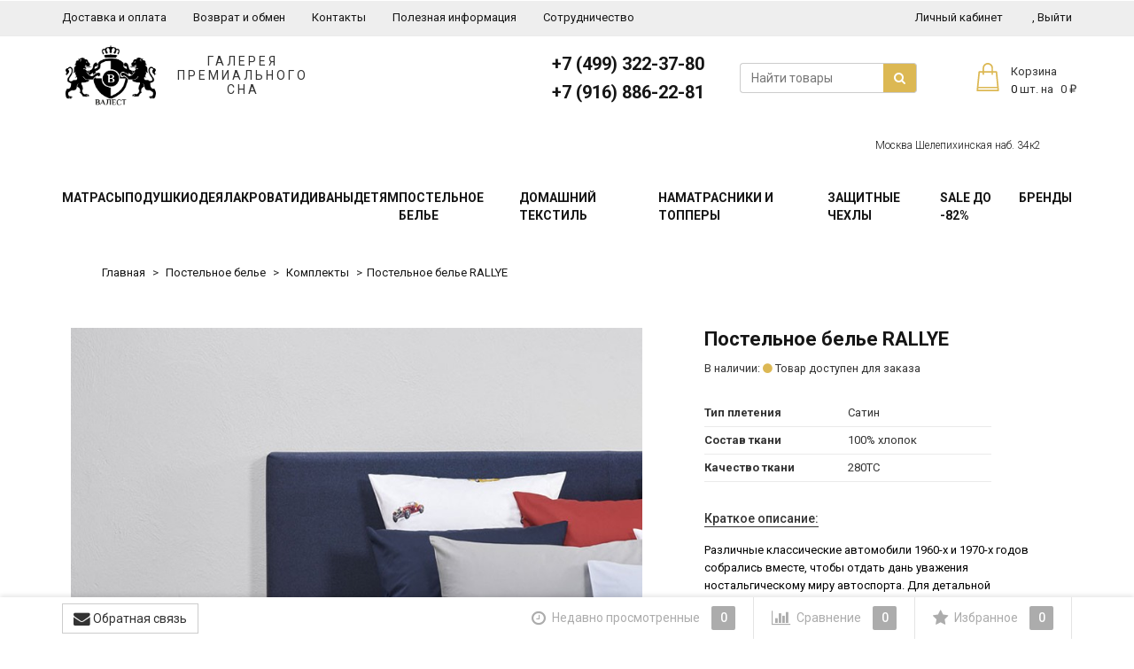

--- FILE ---
content_type: text/html; charset=utf-8
request_url: https://allo-matras.ru/postelnoe-bele-rallye-1/
body_size: 30381
content:
<!DOCTYPE html>
<html>
    <head>
                <meta charset="utf-8">
        <meta http-equiv="X-UA-Compatible" content="IE=edge">
        <meta name="viewport" content="width=device-width, initial-scale=1">
        <meta name="yandex-verification" content="43f2e9046884729c" />
        <title>Постельное белье RALLYE </title>
        <meta name="Keywords" content="Постельное белье RALLYE , Baby, Односпальный, Полуторный, Двуспальный, Двуспальный Евро, Комплекты" />
        <meta name="Description" content="Постельное белье RALLYE  купить в интернет-магазине Алло Матрас по выгодной цене с доставкой." />
                <link rel="shortcut icon" href="/favicon.ico"/>
                                                <link href='//fonts.googleapis.com/css?family=Roboto:400,300,500,700&amp;subset=latin,cyrillic' rel='stylesheet' type='text/css'>

        <!--uncomment this and comment dsv.min.css-->
        
        <link href="/wa-data/public/site/themes/dsv2/font-awesome.min.css?v2.5.4.153" rel="stylesheet">
        <link href="/wa-data/public/site/themes/dsv2/dsv.min.css?v2.5.4.153" rel="stylesheet">
        
                <link href="/wa-content/font/ruble/arial/fontface.css" rel="stylesheet" type="text/css">
                <link href="https://allo-matras.ru/wa-apps/shop/plugins/brand/css/frontend_nav.css" rel="stylesheet">
<link href="/wa-apps/shop/plugins/listfeatures/css/frontend_features.css?2.5.0" rel="stylesheet">
<link href="/wa-apps/shop/plugins/bestprice/css/frontend.css?v=1.3" rel="stylesheet">
<link href="https://allo-matras.ru/wa-apps/shop/plugins/brand/css/grouped_brands.css" rel="stylesheet">
 
        <script type="text/javascript" src="/wa-content/js/jquery/jquery-1.11.1.min.js" ></script>
        
        



<link rel="stylesheet" href="https://cdnjs.cloudflare.com/ajax/libs/OwlCarousel2/2.3.4/assets/owl.carousel.min.css" />
<link rel="stylesheet" href="https://cdnjs.cloudflare.com/ajax/libs/OwlCarousel2/2.3.4/assets/owl.theme.default.css" />
<link rel="stylesheet" href="/wa-data/public/shop/themes/dsv2/dsv.shop.min.css?v2.5.4.153">
<link rel="stylesheet" href="/wa-data/public/shop/themes/dsv2/dsv.shop.css?v2.5.4.153">
<style type="text/css" media="print">
@media print { 
a[href]:after{ content:none!important}
.auth,.header,.navbar,.footer,.wrapper-toolbar,.breadcrumb,.options,.qty,.product-links,.add2cart button,.more-images,.tab-dsv .nav-tabs li:not(.active),.sidebar,.hook-cart,.corner,.related,.product-share{ display:none}
#back-top{ visibility:hidden;opacity:0}
}
</style>

<style type="text/css">
ul.product-items li .h5{ height: 56px}</style>
<!-- plugin hook: 'frontend_head' -->


    <link href="/wa-data/public/shop/plugins/clicklite/css/clicklite.css?v1.3.4-8692653437" rel="stylesheet" />
    <script src="/wa-data/public/shop/plugins/clicklite/js/clicklite.js?v1.3.4-8692653437"></script>
	<link href="/wa-apps/shop/plugins/pricereq/css/pricereq.frontend.css?11.6.0.1130" rel="stylesheet">

		<script type="text/javascript" src="/wa-apps/shop/plugins/pricereq/js/jquery.maskedinput.min.js"></script>
	
	<script src="/wa-apps/shop/plugins/pricereq/js/pricereq.frontend.js?11.6.0.1130" type="text/javascript"></script>

	<script type="text/javascript">
		(function ($) {
			var localeSettings = {};
				localeSettings.text_close = 'Закрыть';
				localeSettings.error_sendmail = 'Произошла ошибка при отправке сообщения';
				localeSettings.error_name_phone = 'Заполните «Телефон» или «Email»';

		    pricereqFrontend.initModule("/pricereq/", {"update_time":"1497799189","status":"on","pricereq_request_limit":"30","show_done":"off","comment_status":"on","email_of_sender":"info@allo-matras.ru","email_of_recipient":"info@allo-matras.ru","id_in_html":".price-req-button","phone_masked_input":"+7 (999) 999-99-99","text_header_title":"\u0417\u0430\u043f\u0440\u043e\u0441 \u0446\u0435\u043d\u044b","text_name_placeholder":"\u0412\u0430\u0448\u0435 \u0418\u043c\u044f","text_phone_placeholder":"\u0412\u0430\u0448 \u0422\u0435\u043b\u0435\u0444\u043e\u043d","text_email_placeholder":"\u0412\u0430\u0448 Email","text_comment_placeholder":"\u0412\u0430\u0448 \u043a\u043e\u043c\u043c\u0435\u043d\u0442\u0430\u0440\u0438\u0439","text_submit_button":"\u041e\u0442\u043f\u0440\u0430\u0432\u0438\u0442\u044c","style_form_width":"400","style_form_height":"440","style_form_background":"ffffff","style_header_background":"21a6de","style_header_text_color":"ffffff","style_submit_width":"300","style_submit_height":"34","style_submit_background":"21a6de","style_submit_text_color":"ffffff","style_close_ok_background":"4d9b58","style_close_error_background":"de4d2c","text_thanks_message":"\u0421\u043f\u0430\u0441\u0438\u0431\u043e,","text_more_thanks_message":"\u0432\u0430\u0448\u0435 \u0441\u043e\u043e\u0431\u0449\u0435\u043d\u0438\u0435 \u043e\u0442\u043f\u0440\u0430\u0432\u043b\u0435\u043d\u043e!","style_thanks_text_color":"717171","privacy_status":"off","privacy_text":"\u041d\u0430\u0436\u0438\u043c\u0430\u044f \u043d\u0430 \u043a\u043d\u043e\u043f\u043a\u0443 \u00ab\u041e\u0442\u043f\u0440\u0430\u0432\u0438\u0442\u044c\u00bb, \u044f \u0434\u0430\u044e","privacy_link_text":"\u0441\u043e\u0433\u043b\u0430\u0441\u0438\u0435 \u043d\u0430 \u043e\u0431\u0440\u0430\u0431\u043e\u0442\u043a\u0443 \u043f\u0435\u0440\u0441\u043e\u043d\u0430\u043b\u044c\u043d\u044b\u0445 \u0434\u0430\u043d\u043d\u044b\u0445","privacy_link_url":"\/site\/privacy-policy\/","privacy_checkbox_status":"on","privacy_checkbox_checked":"checked"}, localeSettings);
		})(jQuery);
	</script>
		
<style>.smartsku_plugin-product ul.skus li {margin: 0;} .smartsku_plugin-product .smartsku-feature-value {margin-top:1em;padding-left:5px;} .smartsku_plugin-product .inline-select a.smartsku_plugin-feature-grey{color: #ccc !important; border-color: #efefef !important;} .smartsku_plugin-product .inline-select:not(.color) a.smartsku_plugin-feature-grey {background-color: #efefef !important;} .smartsku_plugin-product .inline-select a.smartsku_plugin-feature-grey:hover{color:#ccc !important;} .smartsku_plugin-product .inline-select a.smartsku_plugin-feature-grey:visited{color:#ccc !important;} .smartsku_plugin-product .inline-select.color a.smartsku_plugin-feature-grey{border-color: #ccc !important;opacity: 0.6;} .smartsku_plugin-product option.smartsku_plugin-feature-grey{color: #888 !important; border-color: #e8e8e8 !important; background-color: #e8e8e8;} .smartsku_plugin-product .inline-select a.smartsku_plugin-feature-hide {display: none !important;} .smartsku_plugin-product option.smartsku_plugin-feature-hide {display: none !important;} .smartsku_plugin-product .smartsku_plugin-feature-hide {display: none !important;}  .smartsku_plugin-product .skus .smartsku_plugin-feature-grey { color: #d4d3d3 !important; text-decoration: line-through;} .smartsku_plugin-product .skus .smartsku_plugin-feature-grey .price, .smartsku_plugin-product .skus .smartsku_plugin-feature-grey span.price {font-weight: bold; color: #ccc !important; font-size: 100%;} </style><link href="/wa-apps/shop/plugins/smartsku/css/smartskuDefaultFrontend.css" rel="stylesheet" type="text/css"><script type="text/javascript">var shop_smartsku_wa_url = "/";</script><script type="text/javascript" src="/wa-apps/shop/plugins/smartsku/js/smartskuPluginProduct.min.js"></script><script type="text/javascript" src="/wa-data/public/shop/themes/dsv2/plugin.smartsku.js"></script><link href="/wa-data/public/shop/themes/dsv2/plugin.smartsku.css" type="text/css" rel="stylesheet">
        <link href="/wa-data/public/site/themes/dsv2/dsv.user.css?ver=14.12.19" rel="stylesheet">

                        
                <script src="/wa-data/public/site/themes/dsv2/jquery-migrate-1.2.1.min.js"></script>
        <style type="text/css">
body.boxed-layout {
                                            background-position: top;
    }

    .navbar-pages { background-color:#eeeeee }
    .navbar-pages .navbar-nav>li>a,
    .navbar-pages .navbar-nav>li>a:hover { color:#161616 !important }
</style>
<script type="text/javascript" src="/wa-content/js/jquery-plugins/jquery.cookie.js"></script>
<script>
$.dsv = {
shop_url:"/",
default_img_url:"/wa-data/public/site/themes/dsv2/img/dummy96.png",
currency:{"code":"RUB","sign":"\u0440\u0443\u0431.","iso4217":"643","sign_html":"<span class=\"ruble\">\u20bd<\/span>","title":"\u0420\u043e\u0441\u0441\u0438\u0439\u0441\u043a\u0438\u0439 \u0440\u0443\u0431\u043b\u044c","name":[["rouble","roubles"],"rub.","r."],"frac_name":[["kopeck","kopecks"],"kop.","k."],"precision":2,"sign_position":1,"sign_delim":" ","decimal_point":",","frac_digits":2,"thousands_sep":" "},
}
</script>        <meta property="og:type" content="website">
<meta property="og:title" content="Постельное белье RALLYE ">
<meta property="og:description" content="Постельное белье RALLYE  купить в интернет-магазине Алло Матрас по выгодной цене с доставкой.">
<meta property="og:image" content="https://allo-matras.ru/wa-data/public/shop/products/92/59/5992/images/31402/31402.750x0.jpg">
<meta property="og:url" content="https://allo-matras.ru/postelnoe-bele-rallye-1/">
<meta property="product:price:amount" content="37804">
<meta property="product:price:currency" content="RUB">
<link rel="icon" href="/favicon.ico?v=1605036903" type="image/x-icon" /><link rel="apple-touch-icon" href="/apple-touch-icon.png?v=1605036903" /><meta name="yandex-verification" content="afc4477c68ede3b7" />
<meta name="yandex-verification" content="b1a86c534433a8e2" />
<meta name="facebook-domain-verification" content="cc031zwojdpjhzd960lnrdkoih1gtf" />
<meta name="google-site-verification" content="WIYhbJmHXdCXnTm5OWmSufsF6yV90nvopNAHtVBc5_Q" />

<!-- Yandex.Metrika counter -->
<script type="text/javascript">
    (function(m,e,t,r,i,k,a){
        m[i]=m[i]||function(){(m[i].a=m[i].a||[]).push(arguments)};
        m[i].l=1*new Date();
        for (var j = 0; j < document.scripts.length; j++) {if (document.scripts[j].src === r) { return; }}
        k=e.createElement(t),a=e.getElementsByTagName(t)[0],k.async=1,k.src=r,a.parentNode.insertBefore(k,a)
    })(window, document,'script','https://mc.yandex.ru/metrika/tag.js?id=43963519', 'ym');

    ym(43963519, 'init', {ssr:true, webvisor:true, clickmap:true, ecommerce:"dataLayer", accurateTrackBounce:true, trackLinks:true});
</script>
<noscript><div><img src="https://mc.yandex.ru/watch/43963519" style="position:absolute; left:-9999px;" alt="" /></div></noscript>
<!-- /Yandex.Metrika counter -->

<!-- Global site tag (gtag.js) - Google Analytics -->
<script async src="https://www.googletagmanager.com/gtag/js?id=UA-213432736-1"></script>
<script>
  window.dataLayer = window.dataLayer || [];
  function gtag(){dataLayer.push(arguments);}
  gtag('js', new Date());

  gtag('config', 'UA-213432736-1');
</script>
<meta name="google-site-verification" content="pbO9GQtdDgiDOK9uHjHcHqooZ-tM9_gMeYsQgX-DrDY" />
<meta name="wa-expert-hash" content="0eec7ad9bde32b47101813913a655b1a0607105" />



                                                        <style type="text/css">
		/* theme color 1 */
.custom .theme-color,
.custom .theme-color-wh,
.custom .navbar-categories .navbar-nav>.active>a,
.custom .navbar-categories .navbar-nav>.active>a:hover,
.custom .navbar-categories .navbar-nav>.active>a:focus,
.custom .navbar-categories .navbar-nav .selected>a,
.custom .navbar-categories .navbar-nav .selected>a:hover,
.custom .navbar-categories .navbar-nav .selected>a:focus,
.custom #cart.highlight>a .fa,
.custom .wa-horizontal .wa-form .wa-submit a { color: #161616 }
/* theme color 2 */
.custom .theme-color:hover,
.custom .theme-color-hover:hover,
.custom .footer ul li a:hover,
.custom .usermenu > li > a:hover,
.custom div.dropdown-menu ul li a:hover,
.custom .breadcrumb a:hover,
.custom .user-toolbar ul>li:hover>a .fa { color: #dcb853 }
.custom .navbar-categories .navbar-nav>li>a:hover,
.custom .navbar-categories .navbar-nav>li>a:focus { color: #dcb853 }
/* theme background-color 1 */
.custom .theme-background,
.custom .theme-background-wh,
.custom .theme-background-hover:hover,
.custom #cart.highlight .count,
.custom .btn-dsv,
.custom .wa-form .wa-submit input,
.custom .btn-blue,
.custom .table-dsv.table-hover>tbody>tr:hover>td,
.custom .table-dsv.table-hover>tbody>tr:hover>th,
.custom .table-dsv.table-hover>tbody>tr:hover>td a,
.custom .tab-dsv .nav-tabs > li > a:hover,
.custom .tab-dsv .nav-tabs > .active > a, 
.custom .tab-dsv .nav-tabs > .active > a:hover, 
.custom .tab-dsv .nav-tabs > .active > a:focus,
.custom .hub-tabs.nav-tabs > li > a:hover,
.custom .hub-tabs.nav-tabs > .active > a, 
.custom .hub-tabs.nav-tabs > .active > a:hover, 
.custom .hub-tabs.nav-tabs > .active > a:focus { background-color: #161616 }
/* theme background-color 2 */
.custom .theme-background:hover,
.custom .user-toolbar ul>li:hover .count,
.custom .btn-blue:hover,
.custom .btn-dsv:hover { background-color: #dcb853 !important }

/* theme border-color 1 */
.custom .theme-border-color,
.custom .navbar-pages .navbar-nav>.active,
.custom .search.active_search input,
.custom .search.active_search button,
.custom .theme-border-color-hover:hover,
.custom .modal-content,
.custom .tab-dsv .nav-tabs,
.custom blockquote:hover,
.header .dropdown-menu,
.sidebar-nav .dropdown-menu { border-color: #161616 !important }
/* theme box-shadow color 1 */
.custom .theme-shadow-color:hover { 
  -moz-box-shadow: 0 1px 5px #161616;
  -ms-box-shadow: 0 1px 5px #161616;
  -webkit-box-shadow: 0 0px 5px #161616;
  box-shadow: 0px 0px 5px #161616;
}
.custom .tt-input:focus,
.custom .wa-captcha-input:focus,
.custom .wa-form .wa-value input[type="text"]:focus,
.custom .wa-form .wa-value input[type="email"]:focus,
.custom .wa-form .wa-value input[type="password"]:focus,
.custom .form-control:focus,
.custom textarea:focus,
.custom .search.active_search {
  border-color: #161616 !important
  -moz-box-shadow: 0 1px 5px #161616;
  -ms-box-shadow: 0 1px 5px #161616;
  -webkit-box-shadow: 0 0px 5px #161616;
  box-shadow: 0px 0px 5px #161616;
}
.lightblue .tt-input:focus,
.lightblue .wa-captcha-input:focus,
.lightblue .wa-form .wa-value input[type="text"]:focus,
.lightblue .wa-form .wa-value input[type="email"]:focus,
.lightblue .wa-form .wa-value input[type="password"]:focus,
.lightblue .form-control:focus,
.lightblue textarea:focus,
.lightblue .search.active_search {
  border-color: #03a9f4 !important;
  -webkit-box-shadow: inset 0 1px 1px rgba(0,0,0,.075),0 0 8px rgba(3,169,244,.6) !important;
  box-shadow: inset 0 1px 1px rgba(0,0,0,.075),0 0 8px rgba(3,169,244,.6) !important;
}
.blue .tt-input:focus,
.blue .wa-captcha-input:focus,
.blue .wa-form .wa-value input[type="text"]:focus,
.blue .wa-form .wa-value input[type="email"]:focus,
.blue .wa-form .wa-value input[type="password"]:focus,
.blue .form-control:focus,
.blue textarea:focus,
.blue .search.active_search {
  border-color: #5677fc !important;
  -webkit-box-shadow: inset 0 1px 1px rgba(0,0,0,.075),0 0 8px rgba(86,119,252,.6) !important;
  box-shadow: inset 0 1px 1px rgba(0,0,0,.075),0 0 8px rgba(86,119,252,.6) !important;
}
.indigo .tt-input:focus,
.indigo .wa-captcha-input:focus,
.indigo .wa-form .wa-value input[type="text"]:focus,
.indigo .wa-form .wa-value input[type="email"]:focus,
.indigo .wa-form .wa-value input[type="password"]:focus,
.indigo .form-control:focus,
.indigo textarea:focus,
.indigo .search.active_search {
border-color: #3f51b5 !important;
-webkit-box-shadow: inset 0 1px 1px rgba(0,0,0,.075),0 0 8px rgba(63,81,181,.6) !important;
box-shadow: inset 0 1px 1px rgba(0,0,0,.075),0 0 8px rgba(63,81,181,.6) !important;
}
.deeppurple .tt-input:focus,
.deeppurple .wa-captcha-input:focus,
.deeppurple .wa-form .wa-value input[type="text"]:focus,
.deeppurple .wa-form .wa-value input[type="email"]:focus,
.deeppurple .wa-form .wa-value input[type="password"]:focus,
.deeppurple .form-control:focus,
.deeppurple textarea:focus,
.deeppurple .search.active_search {
border-color: #673ab7 !important;
-webkit-box-shadow: inset 0 1px 1px rgba(0,0,0,.075),0 0 8px rgba(103,58,183,.6) !important;
box-shadow: inset 0 1px 1px rgba(0,0,0,.075),0 0 8px rgba(103,58,183,.6) !important;
}
.purple .tt-input:focus,
.purple .wa-captcha-input:focus,
.purple .wa-form .wa-value input[type="text"]:focus,
.purple .wa-form .wa-value input[type="email"]:focus,
.purple .wa-form .wa-value input[type="password"]:focus,
.purple .form-control:focus,
.purple textarea:focus,
.purple .search.active_search {
border-color: #9c27b0 !important;
-webkit-box-shadow: inset 0 1px 1px rgba(0,0,0,.075),0 0 8px rgba(156,39,176,.6) !important;
box-shadow: inset 0 1px 1px rgba(0,0,0,.075),0 0 8px rgba(156,39,176,.6) !important;
}
.pink .tt-input:focus,
.pink .wa-captcha-input:focus,
.pink .wa-form .wa-value input[type="text"]:focus,
.pink .wa-form .wa-value input[type="email"]:focus,
.pink .wa-form .wa-value input[type="password"]:focus,
.pink .form-control:focus,
.pink textarea:focus,
.pink .search.active_search  {
border-color: #e91e63 !important;
-webkit-box-shadow: inset 0 1px 1px rgba(0,0,0,.075),0 0 8px rgba(233,30,99,.6) !important;
box-shadow: inset 0 1px 1px rgba(0,0,0,.075),0 0 8px rgba(233,30,99,.6) !important;
}
.red .tt-input:focus,
.red .wa-captcha-input:focus,
.red .wa-form .wa-value input[type="text"]:focus,
.red .wa-form .wa-value input[type="email"]:focus,
.red .wa-form .wa-value input[type="password"]:focus,
.red .form-control:focus,
.red textarea:focus,
.red .search.active_search  {
border-color: #e51c23 !important;
-webkit-box-shadow: inset 0 1px 1px rgba(0,0,0,.075),0 0 8px rgba(229,28,35,.6) !important;
box-shadow: inset 0 1px 1px rgba(0,0,0,.075),0 0 8px rgba(229,28,35,.6) !important;
}
.cyan .tt-input:focus,
.cyan .wa-captcha-input:focus,
.cyan .wa-form .wa-value input[type="text"]:focus,
.cyan .wa-form .wa-value input[type="email"]:focus,
.cyan .wa-form .wa-value input[type="password"]:focus,
.cyan .form-control:focus,
.cyan textarea:focus,
.cyan .search.active_search {
border-color: #00bcd4 !important;
-webkit-box-shadow: inset 0 1px 1px rgba(0,0,0,.075),0 0 8px rgba(0,188,212,.6) !important;
box-shadow: inset 0 1px 1px rgba(0,0,0,.075),0 0 8px rgba(0,188,212,.6) !important;
}
.teal .tt-input:focus,
.teal .wa-captcha-input:focus,
.teal .wa-form .wa-value input[type="text"]:focus,
.teal .wa-form .wa-value input[type="email"]:focus,
.teal .wa-form .wa-value input[type="password"]:focus,
.teal .form-control:focus,
.teal textarea:focus,
.teal .search.active_search {
border-color: #009688 !important;
-webkit-box-shadow: inset 0 1px 1px rgba(0,0,0,.075),0 0 8px rgba(0,150,136,.6) !important;
box-shadow: inset 0 1px 1px rgba(0,0,0,.075),0 0 8px rgba(0,150,136,.6) !important;
}
.green .tt-input:focus,
.green .wa-captcha-input:focus,
.green .wa-form .wa-value input[type="text"]:focus,
.green .wa-form .wa-value input[type="email"]:focus,
.green .wa-form .wa-value input[type="password"]:focus,
.green .form-control:focus,
.green textarea:focus,
.green .search.active_search {
border-color: #259b24 !important;
-webkit-box-shadow: inset 0 1px 1px rgba(0,0,0,.075),0 0 8px rgba(37,155,36,.6) !important;
box-shadow: inset 0 1px 1px rgba(0,0,0,.075),0 0 8px rgba(37,155,36,.6) !important;
}
.lightgreen .tt-input:focus,
.lightgreen .wa-captcha-input:focus,
.lightgreen .wa-form .wa-value input[type="text"]:focus,
.lightgreen .wa-form .wa-value input[type="email"]:focus,
.lightgreen .wa-form .wa-value input[type="password"]:focus,
.lightgreen .form-control:focus,
.lightgreen textarea:focus,
.lightgreen .search.active_search  {
border-color: #8bc34a !important;
-webkit-box-shadow: inset 0 1px 1px rgba(0,0,0,.075),0 0 8px rgba(139,195,74,.6) !important;
box-shadow: inset 0 1px 1px rgba(0,0,0,.075),0 0 8px rgba(139,195,74,.6) !important;
}
.lime .tt-input:focus,
.lime .wa-captcha-input:focus,
.lime .wa-form .wa-value input[type="text"]:focus,
.lime .wa-form .wa-value input[type="email"]:focus,
.lime .wa-form .wa-value input[type="password"]:focus,
.lime .form-control:focus,
.lime textarea:focus,
.lime .search.active_search  {
border-color: #cddc39 !important;
-webkit-box-shadow: inset 0 1px 1px rgba(0,0,0,.075),0 0 8px rgba(205,220,57,.6) !important;
box-shadow: inset 0 1px 1px rgba(0,0,0,.075),0 0 8px rgba(205,220,57,.6) !important;
}
.yellow .tt-input:focus,
.yellow .wa-captcha-input:focus,
.yellow .wa-form .wa-value input[type="text"]:focus,
.yellow .wa-form .wa-value input[type="email"]:focus,
.yellow .wa-form .wa-value input[type="password"]:focus,
.yellow .form-control:focus,
.yellow textarea:focus,
.yellow .search.active_search   {
border-color: #fdd835 !important;
-webkit-box-shadow: inset 0 1px 1px rgba(0,0,0,.075),0 0 8px rgba(253,216,53,.6) !important;
box-shadow: inset 0 1px 1px rgba(0,0,0,.075),0 0 8px rgba(253,216,53,.6) !important;
}
.amber .tt-input:focus,
.amber .wa-captcha-input:focus,
.amber .wa-form .wa-value input[type="text"]:focus,
.amber .wa-form .wa-value input[type="email"]:focus,
.amber .wa-form .wa-value input[type="password"]:focus,
.amber .form-control:focus,
.amber textarea:focus,
.amber .search.active_search {
border-color: #ffc107 !important;
-webkit-box-shadow: inset 0 1px 1px rgba(0,0,0,.075),0 0 8px rgba(255,193,7,.6) !important;
box-shadow: inset 0 1px 1px rgba(0,0,0,.075),0 0 8px rgba(255,193,7,.6) !important;
}
.orange .tt-input:focus,
.orange .wa-captcha-input:focus,
.orange .wa-form .wa-value input[type="text"]:focus,
.orange .wa-form .wa-value input[type="email"]:focus,
.orange .wa-form .wa-value input[type="password"]:focus,
.orange .form-control:focus,
.orange textarea:focus,
.orange .search.active_search {
border-color: #ff9800 !important;
-webkit-box-shadow: inset 0 1px 1px rgba(0,0,0,.075),0 0 8px rgba(255,152,0,.6) !important;
box-shadow: inset 0 1px 1px rgba(0,0,0,.075),0 0 8px rgba(255,152,0,.6) !important;
}
.deeporange .tt-input:focus,
.deeporange .wa-captcha-input:focus,
.deeporange .wa-form .wa-value input[type="text"]:focus,
.deeporange .wa-form .wa-value input[type="email"]:focus,
.deeporange .wa-form .wa-value input[type="password"]:focus,
.deeporange .form-control:focus,
.deeporange textarea:focus,
.deeporange .search.active_search {
border-color: #ff5722 !important;
-webkit-box-shadow: inset 0 1px 1px rgba(0,0,0,.075),0 0 8px rgba(255,87,34,.6) !important;
box-shadow: inset 0 1px 1px rgba(0,0,0,.075),0 0 8px rgba(255,87,34,.6) !important;
}
.brown .tt-input:focus,
.brown .wa-captcha-input:focus,
.brown .wa-form .wa-value input[type="text"]:focus,
.brown .wa-form .wa-value input[type="email"]:focus,
.brown .wa-form .wa-value input[type="password"]:focus,
.brown .form-control:focus,
.brown textarea:focus,
.brown .search.active_search {
border-color: #795548 !important;
-webkit-box-shadow: inset 0 1px 1px rgba(0,0,0,.075),0 0 8px rgba(121,85,72,.6) !important;
box-shadow: inset 0 1px 1px rgba(0,0,0,.075),0 0 8px rgba(121,85,72,.6) !important;
}
.opal .tt-input:focus,
.opal .wa-captcha-input:focus,
.opal .wa-form .wa-value input[type="text"]:focus,
.opal .wa-form .wa-value input[type="email"]:focus,
.opal .wa-form .wa-value input[type="password"]:focus,
.opal .form-control:focus,
.opal textarea:focus,
.opal .search.active_search {
border-color: #007a87 !important;
-webkit-box-shadow: inset 0 1px 1px rgba(0,0,0,.075),0 0 8px rgba(0,122,135,.6) !important;
box-shadow: inset 0 1px 1px rgba(0,0,0,.075),0 0 8px rgba(0,122,135,.6) !important;
}
.deepblue .tt-input:focus,
.deepblue .wa-captcha-input:focus,
.deepblue .wa-form .wa-value input[type="text"]:focus,
.deepblue .wa-form .wa-value input[type="email"]:focus,
.deepblue .wa-form .wa-value input[type="password"]:focus,
.deepblue .form-control:focus,
.deepblue textarea:focus,
.deepblue .search.active_search {
border-color: #003580 !important;
-webkit-box-shadow: inset 0 1px 1px rgba(0,0,0,.075),0 0 8px rgba(0,53,128,.6) !important;
box-shadow: inset 0 1px 1px rgba(0,0,0,.075),0 0 8px rgba(0,53,128,.6) !important;
}
	/* shop */
	.custom .slider .bx-wrapper .bx-pager.bx-default-pager a:hover,
	.custom .product-slider-arrows a:hover,
	.custom ul.product-items li .addtouserbar span.active,
	.custom .filters .ui-slider-horizontal .ui-widget-header,
	.custom .bonus,
	.custom .pagination li.selected a,
	.custom .storequickorder-button,
	.custom .submit-button,
	.custom .quickorder-button,
	.custom .checkout .checkout-step h2.active,
	.custom .quantity.dialog_link { background-color: #161616 }

	.custom ul.product-items li .addtouserbar span:hover,
	.custom .pagination li a:hover,
	.custom .storequickorder-button:hover,
	.custom .submit-button:hover,
	.custom .quickorder-button:hover,
	.custom .quantity.dialog_link:hover { background-color: #dcb853 }

	.custom ul.product-items li .userbar-list a.active,
	.custom .maintext ul li i.fa,
	.custom .carousel-arrow a.carousel-control:hover,
	.custom .thumbnail h3 a:hover,
	.custom .thumbnail-style h3 a:hover,
	.custom .product-page .product-links a.active,
	.custom .checkout .checkout-step h2.active:after,
	.custom .product-page #product-categories a:hover,
	.custom .product-page #product-tags a:hover { color: #161616 }

	.custom ul.product-items li .userbar-list a:hover,
	.custom .product-page .product-links a:hover { color: #dcb853 }
	.custom .subcategories a.subcat,
	.custom .ui-dialog .ui-dialog-title,
	.custom .quickorder-header { border-bottom-color:#161616 }
	.custom .da-slide .da-link:hover { border-color: #161616; background: #161616 }
	.custom .sidebar-news .sidebar-post:hover:after { border-top-color: #161616 }
	.custom .sidebar-plugin ul li a:hover,
	.custom .sidebar-info li a:hover { color: #161616 }
	.custom ul.blog-tags a:hover { background-color: #161616 }
	.custom .sidebar-photos li img:hover { box-shadow: 0 0 0 2px #161616 }
</style>
                
        <script src="/wa-apps/shop/plugins/listfeatures/js/frontend_features.js?2.5.0"></script>
<script src="/wa-apps/shop/plugins/bestprice/js/jquery.inputmask.bundle.min.js?v=1.3"></script>
<script src="/wa-apps/shop/plugins/bestprice/js/phone.min.js?v=1.3"></script>
<script src="/wa-apps/shop/plugins/bestprice/js/frontend.js?v=1.3"></script>

        <!--[if lt IE 9]>
        <script src="https://oss.maxcdn.com/html5shiv/3.7.2/html5shiv.min.js"></script>
        <script src="https://oss.maxcdn.com/respond/1.4.2/respond.min.js"></script>
        <![endif]-->
        

        
        <link href="/wa-data/public/site/themes/dsv2/mystyles.css?ver=31.14.20" rel="stylesheet">
        <script async src="//code.jivosite.com/widget/mT4zIgZWKv"></script>
    </head>
    <body class="custom  dark">
        
        <div class="wrapper">
            
                                                                                                                                    
                                                                                
            

            
            <div class="header">
    <div class="auth">
        <div class="container">
            <div class="row">
                <ul class="applist list-unstyled pull-left hidden-xs">
                                        <!--<li><img src="/wa-data/public/site/aktsii-anchor.webp" style="width:58px;"></li>-->
                                            <li class="" style="display:none;">
                            <a href="/aktsii/">Акции</a>
                        </li>
                                            <li class="" >
                            <a href="/dostavka-i-oplata/">Доставка и оплата</a>
                        </li>
                                            <li class="" >
                            <a href="/vozvrat-i-obmen/">Возврат и обмен</a>
                        </li>
                                            <li class="" >
                            <a href="/kontakty/">Контакты</a>
                        </li>
                                            <li class="" >
                            <a href="/poleznaya-informatsiya/">Полезная информация</a>
                        </li>
                                            <li class="" >
                            <a href="/sotrudnichestvo/">Сотрудничество</a>
                        </li>
                     
                </ul>
                <ul class="usermenu pull-right">
                                                                                                        <li><a href="/my/" style="border-left: 1px solid #ececec;">Личный кабинет</a></li>
                                                        <li><a href="?logout"><span class="hidden-sm hidden-xs">,</span> Выйти</a></li>
                                                            </ul>
            </div>
        </div>
    </div>

    <div class="header-content">
        <div class="container">
            <div class="row">
                
                <div class="col-md-4 col-net-4 col-tab-12 col-mp-12">
                    <div class="logo">
                        <div class="logo-box">
    <a href="/">
                <img src="/wa-data/public/site/themes/dsv2/img/mylogo.png?v1763371227?v2.5.4.153" alt="Allo-Matras" class="img-responsive" width="120px" />
            </a>
    <span class="logo-cap"></span>
</div>                                                                                        <span class="slogan" style="text-align: center;"><span style="line-height: 16px;font-size: 14px;letter-spacing:3px;">ГАЛЕРЕЯ<br>ПРЕМИАЛЬНОГО<br>СНА</span></span>
			                                                            </div>
                </div>
                
                <div class="col-md-8 col-net-8 col-tab-12 col-mp-12">
                    
                                        <div class="cart_inline_block">
                                                                        <div id="cart" class="cart_block pull-right cart cart-top" data-placement="bottom">
                            <a href="/cart/" class="cart_btn" rel="nofollow">
                                <div class="icons_box">
                                    <img src="[data-uri]" />
                                </div>
                                <div class="total_box">
                                    <div class="heads">    
                                        <span class="toolbar-title hidden-xs">Корзина</span>
                                    </div>
                                    <div class="itog">    
                                        <span class="cart-count count">0</span>
                                        <span>шт. на</span>
                                        <span class="cart-total price hidden-sm hidden-xs">0 <span class="ruble">₽</span></span>
                                    </div>   
                                </div>     
                            </a>
                                                        <div class="flying-cart hidden-xs hidden-sm">
    <div class="fcart-header">
        Ваша корзина
    </div>
    <div style="max-height: 200px; overflow-y: auto; position: relative">
        <div id="cart-content">
            </div>
    </div>
    <div class="fcart-footer">
        <p class="align-center"><strong>Общая сумма: <span class="fcart-total">0 <span class="ruble">₽</span></span></strong></p>
        <a href="/cart/" class="btn-blue">Перейти в корзину <i class="fa fa-angle-right fa-lg"></i></a>
    </div>
</div>
                                                    </div>
                    </div>
                    
                    
                    <div class="search_inline_block">
                                                    <form method="get" action="/search/">
    <div class="search input-group">
        <input type="search" name="query" class="form-control" placeholder="Найти товары" id="search">
        <span class="input-group-btn">
            <button class="btn btn-default" type="submit"><i class="fa fa-search"></i></button>
        </span>
    </div>
</form>
                                            </div>
                    
                    
                    <div class="phones_inline_block">
                        <ul class="phones list-unstyled pull-right">
                            <li><a href="tel:+74993223780">+7 (499) 322-37-80</a></li>
                            <li><a href="https://wa.me/79168862281">+7 (916) 886-22-81</a></li>
                        </ul>
                    </div>
                    <div class="phones_inline_block">
                        <ul class="phones list-unstyled pull-right">
                            <li><a href="" style="font-size: 12px; font-weight: 200;">Москва Шелепихинская наб. 34к2</a></li>
                            <!--<li><a href="" style="font-size: 10px; font-weight: 200;">Построить маршрут</a></li>-->
                        </ul>
                    </div>
                </div>    
            </div>
        </div>
    </div>

    
    
    
                        



<nav class="navbar navbar-default navbar-categories">
    <div class="container">
        <ul class="nav navbar-nav">
                                                                    <li class="dropdown">
                            <a href="/category/matrasy/" data-icon-id="141">                                
                    Матрасы
                </a>
                                        <ul class="dropdown-menu">
                                                        <li>
                            <a href="/category/matrasy/matrasy-premium-klassa/" data-icon-id="239">                                
                    Матрасы премиум класса
                </a>
                    </li>
    
                                                        <li>
                            <a href="/category/matrasy/matrasy-bolshikh-razmerov/" data-icon-id="376">                                
                    Матрасы больших размеров
                </a>
                    </li>
    
                                                        <li>
                            <a href="/category/matrasy/matrasy-rossiya/" data-icon-id="260">                                
                    Недорогие матрасы - Россия
                </a>
                    </li>
    
                                                        <li>
                            <a href="/category/matrasy/matrasy-so-skidkami/" data-icon-id="245">                                
                    МАТРАСЫ СО СКИДКАМИ
                </a>
                    </li>
    
                                    </ul>
                    </li>
    
                                                                    <li class="dropdown">
                            <a href="/category/podushki/" data-icon-id="194">                                
                    Подушки
                </a>
                                        <ul class="dropdown-menu">
                                                        <li>
                            <a href="/category/podushki/podushki-po-brendam/" data-icon-id="327">                                
                    Подушки по брендам
                </a>
                    </li>
    
                                                        <li>
                            <a href="/category/podushki/pukhovye-podushki/" data-icon-id="246">                                
                    Пуховые и перьевые
                </a>
                    </li>
    
                                                        <li>
                            <a href="/category/podushki/ortopedicheskie-i-anatomicheskie/" data-icon-id="247">                                
                    Ортопедические подушки
                </a>
                    </li>
    
                                                        <li>
                            <a href="/category/podushki/naturalnye/" data-icon-id="251">                                
                    Натуральные подушки
                </a>
                    </li>
    
                                                        <li>
                            <a href="/category/podushki/gipoallergennye-podushki/" data-icon-id="254">                                
                    Гипоаллергенные подушки
                </a>
                    </li>
    
                                                        <li>
                            <a href="/category/podushki/podushki-iz-shersti/" data-icon-id="255">                                
                    Подушки из шерсти
                </a>
                    </li>
    
                                                        <li>
                            <a href="/category/podushki/podushki-v-dorogu/" data-icon-id="249">                                
                    Подушки в дорогу
                </a>
                    </li>
    
                                                        <li>
                            <a href="/category/podushki/podushki-dlya-beremennykh/" data-icon-id="248">                                
                    Подушки для беременных
                </a>
                    </li>
    
                                                        <li>
                            <a href="/category/podushki/dorogie-podushki/" data-icon-id="253">                                
                    Дорогие подушки
                </a>
                    </li>
    
                                                        <li>
                            <a href="/category/podushki/podushki-iz-yevropy/" data-icon-id="294">                                
                    Подушки из Европы
                </a>
                    </li>
    
                                    </ul>
                    </li>
    
                                                                    <li class="dropdown">
                            <a href="/category/odeyala/" data-icon-id="195">                                
                    Одеяла
                </a>
                                        <ul class="dropdown-menu">
                                                        <li>
                            <a href="/category/odeyala/odeyala-po-brendam/" data-icon-id="345">                                
                    Одеяла по брендам
                </a>
                    </li>
    
                                                        <li>
                            <a href="/category/odeyala/odeyala-iz-shersti/" data-icon-id="290">                                
                    Одеяла из шерсти
                </a>
                    </li>
    
                                                        <li>
                            <a href="/category/odeyala/nedorogie-odeyala/" data-icon-id="274">                                
                    Недорогие одеяла
                </a>
                    </li>
    
                                                        <li>
                            <a href="/category/odeyala/optimalnaya-tsena-kachestvo/" data-icon-id="289">                                
                    Цена-качество
                </a>
                    </li>
    
                                                        <li>
                            <a href="/category/odeyala/odeyala-iz-yevropy/" data-icon-id="275">                                
                    Из Европы
                </a>
                    </li>
    
                                                        <li>
                            <a href="/category/odeyala/pukhovye-odeyala/" data-icon-id="276">                                
                    Пуховые одеяла
                </a>
                    </li>
    
                                                        <li>
                            <a href="/category/odeyala/naturalnye-odeyala/" data-icon-id="277">                                
                    Натуральные
                </a>
                    </li>
    
                                                        <li>
                            <a href="/category/odeyala/letnie/" data-icon-id="279">                                
                    Летние одеяла
                </a>
                    </li>
    
                                                        <li>
                            <a href="/category/odeyala/demisezonnye/" data-icon-id="280">                                
                    Демисезонные
                </a>
                    </li>
    
                                                        <li>
                            <a href="/category/odeyala/zimnie-odeyala/" data-icon-id="281">                                
                    Зимние одеяла
                </a>
                    </li>
    
                                                        <li>
                            <a href="/category/odeyala/gipoallergennye/" data-icon-id="283">                                
                    Гипоаллергенные
                </a>
                    </li>
    
                                    </ul>
                    </li>
    
                                                                    <li class="dropdown">
                            <a href="/category/krovati/" data-icon-id="210">                                
                    Кровати
                </a>
                                        <ul class="dropdown-menu">
                                                        <li>
                            <a href="/category/krovati/krovati-po-brendam/" data-icon-id="323">                                
                    Кровати по брендам
                </a>
                    </li>
    
                                                        <li>
                            <a href="/category/krovati/krovati-iz-yevopy/" data-icon-id="309">                                
                    Кровати из Европы
                </a>
                    </li>
    
                                                        <li>
                            <a href="/category/krovati/dvuspalnye-krovati/" data-icon-id="223">                                
                    Двуспальные кровати
                </a>
                    </li>
    
                                                        <li>
                            <a href="/category/krovati/odnospalnye-krovati/" data-icon-id="228">                                
                    Односпальные кровати
                </a>
                    </li>
    
                                                        <li>
                            <a href="/category/krovati/krovati-200-na-200/" data-icon-id="231">                                
                    Кровати 200 на 200
                </a>
                    </li>
    
                                                        <li>
                            <a href="/category/krovati/belye-krovati/" data-icon-id="232">                                
                    Белые кровати
                </a>
                    </li>
    
                                                        <li>
                            <a href="/category/krovati/krovati-s-podyomnym-mekhanizmom/" data-icon-id="222">                                
                    Кровати с подъёмным механизмом
                </a>
                    </li>
    
                                                        <li>
                            <a href="/category/krovati/ortopedicheskie-reshetki/" data-icon-id="240">                                
                    Ортопедические решетки
                </a>
                    </li>
    
                                                        <li>
                            <a href="/category/krovati/krovatnye-bazy/" data-icon-id="201">                                
                    Кроватные базы
                </a>
                    </li>
    
                                                        <li>
                            <a href="/category/krovati/mebel/" data-icon-id="378">                                
                    Мебель
                </a>
                    </li>
    
                                                        <li>
                            <a href="/category/krovati/Аксессуары для спальни/" data-icon-id="213">                                
                    Аксессуары для спальни
                </a>
                    </li>
    
                                    </ul>
                    </li>
    
                                                                    <li class="dropdown">
                            <a href="/category/divany/" data-icon-id="434">                                
                    Диваны
                </a>
                                        <ul class="dropdown-menu">
                                                        <li>
                            <a href="/category/divany/divany-po-brendam/" data-icon-id="437">                                
                    Диваны по брендам
                </a>
                    </li>
    
                                    </ul>
                    </li>
    
                                                                    <li class="dropdown">
                            <a href="/category/detskaya-mebel/" data-icon-id="425">                                
                    Детям
                </a>
                                        <ul class="dropdown-menu">
                                                        <li>
                            <a href="/category/detskaya-mebel/matrasy/" data-icon-id="426">                                
                    Матрасы
                </a>
                    </li>
    
                                                        <li>
                            <a href="/category/detskaya-mebel/namatrasniki/" data-icon-id="449">                                
                    Наматрасники
                </a>
                    </li>
    
                                                        <li>
                            <a href="/category/detskaya-mebel/krovati/" data-icon-id="427">                                
                    Кровати
                </a>
                    </li>
    
                                                        <li>
                            <a href="/category/detskaya-mebel/odeyala/" data-icon-id="428">                                
                    Одеяла
                </a>
                    </li>
    
                                                        <li>
                            <a href="/category/detskaya-mebel/podushki/" data-icon-id="429">                                
                    Подушки
                </a>
                    </li>
    
                                                        <li>
                            <a href="/category/detskaya-mebel/postelnoe-bele/" data-icon-id="430">                                
                    Постельное белье
                </a>
                    </li>
    
                                    </ul>
                    </li>
    
                                                                    <li class="dropdown">
                            <a href="/category/postelnoe-bele/" data-icon-id="22">                                
                    Постельное белье
                </a>
                                        <ul class="dropdown-menu">
                                                        <li>
                            <a href="/category/postelnoe-bele/postelnoe-bele-po-brendam/" data-icon-id="354">                                
                    Постельное белье по брендам
                </a>
                    </li>
    
                                                        <li>
                            <a href="/category/postelnoe-bele/prostyni/" data-icon-id="190">                                
                    Простыни
                </a>
                    </li>
    
                                                        <li>
                            <a href="/category/postelnoe-bele/pododeyalniki/" data-icon-id="191">                                
                    Пододеяльники
                </a>
                    </li>
    
                                                        <li>
                            <a href="/category/postelnoe-bele/navolochki/" data-icon-id="192">                                
                    Наволочки
                </a>
                    </li>
    
                                                        <li>
                            <a href="/category/postelnoe-bele/komplekty/" data-icon-id="156">                                
                    Комплекты
                </a>
                    </li>
    
                                    </ul>
                    </li>
    
                                                                    <li class="dropdown">
                            <a href="/category/tekstil/" data-icon-id="267">                                
                    Домашний текстиль
                </a>
                                        <ul class="dropdown-menu">
                                                        <li>
                            <a href="/category/tekstil/kovriki_1/" data-icon-id="481">                                
                    Коврики
                </a>
                    </li>
    
                                                        <li>
                            <a href="/category/tekstil/pledy/" data-icon-id="268">                                
                    Пледы
                </a>
                    </li>
    
                                                        <li>
                            <a href="/category/tekstil/pokryvala/" data-icon-id="269">                                
                    Покрывала
                </a>
                    </li>
    
                                                        <li>
                            <a href="/category/tekstil/polotentsa/" data-icon-id="182">                                
                    Полотенца
                </a>
                    </li>
    
                                                        <li>
                            <a href="/category/tekstil/dekorativnye-podushki/" data-icon-id="270">                                
                    Декоративные подушки
                </a>
                    </li>
    
                                                        <li>
                            <a href="/category/tekstil/skaterti/" data-icon-id="273">                                
                    Скатерти
                </a>
                    </li>
    
                                                        <li>
                            <a href="/category/tekstil/khalaty/" data-icon-id="453">                                
                    Халаты
                </a>
                    </li>
    
                                                        <li>
                            <a href="/category/tekstil/aksessuary/" data-icon-id="476">                                
                    Аксессуары
                </a>
                    </li>
    
                                    </ul>
                    </li>
    
                                                                    <li class="dropdown">
                            <a href="/category/namatrasniki/топперы/" data-icon-id="196">                                
                    Наматрасники и топперы
                </a>
                                        <ul class="dropdown-menu">
                                                        <li>
                            <a href="/category/namatrasniki/топперы/namatrasniki-po-brendam/" data-icon-id="408">                                
                    Наматрасники по брендам
                </a>
                    </li>
    
                                                        <li>
                            <a href="/category/namatrasniki/топперы/toppery/" data-icon-id="416">                                
                    Топперы по брендам
                </a>
                    </li>
    
                                    </ul>
                    </li>
    
                                        <li>
                            <a href="/category/zashchitnye-chekhly-dlya-matrasov/" data-icon-id="12">                                
                    Защитные чехлы
                </a>
                    </li>
    
                                                                    <li class="dropdown">
                            <a href="/category/rasprodazha/" data-icon-id="215">                                
                    SALE До -82%
                </a>
                                        <ul class="dropdown-menu">
                                                        <li>
                            <a href="/category/rasprodazha/matrasy/" data-icon-id="216">                                
                    Матрасы из Европы со скидками до 70%
                </a>
                    </li>
    
                                                        <li>
                            <a href="/category/rasprodazha/rasprodazha-krovatey-i-krovatnykh-baz/" data-icon-id="217">                                
                    Кровати и кроватные базы: скидка до 64%
                </a>
                    </li>
    
                                                        <li>
                            <a href="/category/rasprodazha/rasprodazha-spinok-dlya-krovatey/" data-icon-id="218">                                
                    Спинки для кроватей:  скидка до 82%
                </a>
                    </li>
    
                                    </ul>
                    </li>
    
                                                        <li class="dropdown megamenu">
                    <a href="#">Бренды</a>
                    <div class="dropdown-menu container">
                        <div class="col-xs-12 col-body">
                            <ul class="shop-brand-nav"><li class="shop-brand-nav__item "><a class="shop-brand-nav-item" href="/brand/altrenotti/"><span class="shop-brand-nav-item__image-box"><img class="shop-brand-nav-item__image" src="/wa-data/public/shop/plugins/brand/brand_image/alternottilogo66bef5d688075.jpg"></span><span class="shop-brand-nav-item__name">Altrenotti</span></a></li><li class="shop-brand-nav__item "><a class="shop-brand-nav-item" href="/brand/astral-nature/"><span class="shop-brand-nav-item__image-box"><img class="shop-brand-nav-item__image" src="/wa-data/public/shop/plugins/brand/brand_image/AstralNature.jpeg.jpg"></span><span class="shop-brand-nav-item__name">Astral Nature</span></a></li><li class="shop-brand-nav__item "><a class="shop-brand-nav-item" href="/brand/auriga/"><span class="shop-brand-nav-item__image-box"><img class="shop-brand-nav-item__image" src="/wa-data/public/shop/plugins/brand/brand_image/logoauriga2.png"></span><span class="shop-brand-nav-item__name">Auriga</span></a></li><li class="shop-brand-nav__item "><a class="shop-brand-nav-item" href="/brand/billerbeck/"><span class="shop-brand-nav-item__image-box"><img class="shop-brand-nav-item__image" src="/wa-data/public/shop/plugins/brand/brand_image/billerbeck.jpeg.jpg"></span><span class="shop-brand-nav-item__name">Billerbeck</span></a></li><li class="shop-brand-nav__item "><a class="shop-brand-nav-item" href="/brand/blanc-des-vosges/"><span class="shop-brand-nav-item__image-box"><img class="shop-brand-nav-item__image" src="/wa-data/public/shop/plugins/brand/brand_image/BlancdesVosges.jpg"></span><span class="shop-brand-nav-item__name">Blanc Des Vosges</span></a></li><li class="shop-brand-nav__item "><a class="shop-brand-nav-item" href="/brand/christian-fischbacher/"><span class="shop-brand-nav-item__image-box"><img class="shop-brand-nav-item__image" src="/wa-data/public/shop/plugins/brand/brand_image/CF.jpg"></span><span class="shop-brand-nav-item__name">Christian Fischbacher</span></a></li><li class="shop-brand-nav__item "><a class="shop-brand-nav-item" href="/brand/droault/"><span class="shop-brand-nav-item__image-box"><img class="shop-brand-nav-item__image" src="/wa-data/public/shop/plugins/brand/brand_image/droault.png"></span><span class="shop-brand-nav-item__name">Droault</span></a></li><li class="shop-brand-nav__item "><a class="shop-brand-nav-item" href="/brand/german-grass/"><span class="shop-brand-nav-item__image-box"><img class="shop-brand-nav-item__image" src="/wa-data/public/shop/plugins/brand/brand_image/GermanGrass.jpg"></span><span class="shop-brand-nav-item__name">German Grass</span></a></li><li class="shop-brand-nav__item "><a class="shop-brand-nav-item" href="/brand/gingerlily/"><span class="shop-brand-nav-item__image-box"><img class="shop-brand-nav-item__image" src="/wa-data/public/shop/plugins/brand/brand_image/gingerlily.png"></span><span class="shop-brand-nav-item__name">Gingerlily</span></a></li><li class="shop-brand-nav__item "><a class="shop-brand-nav-item" href="/brand/kamasana/"><span class="shop-brand-nav-item__image-box"><img class="shop-brand-nav-item__image" src="/wa-data/public/shop/plugins/brand/brand_image/kamasana.jpg"></span><span class="shop-brand-nav-item__name">Kamasana</span></a></li><li class="shop-brand-nav__item "><a class="shop-brand-nav-item" href="/brand/kluft/"><span class="shop-brand-nav-item__image-box"><img class="shop-brand-nav-item__image" src="/wa-data/public/shop/plugins/brand/brand_image/klufts.jpg"></span><span class="shop-brand-nav-item__name">Kluft</span></a></li><li class="shop-brand-nav__item "><a class="shop-brand-nav-item" href="/brand/linea-home/"><span class="shop-brand-nav-item__image-box"><img class="shop-brand-nav-item__image" src="/wa-data/public/shop/plugins/brand/brand_image/linea.jpeg.jpg"></span><span class="shop-brand-nav-item__name">Linea Home</span></a></li><li class="shop-brand-nav__item "><a class="shop-brand-nav-item" href="/brand/lordflex/"><span class="shop-brand-nav-item__image-box"><img class="shop-brand-nav-item__image" src="/wa-data/public/shop/plugins/brand/brand_image/Lordflexs50.jpg"></span><span class="shop-brand-nav-item__name">Lordflex</span></a></li><li class="shop-brand-nav__item "><a class="shop-brand-nav-item" href="/brand/magniflex/"><span class="shop-brand-nav-item__image-box"><img class="shop-brand-nav-item__image" src="/wa-data/public/shop/plugins/brand/brand_image/magniflexlogo.png"></span><span class="shop-brand-nav-item__name">Magniflex</span></a></li><li class="shop-brand-nav__item "><a class="shop-brand-nav-item" href="/brand/missoni/"><span class="shop-brand-nav-item__image-box"><img class="shop-brand-nav-item__image" src="/wa-data/public/shop/plugins/brand/brand_image/MISSONI_NEWLOGO.jpg.jpg"></span><span class="shop-brand-nav-item__name">Missoni</span></a></li><li class="shop-brand-nav__item "><a class="shop-brand-nav-item" href="/brand/quagliotti_672ea/"><span class="shop-brand-nav-item__image-box"><img class="shop-brand-nav-item__image" src="/wa-data/public/shop/plugins/brand/brand_image/Quagliotti.png"></span><span class="shop-brand-nav-item__name">Quagliotti</span></a></li><li class="shop-brand-nav__item "><a class="shop-brand-nav-item" href="/brand/sleepeezee/"><span class="shop-brand-nav-item__image-box"><img class="shop-brand-nav-item__image" src="/wa-data/public/shop/plugins/brand/brand_image/sleepeezee.png"></span><span class="shop-brand-nav-item__name">Sleepeezee</span></a></li><li class="shop-brand-nav__item "><a class="shop-brand-nav-item" href="/brand/tempur/"><span class="shop-brand-nav-item__image-box"><img class="shop-brand-nav-item__image" src="/wa-data/public/shop/plugins/brand/brand_image/tempur.png"></span><span class="shop-brand-nav-item__name">Tempur</span></a></li><li class="shop-brand-nav__item "><a class="shop-brand-nav-item" href="/brand/traumina/"><span class="shop-brand-nav-item__image-box"><img class="shop-brand-nav-item__image" src="/wa-data/public/shop/plugins/brand/brand_image/logotraumina.png"></span><span class="shop-brand-nav-item__name">TRAUMINA</span></a></li><li class="shop-brand-nav__item "><a class="shop-brand-nav-item" href="/brand/treca/"><span class="shop-brand-nav-item__image-box"><img class="shop-brand-nav-item__image" src="/wa-data/public/shop/plugins/brand/brand_image/20240814_125949.png"></span><span class="shop-brand-nav-item__name">Treca</span></a></li></ul>

                        </div>
                    </div>
                </li>
                                <!-- 'frontend_nav_aux' plugins -->
                                    </ul>
    </div>
</nav>            </div>
            
            



<div class="cbp-spmenu cbp-spmenu-vertical cbp-spmenu-left" id="leftNav">
    
    <ul class="list-group auth">
                    <li class="list-group-item">
                                                <a href="/signup/" class="pull-right">Регистрация</a>
                    <a href="/login/"><i class="fa fa-user fa-fw"></i>Вход</a>
                                        </li>
            </ul>
    <ul class="list-group">
        
        <li class="list-group-item">
            <a href="#feedbackModal" data-toggle="modal">
                <i class="fa fa-commenting fa-fw"></i>Обратная связь
            </a>
        </li>
    </ul>

    
    
    
            <div class="h4">Доп. меню</div>
    <ul class="list-group">
                    <li class="list-group-item">
                <a href="/aktsii/"><i class="fa fa-globe fa-fw"></i>Акции</a>
            </li>
                    <li class="list-group-item">
                <a href="/dostavka-i-oplata/"><i class="fa fa-globe fa-fw"></i>Доставка и оплата</a>
            </li>
                    <li class="list-group-item">
                <a href="/vozvrat-i-obmen/"><i class="fa fa-globe fa-fw"></i>Возврат и обмен</a>
            </li>
                    <li class="list-group-item">
                <a href="/kontakty/"><i class="fa fa-globe fa-fw"></i>Контакты</a>
            </li>
                    <li class="list-group-item">
                <a href="/poleznaya-informatsiya/"><i class="fa fa-globe fa-fw"></i>Полезная информация</a>
            </li>
                    <li class="list-group-item">
                <a href="/sotrudnichestvo/"><i class="fa fa-globe fa-fw"></i>Сотрудничество</a>
            </li>
            </ul>
    </div>


<div class="cbp-spmenu cbp-spmenu-vertical cbp-spmenu-right" id="rightNav">
    <div class="h2">Категории</div>
    <ul class="list-group" id="categories">
                                <li class="list-group-item list-toggle">
            <a href="/category/matrasy/">Матрасы</a>
            <a href="#cat141" data-toggle="collapse" data-parent="#categories" class="collapsed accordion-toggle icon"><i class="fa"></i></a>
            <ul id="cat141" class="collapse">
                                                <li class="list-group-item list-toggle">
            <a href="/category/matrasy/matrasy-premium-klassa/">Матрасы премиум класса</a>
        </li>
    
                                                <li class="list-group-item list-toggle">
            <a href="/category/matrasy/matrasy-bolshikh-razmerov/">Матрасы больших размеров</a>
        </li>
    
                                                <li class="list-group-item list-toggle">
            <a href="/category/matrasy/matrasy-rossiya/">Недорогие матрасы - Россия</a>
        </li>
    
                                                <li class="list-group-item list-toggle">
            <a href="/category/matrasy/matrasy-so-skidkami/">МАТРАСЫ СО СКИДКАМИ</a>
        </li>
    
                            </ul>
        </li>
    
                                <li class="list-group-item list-toggle">
            <a href="/category/podushki/">Подушки</a>
            <a href="#cat194" data-toggle="collapse" data-parent="#categories" class="collapsed accordion-toggle icon"><i class="fa"></i></a>
            <ul id="cat194" class="collapse">
                                                <li class="list-group-item list-toggle">
            <a href="/category/podushki/podushki-po-brendam/">Подушки по брендам</a>
        </li>
    
                                                <li class="list-group-item list-toggle">
            <a href="/category/podushki/pukhovye-podushki/">Пуховые и перьевые</a>
        </li>
    
                                                <li class="list-group-item list-toggle">
            <a href="/category/podushki/ortopedicheskie-i-anatomicheskie/">Ортопедические подушки</a>
        </li>
    
                                                <li class="list-group-item list-toggle">
            <a href="/category/podushki/naturalnye/">Натуральные подушки</a>
        </li>
    
                                                <li class="list-group-item list-toggle">
            <a href="/category/podushki/gipoallergennye-podushki/">Гипоаллергенные подушки</a>
        </li>
    
                                                <li class="list-group-item list-toggle">
            <a href="/category/podushki/podushki-iz-shersti/">Подушки из шерсти</a>
        </li>
    
                                                <li class="list-group-item list-toggle">
            <a href="/category/podushki/podushki-v-dorogu/">Подушки в дорогу</a>
        </li>
    
                                                <li class="list-group-item list-toggle">
            <a href="/category/podushki/podushki-dlya-beremennykh/">Подушки для беременных</a>
        </li>
    
                                                <li class="list-group-item list-toggle">
            <a href="/category/podushki/dorogie-podushki/">Дорогие подушки</a>
        </li>
    
                                                <li class="list-group-item list-toggle">
            <a href="/category/podushki/podushki-iz-yevropy/">Подушки из Европы</a>
        </li>
    
                            </ul>
        </li>
    
                                <li class="list-group-item list-toggle">
            <a href="/category/odeyala/">Одеяла</a>
            <a href="#cat195" data-toggle="collapse" data-parent="#categories" class="collapsed accordion-toggle icon"><i class="fa"></i></a>
            <ul id="cat195" class="collapse">
                                                <li class="list-group-item list-toggle">
            <a href="/category/odeyala/odeyala-po-brendam/">Одеяла по брендам</a>
        </li>
    
                                                <li class="list-group-item list-toggle">
            <a href="/category/odeyala/odeyala-iz-shersti/">Одеяла из шерсти</a>
        </li>
    
                                                <li class="list-group-item list-toggle">
            <a href="/category/odeyala/nedorogie-odeyala/">Недорогие одеяла</a>
        </li>
    
                                                <li class="list-group-item list-toggle">
            <a href="/category/odeyala/optimalnaya-tsena-kachestvo/">Цена-качество</a>
        </li>
    
                                                <li class="list-group-item list-toggle">
            <a href="/category/odeyala/odeyala-iz-yevropy/">Из Европы</a>
        </li>
    
                                                <li class="list-group-item list-toggle">
            <a href="/category/odeyala/pukhovye-odeyala/">Пуховые одеяла</a>
        </li>
    
                                                <li class="list-group-item list-toggle">
            <a href="/category/odeyala/naturalnye-odeyala/">Натуральные</a>
        </li>
    
                                                <li class="list-group-item list-toggle">
            <a href="/category/odeyala/letnie/">Летние одеяла</a>
        </li>
    
                                                <li class="list-group-item list-toggle">
            <a href="/category/odeyala/demisezonnye/">Демисезонные</a>
        </li>
    
                                                <li class="list-group-item list-toggle">
            <a href="/category/odeyala/zimnie-odeyala/">Зимние одеяла</a>
        </li>
    
                                                <li class="list-group-item list-toggle">
            <a href="/category/odeyala/gipoallergennye/">Гипоаллергенные</a>
        </li>
    
                            </ul>
        </li>
    
                                <li class="list-group-item list-toggle">
            <a href="/category/krovati/">Кровати</a>
            <a href="#cat210" data-toggle="collapse" data-parent="#categories" class="collapsed accordion-toggle icon"><i class="fa"></i></a>
            <ul id="cat210" class="collapse">
                                                <li class="list-group-item list-toggle">
            <a href="/category/krovati/krovati-po-brendam/">Кровати по брендам</a>
        </li>
    
                                                <li class="list-group-item list-toggle">
            <a href="/category/krovati/krovati-iz-yevopy/">Кровати из Европы</a>
        </li>
    
                                                <li class="list-group-item list-toggle">
            <a href="/category/krovati/dvuspalnye-krovati/">Двуспальные кровати</a>
        </li>
    
                                                <li class="list-group-item list-toggle">
            <a href="/category/krovati/odnospalnye-krovati/">Односпальные кровати</a>
        </li>
    
                                                <li class="list-group-item list-toggle">
            <a href="/category/krovati/krovati-200-na-200/">Кровати 200 на 200</a>
        </li>
    
                                                <li class="list-group-item list-toggle">
            <a href="/category/krovati/belye-krovati/">Белые кровати</a>
        </li>
    
                                                <li class="list-group-item list-toggle">
            <a href="/category/krovati/krovati-s-podyomnym-mekhanizmom/">Кровати с подъёмным механизмом</a>
        </li>
    
                                                <li class="list-group-item list-toggle">
            <a href="/category/krovati/ortopedicheskie-reshetki/">Ортопедические решетки</a>
        </li>
    
                                                <li class="list-group-item list-toggle">
            <a href="/category/krovati/krovatnye-bazy/">Кроватные базы</a>
        </li>
    
                                                <li class="list-group-item list-toggle">
            <a href="/category/krovati/mebel/">Мебель</a>
        </li>
    
                                                <li class="list-group-item list-toggle">
            <a href="/category/krovati/Аксессуары для спальни/">Аксессуары для спальни</a>
        </li>
    
                            </ul>
        </li>
    
                                <li class="list-group-item list-toggle">
            <a href="/category/divany/">Диваны</a>
            <a href="#cat434" data-toggle="collapse" data-parent="#categories" class="collapsed accordion-toggle icon"><i class="fa"></i></a>
            <ul id="cat434" class="collapse">
                                                <li class="list-group-item list-toggle">
            <a href="/category/divany/divany-po-brendam/">Диваны по брендам</a>
        </li>
    
                            </ul>
        </li>
    
                                <li class="list-group-item list-toggle">
            <a href="/category/detskaya-mebel/">Детям</a>
            <a href="#cat425" data-toggle="collapse" data-parent="#categories" class="collapsed accordion-toggle icon"><i class="fa"></i></a>
            <ul id="cat425" class="collapse">
                                                <li class="list-group-item list-toggle">
            <a href="/category/detskaya-mebel/matrasy/">Матрасы</a>
        </li>
    
                                                <li class="list-group-item list-toggle">
            <a href="/category/detskaya-mebel/namatrasniki/">Наматрасники</a>
        </li>
    
                                                <li class="list-group-item list-toggle">
            <a href="/category/detskaya-mebel/krovati/">Кровати</a>
        </li>
    
                                                <li class="list-group-item list-toggle">
            <a href="/category/detskaya-mebel/odeyala/">Одеяла</a>
        </li>
    
                                                <li class="list-group-item list-toggle">
            <a href="/category/detskaya-mebel/podushki/">Подушки</a>
        </li>
    
                                                <li class="list-group-item list-toggle">
            <a href="/category/detskaya-mebel/postelnoe-bele/">Постельное белье</a>
        </li>
    
                            </ul>
        </li>
    
                                <li class="list-group-item list-toggle">
            <a href="/category/postelnoe-bele/">Постельное белье</a>
            <a href="#cat22" data-toggle="collapse" data-parent="#categories" class="collapsed accordion-toggle icon"><i class="fa"></i></a>
            <ul id="cat22" class="collapse">
                                                <li class="list-group-item list-toggle">
            <a href="/category/postelnoe-bele/postelnoe-bele-po-brendam/">Постельное белье по брендам</a>
        </li>
    
                                                <li class="list-group-item list-toggle">
            <a href="/category/postelnoe-bele/prostyni/">Простыни</a>
        </li>
    
                                                <li class="list-group-item list-toggle">
            <a href="/category/postelnoe-bele/pododeyalniki/">Пододеяльники</a>
        </li>
    
                                                <li class="list-group-item list-toggle">
            <a href="/category/postelnoe-bele/navolochki/">Наволочки</a>
        </li>
    
                                                <li class="list-group-item list-toggle">
            <a href="/category/postelnoe-bele/komplekty/">Комплекты</a>
        </li>
    
                            </ul>
        </li>
    
                                <li class="list-group-item list-toggle">
            <a href="/category/tekstil/">Домашний текстиль</a>
            <a href="#cat267" data-toggle="collapse" data-parent="#categories" class="collapsed accordion-toggle icon"><i class="fa"></i></a>
            <ul id="cat267" class="collapse">
                                                <li class="list-group-item list-toggle">
            <a href="/category/tekstil/kovriki_1/">Коврики</a>
        </li>
    
                                                <li class="list-group-item list-toggle">
            <a href="/category/tekstil/pledy/">Пледы</a>
        </li>
    
                                                <li class="list-group-item list-toggle">
            <a href="/category/tekstil/pokryvala/">Покрывала</a>
        </li>
    
                                                <li class="list-group-item list-toggle">
            <a href="/category/tekstil/polotentsa/">Полотенца</a>
        </li>
    
                                                <li class="list-group-item list-toggle">
            <a href="/category/tekstil/dekorativnye-podushki/">Декоративные подушки</a>
        </li>
    
                                                <li class="list-group-item list-toggle">
            <a href="/category/tekstil/skaterti/">Скатерти</a>
        </li>
    
                                                <li class="list-group-item list-toggle">
            <a href="/category/tekstil/khalaty/">Халаты</a>
        </li>
    
                                                <li class="list-group-item list-toggle">
            <a href="/category/tekstil/aksessuary/">Аксессуары</a>
        </li>
    
                            </ul>
        </li>
    
                                <li class="list-group-item list-toggle">
            <a href="/category/namatrasniki/топперы/">Наматрасники и топперы</a>
            <a href="#cat196" data-toggle="collapse" data-parent="#categories" class="collapsed accordion-toggle icon"><i class="fa"></i></a>
            <ul id="cat196" class="collapse">
                                                <li class="list-group-item list-toggle">
            <a href="/category/namatrasniki/топперы/namatrasniki-po-brendam/">Наматрасники по брендам</a>
        </li>
    
                                                <li class="list-group-item list-toggle">
            <a href="/category/namatrasniki/топперы/toppery/">Топперы по брендам</a>
        </li>
    
                            </ul>
        </li>
    
                                <li class="list-group-item list-toggle">
            <a href="/category/zashchitnye-chekhly-dlya-matrasov/">Защитные чехлы</a>
        </li>
    
                                <li class="list-group-item list-toggle">
            <a href="/category/rasprodazha/">SALE До -82%</a>
            <a href="#cat215" data-toggle="collapse" data-parent="#categories" class="collapsed accordion-toggle icon"><i class="fa"></i></a>
            <ul id="cat215" class="collapse">
                                                <li class="list-group-item list-toggle">
            <a href="/category/rasprodazha/matrasy/">Матрасы из Европы со скидками до 70%</a>
        </li>
    
                                                <li class="list-group-item list-toggle">
            <a href="/category/rasprodazha/rasprodazha-krovatey-i-krovatnykh-baz/">Кровати и кроватные базы: скидка до 64%</a>
        </li>
    
                                                <li class="list-group-item list-toggle">
            <a href="/category/rasprodazha/rasprodazha-spinok-dlya-krovatey/">Спинки для кроватей:  скидка до 82%</a>
        </li>
    
                            </ul>
        </li>
    
            </ul>
</div>
<div class="shadow-overlay"></div>

<div class="header-mobile">
    <div class="container">
        <button type="button" id="showLeft" class="btn-hm">
            <i class="fa fa-angle-right"></i> Страницы
        </button>
        <div class="header-content">
            <!--<button type="button" class="btn-hm visible-xs collapsed" id="showSearch" data-toggle="collapse" data-target="#searchform"></button>
            
            <ul class="list-md pull-right hidden-xs">
                
                                <li class="dropdown crcy">
                                        <a href="#" class="dropdown-toggle" data-toggle="dropdown">RUB</a>
                    <ul id="mobile-crcy" class="dropdown-menu currencies" role="menu">
                                                    <li class="active"><a data-crcy="RUB" href="#"><span class="ruble">₽</span> <i class="fa fa-check theme-sc"></i></a></li>
                                                    <li><a data-crcy="EUR" href="#">€</a></li>
                                                    <li><a data-crcy="USD" href="#">$</a></li>
                                                    <li><a data-crcy="CHF" href="#">CHF</a></li>
                                                    <li><a data-crcy="CAD" href="#">CDN$ </a></li>
                                                    <li><a data-crcy="ARS" href="#">$</a></li>
                                                    <li><a data-crcy="AUD" href="#">$</a></li>
                                                    <li><a data-crcy="TRY" href="#">TL</a></li>
                                                    <li><a data-crcy="GBP" href="#">£</a></li>
                                                    <li><a data-crcy="NZD" href="#">$</a></li>
                                                    <li><a data-crcy="BSD" href="#">$</a></li>
                                            </ul>
                </li>
                
                
                                                                                        <li><a href="/login/">Вход</a></li>
                            <li><a href="/signup/">Регистрация</a></li>
                                                                        </ul>
            -->
            <div class="mb-10">
                <button type="button" id="showRight" class="btn-hm fw-3">
                <img src="data:image/svg+xml;base64,
[base64]" /> Меню</button>
                <button type="button" class="pull-right btn-hm searchforms" data-toggle="collapse" data-target="#searchform"><i class="fa fa-search"></i></button>
            </div>
        </div>

        <div class="clearfix"></div>

        
        <div class="collapse" id="searchform">
                            <form method="get" action="/search/">
    <div class="search input-group">
        <input type="search" name="query" class="form-control" placeholder="Найти товары">
        <span class="input-group-btn">
            <button class="btn btn-default" type="submit"><i class="fa fa-search"></i></button>
        </span>
    </div>
</form>
                    </div>
    </div>
</div>
            
            <div role="main">
                <!-- plugin hook: 'frontend_header' -->

<div class="page-content" id="page-content">
    
    <div class="bread_block">
        <div class="container">
                                        

                    
<div class="row">
    <!--
    <div class="akc_box_head ">
        <img class="desctop" src="/wa-data/public/site/akc/1600Х100.jpg" style="width: 100%">
        <img class="mob-540" src="/wa-data/public/site/akc/540Х103.jpg">
        <img class="mob-420" src="/wa-data/public/site/akc/420Х103.jpg">
        <img class="mob-360" src="/wa-data/public/site/akc/360Х103.jpg">
        <img class="mob-320" src="/wa-data/public/site/akc/320Х103.jpg">
    </div>
    
    
    <div class="akc_box_head ">
        <img class="desctop" src="/wa-data/public/site/akc/victory.jpg" style="width: 100%">
        <img class="mob-540" src="/wa-data/public/site/akc/victory-540.jpg">
        <img class="mob-420" src="/wa-data/public/site/akc/victory-420.jpg">
        <img class="mob-360" src="/wa-data/public/site/akc/victory-360.jpg">
        <img class="mob-320" src="/wa-data/public/site/akc/victory-320.jpg">
    </div> -->
</div>

<ol class="breadcrumb no-sb-padded">
                        <li>
                <a href="/">Главная</a>
            </li>
                                <li>
                <a href="/category/postelnoe-bele/">Постельное белье</a>
            </li>
                                <li>
                <a href="/category/postelnoe-bele/komplekty/">Комплекты</a>
            </li>
                            <li class="active">Постельное белье RALLYE </li>
    </ol>

                    </div>
    </div>        
    
    <div class="page container">
        <div class="row">
            <!-- subcategories -->
                                    <div class="no-sb-padded">
                

    

<div>
    <div class="product-page" itemscope itemtype="http://schema.org/Product">
        <div class="row padded">
            <div class="col-md-7 col-tab-12 col-mp-12 align-center">
                                                                                                        <div class="product-gallery">
                    <!-- main image -->
                    <div class="image" id="product-core-image">
                                                                                                
                        


                                                                                                                                                        
                       <a href="/wa-data/public/shop/products/92/59/5992/images/31402/31402.970.jpg" class="fancybox-button" data-rel="fancybox-button" title="Постельное белье RALLYE " data-href="/wa-data/public/shop/products/92/59/5992/images/31402/31402.970.jpg">
                          
                            <img itemprop="image" id="product-image" alt="Постельное белье RALLYE " class="img-responsive" title="Постельное белье RALLYE " src="/wa-data/public/shop/products/92/59/5992/images/31402/31402.970.jpg">
                        </a>
                                                    
                    </div>
                    <div class="thumbs_box">
                    <!-- thumbs -->
                                                                <div class="more-images" id="product-gallery">
                                                                                                                                                            <div class="image selected">
                                    <a id="product-image-31402" href="/wa-data/public/shop/products/92/59/5992/images/31402/31402.970.jpg" data-href="/wa-data/public/shop/products/92/59/5992/images/31402/31402.970.jpg"  data-rel="fancybox-button" title="Постельное белье RALLYE " data-image="/wa-data/public/shop/products/92/59/5992/images/31402/31402.970.jpg" data-zoom-image="/wa-data/public/shop/products/92/59/5992/images/31402/31402.970.jpg">
                                        <img alt="Постельное белье RALLYE " title="Постельное белье RALLYE " src="/wa-data/public/shop/products/92/59/5992/images/31402/31402.96x96.jpg">
                                    </a>
                                </div>
                                                                                                                                                            <div class="image">
                                    <a id="product-image-31333" href="/wa-data/public/shop/products/92/59/5992/images/31333/31333.970.png" data-href="/wa-data/public/shop/products/92/59/5992/images/31333/31333.970.png"  class="fancybox-button" data-rel="fancybox-button" title="Постельное белье RALLYE " data-image="/wa-data/public/shop/products/92/59/5992/images/31333/31333.970.png" data-zoom-image="/wa-data/public/shop/products/92/59/5992/images/31333/31333.970.png">
                                        <img alt="Постельное белье RALLYE " title="Постельное белье RALLYE " src="/wa-data/public/shop/products/92/59/5992/images/31333/31333.96x96.png">
                                    </a>
                                </div>
                                                                                                                                                            <div class="image">
                                    <a id="product-image-31335" href="/wa-data/public/shop/products/92/59/5992/images/31335/31335.970.png" data-href="/wa-data/public/shop/products/92/59/5992/images/31335/31335.970.png"  class="fancybox-button" data-rel="fancybox-button" title="Постельное белье RALLYE " data-image="/wa-data/public/shop/products/92/59/5992/images/31335/31335.970.png" data-zoom-image="/wa-data/public/shop/products/92/59/5992/images/31335/31335.970.png">
                                        <img alt="Постельное белье RALLYE " title="Постельное белье RALLYE " src="/wa-data/public/shop/products/92/59/5992/images/31335/31335.96x96.png">
                                    </a>
                                </div>
                                                                                                                                                            <div class="image">
                                    <a id="product-image-31334" href="/wa-data/public/shop/products/92/59/5992/images/31334/31334.970.png" data-href="/wa-data/public/shop/products/92/59/5992/images/31334/31334.970.png"  class="fancybox-button" data-rel="fancybox-button" title="Постельное белье RALLYE " data-image="/wa-data/public/shop/products/92/59/5992/images/31334/31334.970.png" data-zoom-image="/wa-data/public/shop/products/92/59/5992/images/31334/31334.970.png">
                                        <img alt="Постельное белье RALLYE " title="Постельное белье RALLYE " src="/wa-data/public/shop/products/92/59/5992/images/31334/31334.96x96.png">
                                    </a>
                                </div>
                                                                                                                                                                                                                            <div class="image">
                                    <a id="product-image-31404" href="/wa-data/public/shop/products/92/59/5992/images/31404/31404.970.jpg" data-href="/wa-data/public/shop/products/92/59/5992/images/31404/31404.970.jpg"  class="fancybox-button" data-rel="fancybox-button" title="Постельное белье RALLYE " data-image="/wa-data/public/shop/products/92/59/5992/images/31404/31404.970.jpg" data-zoom-image="/wa-data/public/shop/products/92/59/5992/images/31404/31404.970.jpg">
                                        <img alt="Постельное белье RALLYE " title="Постельное белье RALLYE " src="/wa-data/public/shop/products/92/59/5992/images/31404/31404.96x96.jpg">
                                    </a>
                                </div>
                                                                                                                                                            <div class="image">
                                    <a id="product-image-31409" href="/wa-data/public/shop/products/92/59/5992/images/31409/31409.970.jpg" data-href="/wa-data/public/shop/products/92/59/5992/images/31409/31409.970.jpg"  class="fancybox-button" data-rel="fancybox-button" title="Постельное белье RALLYE " data-image="/wa-data/public/shop/products/92/59/5992/images/31409/31409.970.jpg" data-zoom-image="/wa-data/public/shop/products/92/59/5992/images/31409/31409.970.jpg">
                                        <img alt="Постельное белье RALLYE " title="Постельное белье RALLYE " src="/wa-data/public/shop/products/92/59/5992/images/31409/31409.96x96.jpg">
                                    </a>
                                </div>
                                                                                                                                                            <div class="image">
                                    <a id="product-image-31406" href="/wa-data/public/shop/products/92/59/5992/images/31406/31406.970.jpg" data-href="/wa-data/public/shop/products/92/59/5992/images/31406/31406.970.jpg"  class="fancybox-button" data-rel="fancybox-button" title="Постельное белье RALLYE " data-image="/wa-data/public/shop/products/92/59/5992/images/31406/31406.970.jpg" data-zoom-image="/wa-data/public/shop/products/92/59/5992/images/31406/31406.970.jpg">
                                        <img alt="Постельное белье RALLYE " title="Постельное белье RALLYE " src="/wa-data/public/shop/products/92/59/5992/images/31406/31406.96x96.jpg">
                                    </a>
                                </div>
                                                                                                                                                            <div class="image">
                                    <a id="product-image-31410" href="/wa-data/public/shop/products/92/59/5992/images/31410/31410.970.jpg" data-href="/wa-data/public/shop/products/92/59/5992/images/31410/31410.970.jpg"  class="fancybox-button" data-rel="fancybox-button" title="Постельное белье RALLYE " data-image="/wa-data/public/shop/products/92/59/5992/images/31410/31410.970.jpg" data-zoom-image="/wa-data/public/shop/products/92/59/5992/images/31410/31410.970.jpg">
                                        <img alt="Постельное белье RALLYE " title="Постельное белье RALLYE " src="/wa-data/public/shop/products/92/59/5992/images/31410/31410.96x96.jpg">
                                    </a>
                                </div>
                                                    </div>
                                        </div>
                </div>
                            </div>
            <div class="col-md-5 col-tab-12 col-mp-12 cart" id="cart-flyer">
                <div class="product-right-block">
                <div class="product-header">
                    <h1 class="product-name" itemprop="name">Постельное белье RALLYE </h1>
                    <span class="product-skuname">ID#5992</span>
                </div>   
                <meta itemprop="description" content=" Постельное белье RALLYE  Сбывшаяся мечта любителей автоспорта и ретро-автомобилей. Дизайн изготовлен в Швейцарии в виде 12 трафаретной печати на тончайшем хлопковом сатине, в результате чего получаются яркие, яркие цвета и тщательно выгравированные изображения.  Кристиан Фишбахер использует только сертифицированный, высококачественный сверхдлинный штапельный хлопок Supima для изготовления своих фирменных сатинов.   Наша пряжа вплетена в наш знаменитый сатин в так называемой «швейцарской обстановке». Сочетание элегантной пряжи, особого переплетения и процесса отделки ( мерсеризация, крашение и отделка ) придает сатину поистине уникальный, элегантный блеск.   При плотности всего 100 г / м2 он намного мягче и легче, чем другое сатиновое постельное белье. Ткань производится нашими швейцарскими партнерами, с некоторыми из которых мы работаем более 100 лет.    Натуральная ткань Экстра-класса 100% хлопок сверхдлинноволокнистый, мерсеризованный. Ткань: швейцарской сатин, 100 г / м², 280 TC (Thread Count)  Уход  Цветное белье 60 ° C, обычная программа стирки. Не отбеливать.  Сушка в стиральной машине при минимальной температуре, Утюг - средняя температура. Только сухая чистка. ">
                                
                <form id="cart-form" method="post" action="/cart/add/">
    <div class="overview-name">
        Постельное белье RALLYE 
        <span class="product-skuname">ID#5992</span>
    </div>

    <div class="modal-options">
                    
    <!-- stock info -->
            <div class="stocks">
            

                            <div  class="sku-45286-stock">
                                                                                                                                                                В наличии:                                     <!--  -->
                    <strong class="stock-none"><i class="fa fa-circle"></i></strong> Товар доступен для заказа                            <br>
                                                            </div>
                            <div style="display:none" class="sku-45287-stock">
                                                                                                                                                                В наличии:                                     <!--  -->
                    <strong class="stock-none"><i class="fa fa-circle"></i></strong> Товар доступен для заказа                            <br>
                                                            </div>
                            <div style="display:none" class="sku-45288-stock">
                                                                                                                                                                В наличии:                                     <!--  -->
                    <strong class="stock-none"><i class="fa fa-circle"></i></strong> Товар доступен для заказа                            <br>
                                                            </div>
                            <div style="display:none" class="sku-45289-stock">
                                                                                                                                                                В наличии:                                     <!--  -->
                    <strong class="stock-none"><i class="fa fa-circle"></i></strong> Товар доступен для заказа                            <br>
                                                            </div>
                            <div style="display:none" class="sku-45290-stock">
                                                                                                                                                                В наличии:                                     <!--  -->
                    <strong class="stock-none"><i class="fa fa-circle"></i></strong> Товар доступен для заказа                            <br>
                                                            </div>
                            <div style="display:none" class="sku-45291-stock">
                                                                                                                                                                В наличии:                                     <!--  -->
                    <strong class="stock-none"><i class="fa fa-circle"></i></strong> Товар доступен для заказа                            <br>
                                                            </div>
                            <div style="display:none" class="sku-45292-stock">
                                                                                                                                                                В наличии:                                     <!--  -->
                    <strong class="stock-none"><i class="fa fa-circle"></i></strong> Товар доступен для заказа                            <br>
                                                            </div>
                                    <div class="sku-no-stock">
                <strong class="stock-none">Товар с выбранным набором характеристик недоступен для покупки</strong>
            </div>
                    </div>
        
    
    

	
    
	 	 
	 
	 
    <div class="add--fields_else ">
        <div class="add--fields__item">
        <div class="add--fields__item--left">Тип плетения</div>
        <div class="add--fields__item--right"><div class="listfeatures-values">Сатин</div></div>
    </div>
        <div class="add--fields__item">
        <div class="add--fields__item--left">Состав ткани</div>
        <div class="add--fields__item--right"><div class="listfeatures-values">100% хлопок</div></div>
    </div>
        <div class="add--fields__item">
        <div class="add--fields__item--left">Качество ткани</div>
        <div class="add--fields__item--right"><div class="listfeatures-values">280TC</div></div>
    </div>
    </div>    
   
  
            <div class="head-summary">Краткое описание:</div>
        <div class="product-summary">Различные классические автомобили 1960-х и 1970-х годов собрались вместе, чтобы отдать дань уважения ностальгическому миру автоспорта. Для детальной визуализации дизайна использовалось сочетание живописи и фотографии. Изображения были перенесены с исторических фотографий ацетоном и тщательно раскрашены вручную акварельными красками.</div>
    
    
        <!-- SELECTABLE FEATURES selling mode -->
                
                    <div class="options">
                                    <div class="add--fields__item">
                        <div class="add--fields__item--left">Размер комплекта</div>
                        <div class="add--fields__item--right">
                            <a href="#" class=btn-razmer-table id="size-table-button"><img src="[data-uri]" /><span>Таблица&nbsp;размеров</span></a> <div id="size-table-data" style="display: none;"><h2>Постельное белье Christian Ficshbacher</h2><table>         <tbody><tr>   <td><strong>Комплект</strong></td>   <td><strong>Пододеяльник</strong></td>   <td><strong>Наволочки</strong></td>  </tr>  <tr>   <td>Baby</td>   <td>100х135</td>   <td>40х60 (1 шт.)</td>  </tr>  <tr>   <td>Односпальный</td>   <td>140х200</td>   <td>50х70 или 60х60  (1 шт.)</td>  </tr>  <tr>   <td>Полуторный</td>   <td>155х200</td>   <td>50х70 или 60х60  (2 шт.)</td>  </tr>  <tr>   <td>Двуспальный</td>   <td>200x200</td>   <td>50х70 или 60х60  (2 шт.)</td>  </tr>  <tr>   <td>Двуспальный   Евро</td>   <td>200x220</td>   <td>50х70 или 60х60  (2 шт.)</td>  </tr>  <tr>   <td>Двуспальный   Кинг Сайз</td>   <td>240x220</td>   <td>50х70 или 60х60  (2 шт.)</td>  </tr>  <tr>   <td>Семейный</td>   <td>155х200 ( 2 шт.)</td>   <td>50х70 или 60х60  (2 шт.)</td>  </tr></tbody></table><br>Простынь к комплекту подбирается отдельно, любого нужного Вам размера. К данному комплекту подходит простынь с таким же рисунком либо цветная однотонная. Есть большой выбор цветов.</div><script src="/wa-apps/shop/plugins/sizetable/js/vex/vex.combined.min.js"></script> <script>vex.defaultOptions.className = 'vex-theme-plain';</script> <link rel="stylesheet" href="/wa-apps/shop/plugins/sizetable/css/vex/vex.css" /> <link rel="stylesheet" href="/wa-apps/shop/plugins/sizetable/css/vex/vex-theme-plain.css" />
<link rel="stylesheet" href="/wa-apps/shop/plugins/sizetable/css/vex/vex-theme-wireframe.css" />
<link rel="stylesheet" href="/wa-apps/shop/plugins/sizetable/css/vex/vex-theme-flat-attack.css" /> <script type="text/javascript">
			(function(){
				$('#size-table-button').click(function(e) {
					e.preventDefault();
					vex.dialog.alert({
						message: $('#size-table-data').html(),
						showCloseButton: true,
						appendLocation: 'html',
						escapeButtonCloses: true,
						buttons: false
					});
					return false;
				});
			})();
			</script> <style type="text/css">.vex {
	font-size: 1em;
	z-index: 9999;
}

.vex-content {
	width: 60% !important; /* Ширина диалогового окна */
	min-width: 600px;
	max-height: 600px;
	overflow: auto;
}

.vex table {
	width: 100%;
}

.vex table th, .vex table thead td {
	font-weight: bold;
	border-bottom-color: #aaa;
}

.vex table th, .vex table td {
	padding: 5px;
	border: 1px solid #ccc;
}
</style>
                        </div>
                    </div>
                    <select data-feature-id="172" class="sku-feature tt-input" name="features[172]">
                                                <option value="3683" selected>Baby</option>
                                                <option value="3055" >Односпальный</option>
                                                <option value="2003" >Полуторный</option>
                                                <option value="2004" >Двуспальный</option>
                                                <option value="2150" >Двуспальный Евро</option>
                                                <option value="2005" >Двуспальный king size</option>
                                                <option value="2006" >Семейный</option>
                                            </select>
                    <br>
                            </div>
                
         <!-- list all SKUs for Schema.org markup -->
                    <div itemprop="offers" itemscope itemtype="http://schema.org/Offer">
                                <meta itemprop="name" content="Baby">                <meta itemprop="price" content="37804">
                <meta itemprop="priceCurrency" content="RUB">
                                    <link itemprop="availability" href="http://schema.org/OutOfStock" />
                            </div>
                    <div itemprop="offers" itemscope itemtype="http://schema.org/Offer">
                                <meta itemprop="name" content="Односпальный">                <meta itemprop="price" content="42680">
                <meta itemprop="priceCurrency" content="RUB">
                                    <link itemprop="availability" href="http://schema.org/OutOfStock" />
                            </div>
                    <div itemprop="offers" itemscope itemtype="http://schema.org/Offer">
                                <meta itemprop="name" content="Полуторный">                <meta itemprop="price" content="56031">
                <meta itemprop="priceCurrency" content="RUB">
                                    <link itemprop="availability" href="http://schema.org/OutOfStock" />
                            </div>
                    <div itemprop="offers" itemscope itemtype="http://schema.org/Offer">
                                <meta itemprop="name" content="Двуспальный">                <meta itemprop="price" content="70733">
                <meta itemprop="priceCurrency" content="RUB">
                                    <link itemprop="availability" href="http://schema.org/OutOfStock" />
                            </div>
                    <div itemprop="offers" itemscope itemtype="http://schema.org/Offer">
                                <meta itemprop="name" content="Двуспальный Евро">                <meta itemprop="price" content="76884">
                <meta itemprop="priceCurrency" content="RUB">
                                    <link itemprop="availability" href="http://schema.org/OutOfStock" />
                            </div>
                    <div itemprop="offers" itemscope itemtype="http://schema.org/Offer">
                                <meta itemprop="name" content="Двуспальный king size">                <meta itemprop="price" content="82959">
                <meta itemprop="priceCurrency" content="RUB">
                                    <link itemprop="availability" href="http://schema.org/OutOfStock" />
                            </div>
                    <div itemprop="offers" itemscope itemtype="http://schema.org/Offer">
                                <meta itemprop="name" content="Семейный">                <meta itemprop="price" content="90235">
                <meta itemprop="priceCurrency" content="RUB">
                                    <link itemprop="availability" href="http://schema.org/OutOfStock" />
                            </div>
                
        </div><!-- /modal-options -->
    
    <div class="purchase cart_tovar_price">
        <!-- price -->
        <div class="add2cart">
            <div class="price_box">
                <div class="old_price">
                                        <input type="hidden" name="product_id" value="5992">
                </div> 
                
                <!-- Price request -->
                	                        <span data-price="37804" class="price nowrap">37 804 <span class="ruble">₽</span></span>
                	                <!-- Price request -->
                
            </div>
            
            <!-- Price request -->
        	                <div class="qty">       
                    <a href="#" class="minus" onclick="return false;" rel="nofollow">
                        <img src="data:image/svg+xml;base64,
    [base64]" />
                    </a>
                    <input type="text" name="quantity" value="1" class="tt-input" maxlength="5">
                    <a href="#" class="plus" onclick="return false;" rel="nofollow">
                        <img src="data:image/svg+xml;base64,
    [base64]" />
                    </a>
                </div>   
        	            <!-- Price request --> 
            
            <div class="price_btn_box">
                <!-- Price request -->
                                    <button type="submit" class="btn-blue">Купить товар <i class="fa fa-angle-right fa-lg"></i></button>
                                <!-- Price request -->
            </div>
            <span class="added2cart" style="display: none;"></span>

            <!-- fcart -->
            <div class="fcart" data-url="/postelnoe-bele-rallye-1/" data-img_url="/wa-data/public/shop/products/92/59/5992/images/31402/31402.200.jpg" data-name="Постельное белье RALLYE " data-price="37804">
                <div class="row row-xs-height">
                    <div class="fcart-img col-sm-3 col-xs-height col-middle">
                        <img class="img-responsive" alt="Постельное белье RALLYE " title="Постельное белье RALLYE " src="/wa-data/public/shop/products/92/59/5992/images/31402/31402.200.jpg">
                    </div>
                    <div class="col-md-3 col-xs-height col-middle hidden-sm hidden-xs">
                        <input type="text" value="1" class="fcart-qty form-control">
                    </div>
                    <div class="fcart-info col-sm-9 col-md-6 col-xs-height">
                        <p class="fcart-name"><a href="/postelnoe-bele-rallye-1/" rel="nofollow">Постельное белье RALLYE </a></p>
                        <p class="fcart-price">37 804 <span class="ruble">₽</span></p>
                        <a href="javascript:void(0);" class="fcart-del" title="Удалить" rel="nofollow"><i class="fa fa-times fa-lg"></i></a>
                    </div>
                </div>
            </div>
        </div>

        
    </div>
</form>

<script type="text/javascript" src="/wa-data/public/shop/themes/dsv2/product.js?v2.5.4.1"></script>
<script type="text/javascript">
    $(function () {
        new Product('#cart-form', {
            currency: {"code":"RUB","sign":"\u0440\u0443\u0431.","sign_html":"<span class=\"ruble\">\u20bd<\/span>","sign_position":1,"sign_delim":" ","decimal_point":",","frac_digits":"2","thousands_sep":" "}
                        ,services: {"45286":[],"45287":[],"45288":[],"45289":[],"45290":[],"45291":[],"45292":[]}
                                    ,features: {"172:3683;":{"id":45286,"price":37804,"available":true,"image_id":0},"172:3055;":{"id":45287,"price":42680,"available":true,"image_id":0},"172:2003;":{"id":45288,"price":56031,"available":true,"image_id":0},"172:2004;":{"id":45289,"price":70733,"available":true,"image_id":0},"172:2150;":{"id":45290,"price":76884,"available":true,"image_id":0},"172:2005;":{"id":45291,"price":82959,"available":true,"image_id":0},"172:2006;":{"id":45292,"price":90235,"available":true,"image_id":0}}
                    });
    });
</script>

<div class="razmer-box">
    <div class="block-line">
        <div class="b-bestprice__wrapper b-bestprice__wrapper--dsv2">
    <input type="button" class="btn btn-razmer i-bestprice__button" data-libdir="/wa-apps/shop/plugins/bestprice/js/fancybox/" data-url="/shop_bestprice__form/5992/" value="Не нашли нужного размера?">
</div>
    </div>
</div>

<div class="share_box">
    <div class="product-links row">
                    <div class="linck_line">
                                                    <a href="#" data-product="5992" class="favourite" rel="nofollow">
                                <i class="fa fa-star fa-fw"></i> <span>Добавить в избранное</span>
                            </a>   
                                            </div>
                    <div class="linck_line">
                        <a href="#"  class="compare-add" data-product="5992" rel="nofollow"><i class="fa fa-bar-chart-o fa-fw"></i> Добавить к сравнению</a>
                        <a style="display:none" class="compare-remove active" data-product="5992" href="#" rel="nofollow"><i class="fa fa-bar-chart-o fa-fw"></i> Удалить из сравнения</a>
                    </div>
                    <div class="linck_line hidden-xs"><a href="javaScript:window.print();" rel="nofollow"><i class="fa fa-print fa-fw"></i> Печать</a></div>
                    <div class="col-md-12">
                        <a id="compare-link" style="display:none" rel="nofollow" href="/compare//"><i class="fa fa-bar-chart-o fa-fw"></i> Сравнение <span class="count">0</span></a>
                    </div>
                </div>
                <div class="hook-cart">
                <!-- plugin hook: 'frontend_product.cart' -->
                
                                </div>
                

                <!-- share -->
                                                                
                                                
                                                                                    <div class="product-share">
                    <!--Поделиться:-->
                    <script type="text/javascript">(function() { 
                      if (window.pluso)if (typeof window.pluso.start == "function") return;
                      if (window.ifpluso==undefined) { window.ifpluso = 1;
                        var d = document, s = d.createElement('script'), g = 'getElementsByTagName';
                        s.type = 'text/javascript'; s.charset='UTF-8'; s.async = true;
                        s.src = ('https:' == window.location.protocol ? 'https' : 'http')  + '://share.pluso.ru/pluso-like.js';
                        var h=d[g]('body')[0];
                        h.appendChild(s);
                    }})();</script>
                    <div class="pluso" data-background="transparent" data-options="small,square,line,horizontal,counter,theme=06" data-services="facebook,vkontakte,twitter,odnoklassniki,email"></div>
                </div>
                
                <!-- plugin hook: 'frontend_product.block_aux' -->
                
                                    <div class="aux">
                            
                    </div>
                                </div>
                </div>
            </div>
        </div>
    </div>
</div>    
</div>    
</div>    
</div> 
<div class="tab_box">
    <div class="container">
        <div class="row">  
            <!-- tabs -->
                                                                                                                                                
            
                                                                                                                                                                                                                                                                                            
            <div class="tab-dsv product-tabs">
                <ul class="nav nav-tabs" role="tablist">
                                                                    <li class="active"><a href="#overview" role="tab" data-toggle="tab">Обзор</a></li>
                                                                    <li><a href="#features" role="tab" data-toggle="tab">Характеристики</a></li>
                                                                    <li><a href="#reviews" role="tab" data-toggle="tab">Отзывы (0)</a></li>
                    

                    <!-- plugin hook: 'frontend_product.menu' -->
                    
                                    </ul>

                <div class="tab-content">
                                                                <div id="overview" class="tab-pane fade in active">
    <div class="description" id="product-description"><h2>Постельное белье RALLYE </h2>Сбывшаяся мечта любителей автоспорта и ретро-автомобилей. Дизайн изготовлен в Швейцарии в виде 12 трафаретной печати на тончайшем хлопковом сатине, в результате чего получаются яркие, яркие цвета и тщательно выгравированные изображения. <p>Кристиан Фишбахер использует только сертифицированный, высококачественный сверхдлинный штапельный хлопок Supima для изготовления своих фирменных сатинов. </p><p>Наша пряжа вплетена в наш знаменитый сатин в так называемой «швейцарской обстановке». Сочетание элегантной пряжи, особого переплетения и процесса отделки ( мерсеризация, крашение и отделка ) придает сатину поистине уникальный, элегантный блеск. </p><p>При плотности всего 100 г / м2 он намного мягче и легче, чем другое сатиновое постельное белье. Ткань производится нашими швейцарскими партнерами, с некоторыми из которых мы работаем более 100 лет.<br></p><hr><h3>Натуральная ткань Экстра-класса</h3>100% хлопок сверхдлинноволокнистый, мерсеризованный.<br>Ткань: швейцарской сатин, 100 г / м², 280 TC (Thread Count)<hr><h3>Уход</h3><p>Цветное белье 60 ° C, обычная программа стирки. Не отбеливать.</p><p>Сушка в стиральной машине при минимальной температуре, Утюг - средняя температура. Только сухая чистка.</p></div>
</div>
                                            <div id="features" class="tab-pane fade">
        <div class="">
        <table class="table table-striped table-hover table-dsv" id="product-features">
                            <tr>
                    <td class="name col-md-4">
                        Вид товара
                    </td>
                    <td class="value col-md-8">
                                                    Постельное белье Christian Ficshbacher
                                            </td>
                </tr>
                            <tr>
                    <td class="name col-md-4">
                        Происхождение ткани
                    </td>
                    <td class="value col-md-8">
                                                    Швейцария
                                            </td>
                </tr>
                            <tr>
                    <td class="name col-md-4">
                        Тип плетения
                    </td>
                    <td class="value col-md-8">
                                                    Сатин
                                            </td>
                </tr>
                            <tr>
                    <td class="name col-md-4">
                        Состав ткани
                    </td>
                    <td class="value col-md-8">
                                                    100% хлопок
                                            </td>
                </tr>
                            <tr>
                    <td class="name col-md-4">
                        Дизайн
                    </td>
                    <td class="value col-md-8">
                                                                                    Современный
                                                                        </td>
                </tr>
                            <tr>
                    <td class="name col-md-4">
                        Качество ткани
                    </td>
                    <td class="value col-md-8">
                                                    280TC
                                            </td>
                </tr>
                            <tr>
                    <td class="name col-md-4">
                        Плотность ткани
                    </td>
                    <td class="value col-md-8">
                                                    100 г/м2
                                            </td>
                </tr>
                            <tr>
                    <td class="name col-md-4">
                        Цвет
                    </td>
                    <td class="value col-md-8">
                                                                                    Белый
                                                                        </td>
                </tr>
                            <tr>
                    <td class="name col-md-4">
                        Размер комплекта
                    </td>
                    <td class="value col-md-8">
                                                                                    Baby, Односпальный, Полуторный, Двуспальный, Двуспальный Евро, Двуспальный king size, Семейный
                                                                        </td>
                </tr>
                            <tr>
                    <td class="name col-md-4">
                        Бренд:
                    </td>
                    <td class="value col-md-8">
                                                    Christian Fischbacher
                                            </td>
                </tr>
                    </table>
    </div>
    </div>
                                            <div id="reviews" class="tab-pane fade">
    <script type="text/javascript">
        $(function(){
            var loading = $('<div><i class="icon16 loading"></i>Loading...</div>');
            $('#reviews').append(loading).load('/postelnoe-bele-rallye-1/reviews/ .reviews', { random: "1" },
                function(){
                    $(this).prepend('<script type="text/javascript" src="/wa-apps/shop/js/rate.widget.js"><\/script>')
                        .prepend('<script type="text/javascript" src="/wa-data/public/shop/themes/dsv2/reviews.js"><\/script>')
                        .find('.loading').parent().remove();

                    $('div.wa-captcha .wa-captcha-refresh, div.wa-captcha .wa-captcha-img').unbind('click').click(function(){
                        var div = $(this).parents('div.wa-captcha');
                        var captcha = div.find('.wa-captcha-img');
                        if(captcha.length) {
                            captcha.attr('src', captcha.attr('src').replace(/\?.*$/,'?rid='+Math.random()));
                            captcha.one('load', function() {
                                div.find('.wa-captcha-input').focus();
                            });
                        };
                        div.find('input').val('');
                        return false;
                    });
                });
        });
    </script>
</div>
                    
                    <!-- plugin hook: 'frontend_product.block' -->
                    
                                    </div>
                <!-- categories -->
                                    <p id="product-categories">
                    <strong>Категории:</strong>
                                        <span class=""><a href="/category/postelnoe-bele/komplekty/">Комплекты</a></span>
                                    <span class=""><a href="/category/postelnoe-bele/">Постельное белье</a></span>
                                    </p>
                
                <!-- tags -->
                            </div>
        </div>
    </div>
</div>


<div class="salling_box">
    <div class="container">

        <!-- RELATED PRODUCTS -->
                
                    <div class="product-info">
                                    <div class="related ">
                        <div class="headline">
                            <div class="h2 theme-border-color">
                            Посмотрите аналоги
                            </div>
                        </div>
                        <!-- products thumbnail list view -->
<ul class="grid-view-3-col product-items product-list clearfix">
        <li class="item-wrap">
        <div class="productsItemInner single-item">
            <div class="product-img">
                <a href="/postelnoe-bele-engadina/" title="Постельное белье ENGADINA " rel="nofollow">
                
                    <div class="image">
                                                						
																																																																																																																																																																						
							
																																		<img itemprop="image" id="product-image" alt="Постельное белье ENGADINA " class="img-responsive" title="Постельное белье ENGADINA " src="/wa-data/public/shop/products/88/59/5988/images/31379/31379.0x320.jpg">
                    </div>
                </a>
                                                
                                                                <div class="userbar-list">
                    <ul>
                                                <li class="slog"><a href="#" class="favourite theme-color-hover" data-product="5988"><i class="fa fa-star fa-fw"></i> <span>Добавить в избранное</span></a></li>
                        
                                                <li class="slog"><a href="#" data-product="5988" class="addtocompare theme-color-hover"><i class="fa fa-bar-chart-o fa-fw"></i> <span>Добавить к сравнению</span></a></li>
                                            </ul>
                </div>
                <div class="product-action">
                    <ul>
                        <li class="slog"><span class="favourite" data-product="5988" data-toggle="tooltip" data-container="body" title="Добавить в избранное"><i class="fa fa-star"></i></span></li>
                        <li class="slog"><span class="addtocompare" data-product="5988" data-toggle="tooltip" data-container="body" title="Добавить к сравнению"><i class="fa fa-bar-chart-o"></i></span></li>
                    </ul>
                </div>
            </div>    
            <div class="product-info product-content">
                <div class="rating rating-thumbs nowrap">
                    
                </div>
                <div class="rating rating-list nowrap">
                                    </div>
                
                                                                                					<table class="chars">
														</table>
                <a href="/postelnoe-bele-engadina/" title="Постельное белье ENGADINA ">
                    <div itemprop="name" class="h5">Постельное белье ENGADINA </div>
                </a>
                                    <div itemprop="description" class="description">
                        Постельное белье представлено любителями зимних видов спорта из 1920-х и 30-х годов, а также современными лыжниками, некоторые из которых спускаются по склонам, а другие стоят рядом и болтают. 
                    </div>
                                
                                
                
                <div>
                    <div class="price_box">
                        <div class="old_price">
                                                    </div> 
                        
                        <!-- Price request -->
                        	                                <span class="price nowrap">от 37 804 <span class="ruble">₽</span></span>
                        	                        <!-- Price request -->
                        
                    </div>
                    <div class="clearfix"></div>

                    <form class="addtocart" data-url="/postelnoe-bele-engadina/?cart=1" data-name="Постельное белье ENGADINA " method="post" action="/cart/add/">
                        <input type="hidden" name="product_id" value="5988">
                                                <a href="/postelnoe-bele-engadina/" title="Постельное белье ENGADINA " class="theme-background">Подробнее</a>
                                                <span class="added2cart" style="display: none;">Добавлен в <a href="/cart/" class="cart_yes" rel="nofollow">корзину</a></span>
                                                <div class="fcart" data-price="37804.0000">
                            <div class="row vertical-align">
                                <div class="fcart-img col-sm-3">
                                    <img class="img-responsive" alt="Постельное белье ENGADINA " title="Постельное белье ENGADINA " src="/wa-data/public/shop/products/88/59/5988/images/31379/31379.200.jpg">
                                </div>
                                <div class="col-md-3 hidden-sm hidden-xs">
                                    <input type="text" value="1" class="fcart-qty form-control">
                                </div>
                                <div class="fcart-info col-sm-9 col-md-6">
                                    <p class="fcart-name"><a href="/postelnoe-bele-engadina/" rel="nofollow">Постельное белье ENGADINA </a></p>
                                    <p class="fcart-price">37 804 <span class="ruble">₽</span></p>
                                    <a href="javascript:void(0);" class="fcart-del" title="Удалить" rel="nofollow"><i class="fa fa-times fa-lg theme-color"></i></a>
                                </div>
                            </div>
                        </div>
                                            </form>
                </div>
            </div>
        </div>
    </li>
        <li class="item-wrap">
        <div class="productsItemInner single-item">
            <div class="product-img">
                <a href="/postelnoe-bele-chucka/" title="Постельное белье CHUKKA " rel="nofollow">
                
                    <div class="image">
                                                						
																																																																																																																																																							
							
																																		<img itemprop="image" id="product-image" alt="Постельное белье CHUKKA " class="img-responsive" title="Постельное белье CHUKKA " src="/wa-data/public/shop/products/95/59/5995/images/31413/31413.0x320.jpg">
                    </div>
                </a>
                                                
                                                                <div class="userbar-list">
                    <ul>
                                                <li class="slog"><a href="#" class="favourite theme-color-hover" data-product="5995"><i class="fa fa-star fa-fw"></i> <span>Добавить в избранное</span></a></li>
                        
                                                <li class="slog"><a href="#" data-product="5995" class="addtocompare theme-color-hover"><i class="fa fa-bar-chart-o fa-fw"></i> <span>Добавить к сравнению</span></a></li>
                                            </ul>
                </div>
                <div class="product-action">
                    <ul>
                        <li class="slog"><span class="favourite" data-product="5995" data-toggle="tooltip" data-container="body" title="Добавить в избранное"><i class="fa fa-star"></i></span></li>
                        <li class="slog"><span class="addtocompare" data-product="5995" data-toggle="tooltip" data-container="body" title="Добавить к сравнению"><i class="fa fa-bar-chart-o"></i></span></li>
                    </ul>
                </div>
            </div>    
            <div class="product-info product-content">
                <div class="rating rating-thumbs nowrap">
                    
                </div>
                <div class="rating rating-list nowrap">
                                    </div>
                
                                                                                					<table class="chars">
														</table>
                <a href="/postelnoe-bele-chucka/" title="Постельное белье CHUKKA ">
                    <div itemprop="name" class="h5">Постельное белье CHUKKA </div>
                </a>
                                    <div itemprop="description" class="description">
                        Дизайн CHUKKA передает скорость на ткани. Динамичные рисунки игроков в поло в движении художественно отображают скорость игры в этом популярном конном спорте. Этот текстильный дань одному из самых популярных современных видов конного спорта выпускается в Швейцарии в виде высококачественного принта. 
                    </div>
                                
                                
                
                <div>
                    <div class="price_box">
                        <div class="old_price">
                                                    </div> 
                        
                        <!-- Price request -->
                        	                                <span class="price nowrap">от 37 804 <span class="ruble">₽</span></span>
                        	                        <!-- Price request -->
                        
                    </div>
                    <div class="clearfix"></div>

                    <form class="addtocart" data-url="/postelnoe-bele-chucka/?cart=1" data-name="Постельное белье CHUKKA " method="post" action="/cart/add/">
                        <input type="hidden" name="product_id" value="5995">
                                                <a href="/postelnoe-bele-chucka/" title="Постельное белье CHUKKA " class="theme-background">Подробнее</a>
                                                <span class="added2cart" style="display: none;">Добавлен в <a href="/cart/" class="cart_yes" rel="nofollow">корзину</a></span>
                                                <div class="fcart" data-price="37804.0000">
                            <div class="row vertical-align">
                                <div class="fcart-img col-sm-3">
                                    <img class="img-responsive" alt="Постельное белье CHUKKA " title="Постельное белье CHUKKA " src="/wa-data/public/shop/products/95/59/5995/images/31413/31413.200.jpg">
                                </div>
                                <div class="col-md-3 hidden-sm hidden-xs">
                                    <input type="text" value="1" class="fcart-qty form-control">
                                </div>
                                <div class="fcart-info col-sm-9 col-md-6">
                                    <p class="fcart-name"><a href="/postelnoe-bele-chucka/" rel="nofollow">Постельное белье CHUKKA </a></p>
                                    <p class="fcart-price">37 804 <span class="ruble">₽</span></p>
                                    <a href="javascript:void(0);" class="fcart-del" title="Удалить" rel="nofollow"><i class="fa fa-times fa-lg theme-color"></i></a>
                                </div>
                            </div>
                        </div>
                                            </form>
                </div>
            </div>
        </div>
    </li>
        <li class="item-wrap">
        <div class="productsItemInner single-item">
            <div class="product-img">
                <a href="/postelnoe-bele-fairway/" title="Постельное белье FAIRWAY" rel="nofollow">
                
                    <div class="image">
                                                						
																																																																																																																																								
							
																																		<img itemprop="image" id="product-image" alt="Постельное белье FAIRWAY" class="img-responsive" title="Постельное белье FAIRWAY" src="/wa-data/public/shop/products/06/60/6006/images/31541/31541.0x320.jpg">
                    </div>
                </a>
                                                
                                                                <div class="userbar-list">
                    <ul>
                                                <li class="slog"><a href="#" class="favourite theme-color-hover" data-product="6006"><i class="fa fa-star fa-fw"></i> <span>Добавить в избранное</span></a></li>
                        
                                                <li class="slog"><a href="#" data-product="6006" class="addtocompare theme-color-hover"><i class="fa fa-bar-chart-o fa-fw"></i> <span>Добавить к сравнению</span></a></li>
                                            </ul>
                </div>
                <div class="product-action">
                    <ul>
                        <li class="slog"><span class="favourite" data-product="6006" data-toggle="tooltip" data-container="body" title="Добавить в избранное"><i class="fa fa-star"></i></span></li>
                        <li class="slog"><span class="addtocompare" data-product="6006" data-toggle="tooltip" data-container="body" title="Добавить к сравнению"><i class="fa fa-bar-chart-o"></i></span></li>
                    </ul>
                </div>
            </div>    
            <div class="product-info product-content">
                <div class="rating rating-thumbs nowrap">
                    
                </div>
                <div class="rating rating-list nowrap">
                                    </div>
                
                                                                                					<table class="chars">
														</table>
                <a href="/postelnoe-bele-fairway/" title="Постельное белье FAIRWAY">
                    <div itemprop="name" class="h5">Постельное белье FAIRWAY</div>
                </a>
                                    <div itemprop="description" class="description">
                        На этом рисунке, нарисованном темперой, изображены двухмерные фигурки, весело играющие в гольф, собаки, берущие мяч для гольфа, и женщины, весело болтающие, опираясь на тележку для гольфа. Тени создают иллюзию игроков, стоящих на постельном белье.
                    </div>
                                
                                
                
                <div>
                    <div class="price_box">
                        <div class="old_price">
                                                    </div> 
                        
                        <!-- Price request -->
                        	                                <span class="price nowrap">от 37 804 <span class="ruble">₽</span></span>
                        	                        <!-- Price request -->
                        
                    </div>
                    <div class="clearfix"></div>

                    <form class="addtocart" data-url="/postelnoe-bele-fairway/?cart=1" data-name="Постельное белье FAIRWAY" method="post" action="/cart/add/">
                        <input type="hidden" name="product_id" value="6006">
                                                <a href="/postelnoe-bele-fairway/" title="Постельное белье FAIRWAY" class="theme-background">Подробнее</a>
                                                <span class="added2cart" style="display: none;">Добавлен в <a href="/cart/" class="cart_yes" rel="nofollow">корзину</a></span>
                                                <div class="fcart" data-price="37804.0000">
                            <div class="row vertical-align">
                                <div class="fcart-img col-sm-3">
                                    <img class="img-responsive" alt="Постельное белье FAIRWAY" title="Постельное белье FAIRWAY" src="/wa-data/public/shop/products/06/60/6006/images/31541/31541.200.jpg">
                                </div>
                                <div class="col-md-3 hidden-sm hidden-xs">
                                    <input type="text" value="1" class="fcart-qty form-control">
                                </div>
                                <div class="fcart-info col-sm-9 col-md-6">
                                    <p class="fcart-name"><a href="/postelnoe-bele-fairway/" rel="nofollow">Постельное белье FAIRWAY</a></p>
                                    <p class="fcart-price">37 804 <span class="ruble">₽</span></p>
                                    <a href="javascript:void(0);" class="fcart-del" title="Удалить" rel="nofollow"><i class="fa fa-times fa-lg theme-color"></i></a>
                                </div>
                            </div>
                        </div>
                                            </form>
                </div>
            </div>
        </div>
    </li>
</ul>

                        <div class="product-slider-arrows">
                            <span class="arrow-prev" id="upsell-prev"></span>
                            <span class="arrow-next" id="upsell-next"></span>
                        </div>
                    </div>
                  
                <div class="clearfix"></div>
                            </div>
            </div>    
</div>   
<link rel="stylesheet" href="/wa-data/public/shop/themes/dsv2/fancybox/jquery.fancybox.css" type="text/css"> 
<script type="text/javascript" src="/wa-data/public/shop/themes/dsv2/fancybox/jquery.fancybox.pack.js"></script>
<script type="text/javascript" src="/wa-data/public/shop/themes/dsv2/js/jquery.scrollTo.min.js"></script>
<script type="text/javascript">
    $(document).ready(function () {
        // Javascript to enable link to tab
        var hash = document.location.hash;
        var prefix = "tab_";
        if (hash) {
            $('.nav-tabs a[href='+hash.replace(prefix,"")+']').tab('show');
            $.scrollTo( '.tab-dsv', 800 );
        }

        var id = 5992;
        var viewed = $.cookie('dsv_viewed');
        if (viewed) {
            var cookies = $.cookie('dsv_viewed');
            var arr= cookies.split(',');
            var temp=0;
            for(i=0; i<arr.length; i++){
                if (arr[i]==id){
                    arr.splice(i,1);
                    temp=1;
                    
                }
            }
            if (temp==0 && arr.length==15){
                arr.shift();
            }
            arr.push(id);
            viewed = arr[0];
            for (i=1; i<arr.length; i++){
                viewed += ',' + arr[i];
                $.cookie('dsv_viewed', viewed, { expires: 3, path: '/' });
            }
        }
        else {
            viewed = '' + id;
            $.cookie('dsv_viewed', viewed, { expires: 3, path: '/' });
        }
    });
</script>
                </div>
                    </div>
    </div>    
</div>

<div class="modal fade" id="dsvdialog" tabindex="-1" role="dialog" aria-labelledby="dsvdialogLabel" aria-hidden="true">
    <div class="modal-dialog">
        <div class="modal-content">
            <div class="modal-header">
                <div class="modal-bordered">
                    <button type="button" class="close" data-dismiss="modal"><span aria-hidden="true"><i class="fa fa-times"></i></span><span class="sr-only">Close</span></button>
                    <h4 class="modal-title" id="dsvdialogLabel">Добавление в корзину</h4>
                </div>
                <div class="modal-image"></div>
            </div>

            <div class="modal-body">
                
            </div>
        </div>
    </div>
</div>

<div class="modal fade" id="dsvoverview" role="dialog" aria-hidden="true">
    <div class="modal-dialog modal-lg">
        <div class="modal-content">
            <div class="modal-header">
                <button type="button" class="close" data-dismiss="modal"><span aria-hidden="true"><i class="fa fa-times"></i></span><span class="sr-only">Close</span></button>
                <div class="clearfix"></div>
            </div>
            <div class="modal-body">     
            </div>
        </div>
    </div>
</div>
            </div>

                        <footer class="footer_fon" itemscope="" itemtype="http://schema.org/Organization">
                <div class="container" itemprop="address" itemscope="" itemtype="http://schema.org/PostalAddress">
                    <div class="col-md-3">
                        <div class="block_1__top__logo">
                            <img src="//allo-matras.ru/wa-data/public/site/themes/dsv2/img/mylogo.png" alt="Интернет-магазин и салон товаров для спальни." title="Интернет-магазин и салон товаров для спальни.">
                            <div class="title_mini">ГАЛЕРЕЯ<br>ПРЕМИАЛЬНОГО<br>СНА</div>
                        </div>
                        <div class="address">
                            <span itemprop="addressLocality">Москва</span>, <span itemprop="streetAddress">Шелепихинская&nbsp;набережная,&nbsp;34&nbsp;к2</span>
                        </div>
                        
                        <div class="block_1__top__phone">
                            <!--<a href="tel:88005005679" class="phone" itemprop="telephone">8 (800) 500-56-79</a>-->
                            <a href="tel:+74993223780" class="phone" itemprop="telephone">+7 (499) 322-37-80</a>
                            <a href="tel:+79168862281" class="phone" itemprop="telephone">+7 (916) 886-22-81</a>
                            <div class="mail" itemprop="email">info@allo-matras.ru</div>
                        </div>
                    </div>
                    <div class="col-md-6">
                        <div class="menu_footer">
                            <div class="box-left">
                                <ul>
                                    <li><a href="/category/krovati/">Кровати</a></li>
                                    <li><a href="/category/matrasy/">Матрасы</a></li>
                                    <li><a href="/category/podushki/">Подушки</a></li>
                                    <li><a href="/category/odeyala/">Одеяла</a></li>
                                    <li><a href="/category/namatrasniki/">Наматрасники</a></li>
                                    <li><a href="/category/postelnoe-bele/">Постельное белье</a></li>
                                    <li><a href="/category/rasprodazha/">Распродажа</a></li>
                                </ul>
                            </div>
                            <div class="box-right">
                                <ul>
                                    <li><a href="/dostavka-i-oplata/">Доставка и оплата</a></li>
                                    <li><a href="/vozvrat-i-obmen/">Возврат/обмен</a></li>
                                    <li><a href="/kontakty/">Контакты</a></li>
                                    <li><a href="#">Пользовательское соглашение</a></li>
                                    <li><a href="/politika/">Политика конфиденциальности</a></li>
                                    <li><a href="/dogovor-oferta/">Договор-оферта</a></li>
                                </ul>
                            </div>
                        </div>
                    </div>
                    <div class="col-md-3">
                        <div class="social">
                            <div class="soc">Мы с соцсетях:</div>   
                            <!--<a href="https://www.facebook.com/valestshowroom/" target="_blank"><i class="fa fa-facebook"></i></a>
                            <a href="https://vk.com/salonvalest" target="_blank"><i class="fa fa-vk"></i></a>-->
                            <a href="https://www.youtube.com/channel/UCyhmTscAT8ajGuTBWH2mQxQ" target="_blank"><i class="fa fa-youtube-play"></i></a>
                            <a href="https://www.instagram.com/allo_matras/" target="_blank"><i class="fa fa-instagram"></i></a>
                        </div>
                        <div class="money">
                            <span>Оплачивайте заказы:</span>
                            <div class="logo-pay">
                                <img src="//allo-matras.ru/wa-data/public/site/money-2.svg" alt="">
                                <img src="//allo-matras.ru/wa-data/public/site/money-1.svg" alt="">
                                <img src="//allo-matras.ru/wa-data/public/site/mir-white.png" alt="">
                            </div>
                        </div>
                    </div>
                    <div class="clearfix"></div>
                </div>
                <div class="container">
                    <div class="text-warn">
                        Обращаем Ваше внимание на то, что вся информация представленная на сайте о стоимости товаров носит информационный характер и ни при каких условиях не является публичной офертой, определяемой положениями Статьи 437(2) Гражданского Кодекса Российской Федерации. Для получения подробной информации, пожалуйста, обращайтесь непосредственно к менеджерам компании.
                    </div>
                    <div class="copy_fon">         
                        <div class="row align-center copyright">
                                                            Copyright &copy; Алло Матрас, 2026.
                                                    </div>
                                                <div class="row">
                            <!-- plugin hook: 'frontend_footer' -->
                            
                            
    <script>
        function checkjQuery() {
            if (typeof jQuery != 'undefined') {
                $(function() {
                    $.clicklite.init({"mask":"+7 (999) 999-99-99","url":"\/","productForm":"","yandex":{"counter":"","click":"","send":"","fail":""},"policyCheckbox":"","currency":{"code":"RUB","sign":"\u0440\u0443\u0431.","sign_html":"<span class=\"ruble\">\u20bd<\/span>","sign_position":1,"sign_delim":" ","decimal_point":",","frac_digits":"2","thousands_sep":" "},"ecommerce":0}, "<div class=\"clicklite\"><div class=\"clicklite__w\"><div class=\"clicklite__close\">\u00d7<\/div><h2 class=\"clicklite__h\">\u041f\u043e\u043a\u0443\u043f\u043a\u0430 \u0432 \u043e\u0434\u0438\u043d \u043a\u043b\u0438\u043a<\/h2><div class=\"clicklite__bid\"><form class=\"clicklite__form\" action=\"\"><div class=\"clicklite__product\"><div class=\"clicklite__img\"><\/div><div class=\"clicklite__name\"><div class=\"clicklite__n\"><\/div><div class=\"clicklite__variants\"><\/div><\/div><div class=\"clicklite__price\" data-price=\"\"><\/div><div class=\"clicklite__counter\"><div class=\"clicklite__counterMinus\">-<\/div><div class=\"clicklite__counterCount\"><input type=\"text\" class=\"clicklite__quantity\" name=\"quantity\" value=\"1\" \/><\/div><div class=\"clicklite__counterPlus\">+<\/div><\/div><div class=\"clicklite__totalPrice\"><\/div><\/div><input class=\"clicklite__input clicklite__input_name\" name=\"clicklite__name\" value=\"\" type=\"text\" placeholder=\"\u0418\u043c\u044f\" \/><input class=\"clicklite__input clicklite__input_phone\" name=\"clicklite__phone\" value=\"\" type=\"tel\" placeholder=\"\u0422\u0435\u043b\u0435\u0444\u043e\u043d\" \/><input type=\"hidden\" class=\"clicklite__sku\" name=\"product_sku\" value=\"\" \/><input type=\"hidden\" class=\"clicklite__id\" name=\"product_id\" value=\"\" \/><input class=\"clicklite__button\" type=\"submit\" value=\"\u041e\u0442\u043f\u0440\u0430\u0432\u0438\u0442\u044c \u0437\u0430\u043a\u0430\u0437\" \/><div class=\"clicklite__politika\"> \u041d\u0430\u0436\u0438\u043c\u0430\u044f \u043d\u0430 \u043a\u043d\u043e\u043f\u043a\u0443, \u0432\u044b \u0434\u0430\u0435\u0442\u0435 \u0441\u043e\u0433\u043b\u0430\u0441\u0438\u0435 \u043d\u0430 \u043e\u0431\u0440\u0430\u0431\u043e\u0442\u043a\u0443 \u0441\u0432\u043e\u0438\u0445 \u043f\u0435\u0440\u0441\u043e\u043d\u0430\u043b\u044c\u043d\u044b\u0445 \u0434\u0430\u043d\u043d\u044b\u0445 \u0438 \u0441\u043e\u0433\u043b\u0430\u0448\u0430\u0435\u0442\u0435\u0441\u044c \u0441 <a href=\"#\u0441\u0441\u044b\u043b\u043a\u0430 \u043d\u0430 \u043f\u043e\u043b\u0438\u0442\u0438\u043a\u0443\" target=\"_blank\">\u043f\u043e\u043b\u0438\u0442\u0438\u043a\u043e\u0439 \u043a\u043e\u043d\u0444\u0438\u0434\u0435\u043d\u0446\u0438\u0430\u043b\u044c\u043d\u043e\u0441\u0442\u0438<\/a><\/div><input type=\"hidden\" name=\"_csrf\" value=\"\" \/><\/form><div class=\"clicklite__antispam\">0b8f1967279d3c71110d278c2a75a9a0<\/div><\/div><div class=\"clicklite__thank\"><div class=\"clicklite__thankText\"><\/div><input type=\"button\" class=\"clicklite__buttonClose\" value=\"\u0437\u0430\u043a\u0440\u044b\u0442\u044c\" \/><\/div><div class=\"clicklite__error\"><div>\u0414\u0430\u043d\u043d\u044b\u0439 \u0442\u043e\u0432\u0430\u0440 \u043d\u0435 \u0434\u043e\u0441\u0442\u0443\u043f\u0435\u043d \u0434\u043b\u044f \u0437\u0430\u043a\u0430\u0437\u0430!<\/div><input type=\"button\" class=\"clicklite__buttonClose\" value=\"\u0437\u0430\u043a\u0440\u044b\u0442\u044c\" \/><\/div><\/div><\/div><div class=\"clickliteW\"><\/div>");
                });
                return;
            }
            setTimeout(function () { checkjQuery(); }, 100);
        };
        checkjQuery();
    </script>
                        </div>
                                            </div>
                </div>
            </footer>
            <!-- End footer -->
                                        
                                        
                                        
            <div class="wrapper-toolbar">
                <div class="container">
                    <div class="user-toolbar">
                                                <ul class="list-unstyled pull-left">
                            <li id="feedback" class="highlight">
                                <button class="btn btn-default">
                                    <i class="fa fa-envelope fa-lg"></i>
                                    <span class="toolbar-title hidden-md hidden-sm hidden-xs">Обратная связь</span>
                                </button>
                            </li>
                        </ul>
                                                <ul class="list-unstyled pull-right">
                            <div class="phones_mobileses visible-xs">
                                <a href="tel:88005005679" class="phone" onclick="yaCounter43963519.reachGoal('callmobilebtn'); return true;" value="Позвонить в салон"><i class="fa fa-phone" aria-hidden="true"></i> Позвонить нам</a>
                            </div>
                                                        <li id="count-viewed" class=" mobiles" data-toggle="popover" data-trigger="manual" data-placement="top" data-delay="{ 'hide': 2000 }">
                              <a href="/search/?func=viewed">
                                <i class="fa fa-clock-o fa-lg"></i> 
                                <span class="toolbar-title hidden-sm hidden-xs">Недавно просмотренные</span>
                                <span class="count hidden-xs">0</span>
                              </a>
                            </li>
                            <li id="count-compare" class=" mobiles" data-toggle="popover" data-trigger="manual" data-placement="top" data-delay="{ 'hide': 2000 }">
                              <a href="">
                                <i class="fa fa-bar-chart-o fa-lg"></i> 
                                <span class="toolbar-title hidden-sm hidden-xs">Сравнение</span>
                                <span class="count hidden-xs">0</span>
                              </a>
                            </li>
                            <li id="count-wishlist" class=" mobiles" data-toggle="popover" data-trigger="manual" data-placement="top" data-delay="{ 'hide': 2000 }">
                              <a href="/search/?func=wishlist">
                                <i class="fa fa-star fa-lg"></i> 
                                <span class="toolbar-title hidden-sm hidden-xs">Избранное</span>
                                <span class="count hidden-xs">0</span>
                              </a>
                            </li>
                                                                                                                            <li id="cart" class="cart cart-bottom visible-xs visible-sm" style="border: none;" data-toggle="popover" data-trigger="manual" data-placement="top" data-delay="{ 'hide': 2000 }">
                                    <a href="/cart/" data-toggle="popover" data-placement="top">
                                        <i class="fa fa-shopping-cart fa-lg"></i> 
                                        <span class="toolbar-title hidden-xs">Корзина</span>
                                        <span class="cart-count count">0</span>
                                        <span class="cart-total price hidden-sm hidden-xs">0 <span class="ruble">₽</span></span>
                                    </a>
                                                                    </li>
                                                    </ul>
                    </div>
                </div>
            </div>
            <div id="back-top">
                <a href="#top" title="Вверх"><i class="fa fa-angle-up"></i></a>
            </div>
            <!-- End toolbar -->
        
        
        </div>
        <!-- End wrapper-->

        <div class="modal fade" id="signupModal" tabindex="-1" role="dialog" aria-labelledby="signupLabel" aria-hidden="true">
            <div class="modal-dialog modal-sm">
                <div class="modal-content">
                    <div class="modal-header">
                        <div class="modal-bordered">
                            <button type="button" class="close" data-dismiss="modal"><span aria-hidden="true">&times;</span><span class="sr-only">Close</span></button>
                            <h4 class="modal-title" id="signupLabel">Регистрация</h4>
                            
                            <p>
                                У вас уже есть аккаунт? Выполните <a href="#" data-auth="1">вход</a>.
                            </p>
                        </div>
                    </div>
                    <div class="modal-body">
                        <div class="authfroms">
                            <form action="/signup/" method="post">
                                <div class="form-group">
                                    <div class="input-group">
                                        <span class="input-group-addon"><i class="fa fa-user fa-fw"></i></span>
                                        <input type="text" name="data[firstname]" id="frmsignup-name" class="form-control" placeholder="Имя">
                                    </div>
                                </div>
                                <div class="form-group">
                                    <div class="input-group">
                                        <span class="input-group-addon"><i class="fa fa-user fa-fw"></i></span>
                                        <input type="text" name="data[lastname]" id="frmsignup-lastname" class="form-control" placeholder="Фамилия">
                                    </div>
                                </div>
                                <div class="form-group">
                                    <div class="input-group">
                                        <span class="input-group-addon"><i class="fa fa-envelope fa-fw"></i></span>
                                        <input type="text" name="data[email]" id="frmsignup-email" class="form-control" placeholder="Email">
                                    </div>
                                </div>

                                <div class="form-group">
                                    <div class="input-group">
                                        <span class="input-group-addon"><i class="fa fa-lock fa-fw"></i></span>
                                        <input type="password" name="data[password]" id="frmsignup-password" class="form-control" placeholder="Пароль">
                                    </div>
                                </div>

                                <div class="form-group">
                                    <div class="input-group">
                                        <span class="input-group-addon"><i class="fa fa-key fa-fw"></i></span>
                                        <input type="password" name="data[password_confirm]" id="frmsignup-confirm" class="form-control" placeholder="Подтвердите пароль">
                                    </div>
                                </div>
                                <div class="row captcha">

                                </div>
                                <div class="row">
                                    <div class="col-md-10 col-md-offset-1">
                                        <input type="submit" value="Зарегистрироваться" class="btn-dsv btn-block">
                                    </div>
                                </div>
                            </form>
                        </div>
                    </div>
                </div>
            </div>
        </div>
        <!-- End Signup modal -->

        <div class="modal fade" id="loginModal" tabindex="-1" role="dialog" aria-labelledby="signInLabel" aria-hidden="true">
            <div class="modal-dialog modal-sm">
                <div class="modal-content">
                    <div class="modal-header">
                        <div class="modal-bordered">
                            <button type="button" class="close" data-dismiss="modal"><span aria-hidden="true">&times;</span><span class="sr-only">Close</span></button>
                            <h4 class="modal-title" id="signInLabel">Войти</h4>
                            
                            <p>
                                У вас нет аккаунта? Пройдите <a href="#" data-signup="1" rel="nofollow">регистрацию</a>.
                            </p>
                        </div>
                    </div>
                    <div class="modal-body">
                        <div class="authfroms">
                            <form action="/login/" method="post">
                                <div class="form-group">
                                    <div class="input-group">
                                        <span class="input-group-addon"><i class="fa fa-user fa-fw"></i></span>
                                        <input type="text" name="login" id="frmlogin-email" class="form-control" placeholder="Email">
                                    </div>
                                </div>
                                <div class="form-group">
                                    <div class="input-group">
                                        <span class="input-group-addon"><i class="fa fa-lock fa-fw"></i></span>
                                        <input type="password" name="password" id="frmlogin-password" class="form-control" placeholder="Пароль">
                                    </div>
                                </div>
                                <p><a href="#" data-forgot="1" rel="nofollow">Забыли пароль?</a></p>
                                <div class="row">
                                    <div class="col-md-10 col-md-offset-1">
                                        <input type="hidden" name="wa_auth_login" value="1">
                                        <input type="submit" value="Войти" class="btn-dsv btn-block">
                                    </div>
                                </div>
                            </form>
                        </div>
                    </div>
                </div>
            </div>
        </div>
        <!-- End Login modal -->

        <div class="modal fade" id="forgotModal" tabindex="-1" role="dialog" aria-labelledby="forgotLabel" aria-hidden="true">
            <div class="modal-dialog modal-sm">
                <div class="modal-content">
                    <div class="modal-header">
                        <div class="modal-bordered">
                            <button type="button" class="close" data-dismiss="modal"><span aria-hidden="true">&times;</span><span class="sr-only">Close</span></button>
                            <h4 class="modal-title" id="forgotLabel">Забыли пароль?</h4>
                            <p>
                                <a href="#" data-auth="1" rel="nofollow">Я помню пароль!</a>
                            </p>
                        </div>
                    </div>
                    <div class="modal-body">
                        <div class="authforms">
                            <form action="/forgotpassword/" method="post">
                                <div class="form-group">
                                    <div class="input-group">
                                        <span class="input-group-addon"><i class="fa fa-lock"></i></span>
                                        <input type="text" name="login" autocomplete="off" class="form-control" placeholder="Email">
                                    </div>
                                </div>
                                <div class="row">
                                    <div class="col-md-10 col-md-offset-1">
                                        <input type="submit" value="Сбросить пароль" class="btn-dsv btn-block">
                                    </div>
                                </div>
                            </form>
                        </div>
                    </div>
                </div>
            </div>
        </div>

        <div class="modal fade" id="feedbackModal" tabindex="-1" role="dialog" aria-labelledby="feedbackLabel" aria-hidden="true">
            <div class="modal-dialog modal-sm">
                <div class="modal-content">
                    <div class="modal-header">
                        <div class="modal-bordered">
                            <button type="button" class="close" data-dismiss="modal"><span aria-hidden="true">&times;</span><span class="sr-only">Close</span></button>
                            <h4 class="modal-title" id="feedbackLabel">Форма обратной связи</h4>
                        </div>
                    </div>
                    <div class="modal-body">
                        <form action="/feedback/" method="post">
                            <div class="form-group">
                                <div class="input-group">
                                    <span class="input-group-addon"><i class="fa fa-user fa-fw"></i></span>
                                    <input name="name" type="text" value="" class="form-control" placeholder="Имя">
                                </div>
                            </div>
                            <div class="form-group">
                                <div class="input-group">
                                    <span class="input-group-addon"><i class="fa fa-envelope fa-fw"></i></span>
                                    <input name="email" type="email" value="" class="form-control" placeholder="Email">
                                                                    </div>
                            </div>
                            <div class="form-group">
                                <textarea name="body" class="form-control" placeholder="Сообщение"></textarea>
                                                            </div>

                            <div class="wa-captcha">
    <p>
        <img class="wa-captcha-img" src="/shop/captcha.php?rid=1769019120697116f062e1b" alt="CAPTCHA" title="Обновить капчу (CAPTCHA)">
        <strong>&rarr;</strong>
        <input type="text" name="captcha" class="wa-captcha-input" autocomplete="off">
    </p>
    <p>
        <a href="#" class="wa-captcha-refresh">Обновить капчу (CAPTCHA)</a>
    </p>
    <script>
        $(function () {
            $('div.wa-captcha .wa-captcha-img').on('load', function () {
                $(window).trigger('wa_captcha_loaded');
            });

            $('div.wa-captcha .wa-captcha-refresh, div.wa-captcha .wa-captcha-img').click(function () {
                var $wrapper = $(this).parents('div.wa-captcha'),
                    $input = $wrapper.find('.wa-captcha-input'),
                    $img = $wrapper.find('.wa-captcha-img'),
                    src = $img.attr('src');

                if ($img.length) {
                    $img.attr('src', src.replace(/\?.*$/, '?rid=' + Math.random()));
                    $img.one('load', function () {
                        $(window).trigger('wa_captcha_loaded');
                        $input.val('').focus();
                    });
                }

                return false;
            });
        });
    </script>
</div>

                            
                            <div class="row">
                                <div class="col-md-10 col-md-offset-1">
                                    <input name="send" type="submit" value="Отправить" class="btn-dsv btn-block">
                                                                    </div>
                            </div>
                        </form>
                    </div>
                </div>
            </div>
        </div>
        <script src="/wa-data/public/site/themes/dsv2/dsv.js?v2.5.4.153"></script>
        
<script type="text/javascript" src="/wa-data/public/shop/themes/dsv2/jquery.cslider.js?v2.5.4.153"></script>
<script src="https://cdnjs.cloudflare.com/ajax/libs/bxslider/4.2.15/jquery.bxslider.js"></script>
<script src="https://cdnjs.cloudflare.com/ajax/libs/OwlCarousel2/2.3.4/owl.carousel.min.js"></script>
<script type="text/javascript" src="/wa-content/js/jquery-wa/wa.core.js?v3.8.3"></script>
<script type="text/javascript" src="/wa-content/js/jquery-plugins/jquery.retina.js?v3.8.3"></script>
<script type="text/javascript">$(window).load(function() { 
    $('.promo img').retina({ force_original_dimensions: false });
    $('.product-list img,.product-info img,.cart img').retina();
    $('.bestsellers img').retina();
});
</script>
<script type="text/javascript">
            $('.owl-carousel.owl-otz').owlCarousel({
    loop:true,
    margin:10,
    nav:false,
    responsive:{
        0:{
            items:1
        },
        600:{
            items:3
        },
        1000:{
            items:4
        }
    }
})
            
        </script>

<script type="text/javascript" src="/wa-apps/shop/js/lazy.load.js?v11.6.0.1130"></script>
<script type="text/javascript" src="/wa-data/public/shop/themes/dsv2/modernizr.js?v2.5.4.153"></script>
<script type="text/javascript" src="/wa-data/public/shop/themes/dsv2/default.shop.js?v2.5.4.153"></script>

<script src="//cdn.callibri.ru/callibri.js" type="text/javascript" charset="utf-8"></script>

    </body>
</html>

--- FILE ---
content_type: text/html; charset=utf-8
request_url: https://allo-matras.ru/postelnoe-bele-rallye-1/reviews/
body_size: 20871
content:
<!DOCTYPE html>
<html>
    <head>
                <meta charset="utf-8">
        <meta http-equiv="X-UA-Compatible" content="IE=edge">
        <meta name="viewport" content="width=device-width, initial-scale=1">
        <meta name="yandex-verification" content="43f2e9046884729c" />
        <title>Постельное белье RALLYE  отзывы</title>
        <meta name="Keywords" content="Постельное белье RALLYE , Baby, Односпальный, Полуторный, Двуспальный, Двуспальный Евро, Комплекты, Отзывы" />
        <meta name="Description" content="Различные классические автомобили 1960-х и 1970-х годов собрались вместе, чтобы отдать дань уважения ностальгическому миру автоспорта. Для детальной визуализации дизайна использовалось сочетание живописи и фотографии. Изображения были перенесены с исторических фотографий ацетоном и тщательно раскрашены вручную акварельными красками." />
                <link rel="shortcut icon" href="/favicon.ico"/>
                                                <link href='//fonts.googleapis.com/css?family=Roboto:400,300,500,700&amp;subset=latin,cyrillic' rel='stylesheet' type='text/css'>

        <!--uncomment this and comment dsv.min.css-->
        
        <link href="/wa-data/public/site/themes/dsv2/font-awesome.min.css?v2.5.4.153" rel="stylesheet">
        <link href="/wa-data/public/site/themes/dsv2/dsv.min.css?v2.5.4.153" rel="stylesheet">
        
                <link href="/wa-content/font/ruble/arial/fontface.css" rel="stylesheet" type="text/css">
                <link href="https://allo-matras.ru/wa-apps/shop/plugins/brand/css/frontend_nav.css" rel="stylesheet">
<link href="/wa-apps/shop/plugins/listfeatures/css/frontend_features.css?2.5.0" rel="stylesheet">
<link href="/wa-apps/shop/plugins/bestprice/css/frontend.css?v=1.3" rel="stylesheet">
<link href="https://allo-matras.ru/wa-apps/shop/plugins/brand/css/grouped_brands.css" rel="stylesheet">
 
        <script type="text/javascript" src="/wa-content/js/jquery/jquery-1.11.1.min.js" ></script>
        
        



<link rel="stylesheet" href="https://cdnjs.cloudflare.com/ajax/libs/OwlCarousel2/2.3.4/assets/owl.carousel.min.css" />
<link rel="stylesheet" href="https://cdnjs.cloudflare.com/ajax/libs/OwlCarousel2/2.3.4/assets/owl.theme.default.css" />
<link rel="stylesheet" href="/wa-data/public/shop/themes/dsv2/dsv.shop.min.css?v2.5.4.153">
<link rel="stylesheet" href="/wa-data/public/shop/themes/dsv2/dsv.shop.css?v2.5.4.153">
<style type="text/css" media="print">
@media print { 
a[href]:after{ content:none!important}
.auth,.header,.navbar,.footer,.wrapper-toolbar,.breadcrumb,.options,.qty,.product-links,.add2cart button,.more-images,.tab-dsv .nav-tabs li:not(.active),.sidebar,.hook-cart,.corner,.related,.product-share{ display:none}
#back-top{ visibility:hidden;opacity:0}
}
</style>

<style type="text/css">
ul.product-items li .h5{ height: 56px}</style>
<!-- plugin hook: 'frontend_head' -->


    <link href="/wa-data/public/shop/plugins/clicklite/css/clicklite.css?v1.3.4-8692653437" rel="stylesheet" />
    <script src="/wa-data/public/shop/plugins/clicklite/js/clicklite.js?v1.3.4-8692653437"></script>
	<link href="/wa-apps/shop/plugins/pricereq/css/pricereq.frontend.css?11.6.0.1130" rel="stylesheet">

		<script type="text/javascript" src="/wa-apps/shop/plugins/pricereq/js/jquery.maskedinput.min.js"></script>
	
	<script src="/wa-apps/shop/plugins/pricereq/js/pricereq.frontend.js?11.6.0.1130" type="text/javascript"></script>

	<script type="text/javascript">
		(function ($) {
			var localeSettings = {};
				localeSettings.text_close = 'Закрыть';
				localeSettings.error_sendmail = 'Произошла ошибка при отправке сообщения';
				localeSettings.error_name_phone = 'Заполните «Телефон» или «Email»';

		    pricereqFrontend.initModule("/pricereq/", {"update_time":"1497799189","status":"on","pricereq_request_limit":"30","show_done":"off","comment_status":"on","email_of_sender":"info@allo-matras.ru","email_of_recipient":"info@allo-matras.ru","id_in_html":".price-req-button","phone_masked_input":"+7 (999) 999-99-99","text_header_title":"\u0417\u0430\u043f\u0440\u043e\u0441 \u0446\u0435\u043d\u044b","text_name_placeholder":"\u0412\u0430\u0448\u0435 \u0418\u043c\u044f","text_phone_placeholder":"\u0412\u0430\u0448 \u0422\u0435\u043b\u0435\u0444\u043e\u043d","text_email_placeholder":"\u0412\u0430\u0448 Email","text_comment_placeholder":"\u0412\u0430\u0448 \u043a\u043e\u043c\u043c\u0435\u043d\u0442\u0430\u0440\u0438\u0439","text_submit_button":"\u041e\u0442\u043f\u0440\u0430\u0432\u0438\u0442\u044c","style_form_width":"400","style_form_height":"440","style_form_background":"ffffff","style_header_background":"21a6de","style_header_text_color":"ffffff","style_submit_width":"300","style_submit_height":"34","style_submit_background":"21a6de","style_submit_text_color":"ffffff","style_close_ok_background":"4d9b58","style_close_error_background":"de4d2c","text_thanks_message":"\u0421\u043f\u0430\u0441\u0438\u0431\u043e,","text_more_thanks_message":"\u0432\u0430\u0448\u0435 \u0441\u043e\u043e\u0431\u0449\u0435\u043d\u0438\u0435 \u043e\u0442\u043f\u0440\u0430\u0432\u043b\u0435\u043d\u043e!","style_thanks_text_color":"717171","privacy_status":"off","privacy_text":"\u041d\u0430\u0436\u0438\u043c\u0430\u044f \u043d\u0430 \u043a\u043d\u043e\u043f\u043a\u0443 \u00ab\u041e\u0442\u043f\u0440\u0430\u0432\u0438\u0442\u044c\u00bb, \u044f \u0434\u0430\u044e","privacy_link_text":"\u0441\u043e\u0433\u043b\u0430\u0441\u0438\u0435 \u043d\u0430 \u043e\u0431\u0440\u0430\u0431\u043e\u0442\u043a\u0443 \u043f\u0435\u0440\u0441\u043e\u043d\u0430\u043b\u044c\u043d\u044b\u0445 \u0434\u0430\u043d\u043d\u044b\u0445","privacy_link_url":"\/site\/privacy-policy\/","privacy_checkbox_status":"on","privacy_checkbox_checked":"checked"}, localeSettings);
		})(jQuery);
	</script>
		
<style>.smartsku_plugin-product ul.skus li {margin: 0;} .smartsku_plugin-product .smartsku-feature-value {margin-top:1em;padding-left:5px;} .smartsku_plugin-product .inline-select a.smartsku_plugin-feature-grey{color: #ccc !important; border-color: #efefef !important;} .smartsku_plugin-product .inline-select:not(.color) a.smartsku_plugin-feature-grey {background-color: #efefef !important;} .smartsku_plugin-product .inline-select a.smartsku_plugin-feature-grey:hover{color:#ccc !important;} .smartsku_plugin-product .inline-select a.smartsku_plugin-feature-grey:visited{color:#ccc !important;} .smartsku_plugin-product .inline-select.color a.smartsku_plugin-feature-grey{border-color: #ccc !important;opacity: 0.6;} .smartsku_plugin-product option.smartsku_plugin-feature-grey{color: #888 !important; border-color: #e8e8e8 !important; background-color: #e8e8e8;} .smartsku_plugin-product .inline-select a.smartsku_plugin-feature-hide {display: none !important;} .smartsku_plugin-product option.smartsku_plugin-feature-hide {display: none !important;} .smartsku_plugin-product .smartsku_plugin-feature-hide {display: none !important;}  .smartsku_plugin-product .skus .smartsku_plugin-feature-grey { color: #d4d3d3 !important; text-decoration: line-through;} .smartsku_plugin-product .skus .smartsku_plugin-feature-grey .price, .smartsku_plugin-product .skus .smartsku_plugin-feature-grey span.price {font-weight: bold; color: #ccc !important; font-size: 100%;} </style><link href="/wa-apps/shop/plugins/smartsku/css/smartskuDefaultFrontend.css" rel="stylesheet" type="text/css"><script type="text/javascript">var shop_smartsku_wa_url = "/";</script><script type="text/javascript" src="/wa-apps/shop/plugins/smartsku/js/smartskuPluginProduct.min.js"></script><script type="text/javascript" src="/wa-data/public/shop/themes/dsv2/plugin.smartsku.js"></script><link href="/wa-data/public/shop/themes/dsv2/plugin.smartsku.css" type="text/css" rel="stylesheet">
        <link href="/wa-data/public/site/themes/dsv2/dsv.user.css?ver=14.12.19" rel="stylesheet">

                        
                <script src="/wa-data/public/site/themes/dsv2/jquery-migrate-1.2.1.min.js"></script>
        <style type="text/css">
body.boxed-layout {
                                            background-position: top;
    }

    .navbar-pages { background-color:#eeeeee }
    .navbar-pages .navbar-nav>li>a,
    .navbar-pages .navbar-nav>li>a:hover { color:#161616 !important }
</style>
<script type="text/javascript" src="/wa-content/js/jquery-plugins/jquery.cookie.js"></script>
<script>
$.dsv = {
shop_url:"/",
default_img_url:"/wa-data/public/site/themes/dsv2/img/dummy96.png",
currency:{"code":"RUB","sign":"\u0440\u0443\u0431.","iso4217":"643","sign_html":"<span class=\"ruble\">\u20bd<\/span>","title":"\u0420\u043e\u0441\u0441\u0438\u0439\u0441\u043a\u0438\u0439 \u0440\u0443\u0431\u043b\u044c","name":[["rouble","roubles"],"rub.","r."],"frac_name":[["kopeck","kopecks"],"kop.","k."],"precision":2,"sign_position":1,"sign_delim":" ","decimal_point":",","frac_digits":2,"thousands_sep":" "},
}
</script>        <link rel="icon" href="/favicon.ico?v=1605036903" type="image/x-icon" /><link rel="apple-touch-icon" href="/apple-touch-icon.png?v=1605036903" /><meta name="yandex-verification" content="afc4477c68ede3b7" />
<meta name="yandex-verification" content="b1a86c534433a8e2" />
<meta name="facebook-domain-verification" content="cc031zwojdpjhzd960lnrdkoih1gtf" />
<meta name="google-site-verification" content="WIYhbJmHXdCXnTm5OWmSufsF6yV90nvopNAHtVBc5_Q" />

<!-- Yandex.Metrika counter -->
<script type="text/javascript">
    (function(m,e,t,r,i,k,a){
        m[i]=m[i]||function(){(m[i].a=m[i].a||[]).push(arguments)};
        m[i].l=1*new Date();
        for (var j = 0; j < document.scripts.length; j++) {if (document.scripts[j].src === r) { return; }}
        k=e.createElement(t),a=e.getElementsByTagName(t)[0],k.async=1,k.src=r,a.parentNode.insertBefore(k,a)
    })(window, document,'script','https://mc.yandex.ru/metrika/tag.js?id=43963519', 'ym');

    ym(43963519, 'init', {ssr:true, webvisor:true, clickmap:true, ecommerce:"dataLayer", accurateTrackBounce:true, trackLinks:true});
</script>
<noscript><div><img src="https://mc.yandex.ru/watch/43963519" style="position:absolute; left:-9999px;" alt="" /></div></noscript>
<!-- /Yandex.Metrika counter -->

<!-- Global site tag (gtag.js) - Google Analytics -->
<script async src="https://www.googletagmanager.com/gtag/js?id=UA-213432736-1"></script>
<script>
  window.dataLayer = window.dataLayer || [];
  function gtag(){dataLayer.push(arguments);}
  gtag('js', new Date());

  gtag('config', 'UA-213432736-1');
</script>
<meta name="google-site-verification" content="pbO9GQtdDgiDOK9uHjHcHqooZ-tM9_gMeYsQgX-DrDY" />
<meta name="wa-expert-hash" content="0eec7ad9bde32b47101813913a655b1a0607105" />



                                                        <style type="text/css">
		/* theme color 1 */
.custom .theme-color,
.custom .theme-color-wh,
.custom .navbar-categories .navbar-nav>.active>a,
.custom .navbar-categories .navbar-nav>.active>a:hover,
.custom .navbar-categories .navbar-nav>.active>a:focus,
.custom .navbar-categories .navbar-nav .selected>a,
.custom .navbar-categories .navbar-nav .selected>a:hover,
.custom .navbar-categories .navbar-nav .selected>a:focus,
.custom #cart.highlight>a .fa,
.custom .wa-horizontal .wa-form .wa-submit a { color: #161616 }
/* theme color 2 */
.custom .theme-color:hover,
.custom .theme-color-hover:hover,
.custom .footer ul li a:hover,
.custom .usermenu > li > a:hover,
.custom div.dropdown-menu ul li a:hover,
.custom .breadcrumb a:hover,
.custom .user-toolbar ul>li:hover>a .fa { color: #dcb853 }
.custom .navbar-categories .navbar-nav>li>a:hover,
.custom .navbar-categories .navbar-nav>li>a:focus { color: #dcb853 }
/* theme background-color 1 */
.custom .theme-background,
.custom .theme-background-wh,
.custom .theme-background-hover:hover,
.custom #cart.highlight .count,
.custom .btn-dsv,
.custom .wa-form .wa-submit input,
.custom .btn-blue,
.custom .table-dsv.table-hover>tbody>tr:hover>td,
.custom .table-dsv.table-hover>tbody>tr:hover>th,
.custom .table-dsv.table-hover>tbody>tr:hover>td a,
.custom .tab-dsv .nav-tabs > li > a:hover,
.custom .tab-dsv .nav-tabs > .active > a, 
.custom .tab-dsv .nav-tabs > .active > a:hover, 
.custom .tab-dsv .nav-tabs > .active > a:focus,
.custom .hub-tabs.nav-tabs > li > a:hover,
.custom .hub-tabs.nav-tabs > .active > a, 
.custom .hub-tabs.nav-tabs > .active > a:hover, 
.custom .hub-tabs.nav-tabs > .active > a:focus { background-color: #161616 }
/* theme background-color 2 */
.custom .theme-background:hover,
.custom .user-toolbar ul>li:hover .count,
.custom .btn-blue:hover,
.custom .btn-dsv:hover { background-color: #dcb853 !important }

/* theme border-color 1 */
.custom .theme-border-color,
.custom .navbar-pages .navbar-nav>.active,
.custom .search.active_search input,
.custom .search.active_search button,
.custom .theme-border-color-hover:hover,
.custom .modal-content,
.custom .tab-dsv .nav-tabs,
.custom blockquote:hover,
.header .dropdown-menu,
.sidebar-nav .dropdown-menu { border-color: #161616 !important }
/* theme box-shadow color 1 */
.custom .theme-shadow-color:hover { 
  -moz-box-shadow: 0 1px 5px #161616;
  -ms-box-shadow: 0 1px 5px #161616;
  -webkit-box-shadow: 0 0px 5px #161616;
  box-shadow: 0px 0px 5px #161616;
}
.custom .tt-input:focus,
.custom .wa-captcha-input:focus,
.custom .wa-form .wa-value input[type="text"]:focus,
.custom .wa-form .wa-value input[type="email"]:focus,
.custom .wa-form .wa-value input[type="password"]:focus,
.custom .form-control:focus,
.custom textarea:focus,
.custom .search.active_search {
  border-color: #161616 !important
  -moz-box-shadow: 0 1px 5px #161616;
  -ms-box-shadow: 0 1px 5px #161616;
  -webkit-box-shadow: 0 0px 5px #161616;
  box-shadow: 0px 0px 5px #161616;
}
.lightblue .tt-input:focus,
.lightblue .wa-captcha-input:focus,
.lightblue .wa-form .wa-value input[type="text"]:focus,
.lightblue .wa-form .wa-value input[type="email"]:focus,
.lightblue .wa-form .wa-value input[type="password"]:focus,
.lightblue .form-control:focus,
.lightblue textarea:focus,
.lightblue .search.active_search {
  border-color: #03a9f4 !important;
  -webkit-box-shadow: inset 0 1px 1px rgba(0,0,0,.075),0 0 8px rgba(3,169,244,.6) !important;
  box-shadow: inset 0 1px 1px rgba(0,0,0,.075),0 0 8px rgba(3,169,244,.6) !important;
}
.blue .tt-input:focus,
.blue .wa-captcha-input:focus,
.blue .wa-form .wa-value input[type="text"]:focus,
.blue .wa-form .wa-value input[type="email"]:focus,
.blue .wa-form .wa-value input[type="password"]:focus,
.blue .form-control:focus,
.blue textarea:focus,
.blue .search.active_search {
  border-color: #5677fc !important;
  -webkit-box-shadow: inset 0 1px 1px rgba(0,0,0,.075),0 0 8px rgba(86,119,252,.6) !important;
  box-shadow: inset 0 1px 1px rgba(0,0,0,.075),0 0 8px rgba(86,119,252,.6) !important;
}
.indigo .tt-input:focus,
.indigo .wa-captcha-input:focus,
.indigo .wa-form .wa-value input[type="text"]:focus,
.indigo .wa-form .wa-value input[type="email"]:focus,
.indigo .wa-form .wa-value input[type="password"]:focus,
.indigo .form-control:focus,
.indigo textarea:focus,
.indigo .search.active_search {
border-color: #3f51b5 !important;
-webkit-box-shadow: inset 0 1px 1px rgba(0,0,0,.075),0 0 8px rgba(63,81,181,.6) !important;
box-shadow: inset 0 1px 1px rgba(0,0,0,.075),0 0 8px rgba(63,81,181,.6) !important;
}
.deeppurple .tt-input:focus,
.deeppurple .wa-captcha-input:focus,
.deeppurple .wa-form .wa-value input[type="text"]:focus,
.deeppurple .wa-form .wa-value input[type="email"]:focus,
.deeppurple .wa-form .wa-value input[type="password"]:focus,
.deeppurple .form-control:focus,
.deeppurple textarea:focus,
.deeppurple .search.active_search {
border-color: #673ab7 !important;
-webkit-box-shadow: inset 0 1px 1px rgba(0,0,0,.075),0 0 8px rgba(103,58,183,.6) !important;
box-shadow: inset 0 1px 1px rgba(0,0,0,.075),0 0 8px rgba(103,58,183,.6) !important;
}
.purple .tt-input:focus,
.purple .wa-captcha-input:focus,
.purple .wa-form .wa-value input[type="text"]:focus,
.purple .wa-form .wa-value input[type="email"]:focus,
.purple .wa-form .wa-value input[type="password"]:focus,
.purple .form-control:focus,
.purple textarea:focus,
.purple .search.active_search {
border-color: #9c27b0 !important;
-webkit-box-shadow: inset 0 1px 1px rgba(0,0,0,.075),0 0 8px rgba(156,39,176,.6) !important;
box-shadow: inset 0 1px 1px rgba(0,0,0,.075),0 0 8px rgba(156,39,176,.6) !important;
}
.pink .tt-input:focus,
.pink .wa-captcha-input:focus,
.pink .wa-form .wa-value input[type="text"]:focus,
.pink .wa-form .wa-value input[type="email"]:focus,
.pink .wa-form .wa-value input[type="password"]:focus,
.pink .form-control:focus,
.pink textarea:focus,
.pink .search.active_search  {
border-color: #e91e63 !important;
-webkit-box-shadow: inset 0 1px 1px rgba(0,0,0,.075),0 0 8px rgba(233,30,99,.6) !important;
box-shadow: inset 0 1px 1px rgba(0,0,0,.075),0 0 8px rgba(233,30,99,.6) !important;
}
.red .tt-input:focus,
.red .wa-captcha-input:focus,
.red .wa-form .wa-value input[type="text"]:focus,
.red .wa-form .wa-value input[type="email"]:focus,
.red .wa-form .wa-value input[type="password"]:focus,
.red .form-control:focus,
.red textarea:focus,
.red .search.active_search  {
border-color: #e51c23 !important;
-webkit-box-shadow: inset 0 1px 1px rgba(0,0,0,.075),0 0 8px rgba(229,28,35,.6) !important;
box-shadow: inset 0 1px 1px rgba(0,0,0,.075),0 0 8px rgba(229,28,35,.6) !important;
}
.cyan .tt-input:focus,
.cyan .wa-captcha-input:focus,
.cyan .wa-form .wa-value input[type="text"]:focus,
.cyan .wa-form .wa-value input[type="email"]:focus,
.cyan .wa-form .wa-value input[type="password"]:focus,
.cyan .form-control:focus,
.cyan textarea:focus,
.cyan .search.active_search {
border-color: #00bcd4 !important;
-webkit-box-shadow: inset 0 1px 1px rgba(0,0,0,.075),0 0 8px rgba(0,188,212,.6) !important;
box-shadow: inset 0 1px 1px rgba(0,0,0,.075),0 0 8px rgba(0,188,212,.6) !important;
}
.teal .tt-input:focus,
.teal .wa-captcha-input:focus,
.teal .wa-form .wa-value input[type="text"]:focus,
.teal .wa-form .wa-value input[type="email"]:focus,
.teal .wa-form .wa-value input[type="password"]:focus,
.teal .form-control:focus,
.teal textarea:focus,
.teal .search.active_search {
border-color: #009688 !important;
-webkit-box-shadow: inset 0 1px 1px rgba(0,0,0,.075),0 0 8px rgba(0,150,136,.6) !important;
box-shadow: inset 0 1px 1px rgba(0,0,0,.075),0 0 8px rgba(0,150,136,.6) !important;
}
.green .tt-input:focus,
.green .wa-captcha-input:focus,
.green .wa-form .wa-value input[type="text"]:focus,
.green .wa-form .wa-value input[type="email"]:focus,
.green .wa-form .wa-value input[type="password"]:focus,
.green .form-control:focus,
.green textarea:focus,
.green .search.active_search {
border-color: #259b24 !important;
-webkit-box-shadow: inset 0 1px 1px rgba(0,0,0,.075),0 0 8px rgba(37,155,36,.6) !important;
box-shadow: inset 0 1px 1px rgba(0,0,0,.075),0 0 8px rgba(37,155,36,.6) !important;
}
.lightgreen .tt-input:focus,
.lightgreen .wa-captcha-input:focus,
.lightgreen .wa-form .wa-value input[type="text"]:focus,
.lightgreen .wa-form .wa-value input[type="email"]:focus,
.lightgreen .wa-form .wa-value input[type="password"]:focus,
.lightgreen .form-control:focus,
.lightgreen textarea:focus,
.lightgreen .search.active_search  {
border-color: #8bc34a !important;
-webkit-box-shadow: inset 0 1px 1px rgba(0,0,0,.075),0 0 8px rgba(139,195,74,.6) !important;
box-shadow: inset 0 1px 1px rgba(0,0,0,.075),0 0 8px rgba(139,195,74,.6) !important;
}
.lime .tt-input:focus,
.lime .wa-captcha-input:focus,
.lime .wa-form .wa-value input[type="text"]:focus,
.lime .wa-form .wa-value input[type="email"]:focus,
.lime .wa-form .wa-value input[type="password"]:focus,
.lime .form-control:focus,
.lime textarea:focus,
.lime .search.active_search  {
border-color: #cddc39 !important;
-webkit-box-shadow: inset 0 1px 1px rgba(0,0,0,.075),0 0 8px rgba(205,220,57,.6) !important;
box-shadow: inset 0 1px 1px rgba(0,0,0,.075),0 0 8px rgba(205,220,57,.6) !important;
}
.yellow .tt-input:focus,
.yellow .wa-captcha-input:focus,
.yellow .wa-form .wa-value input[type="text"]:focus,
.yellow .wa-form .wa-value input[type="email"]:focus,
.yellow .wa-form .wa-value input[type="password"]:focus,
.yellow .form-control:focus,
.yellow textarea:focus,
.yellow .search.active_search   {
border-color: #fdd835 !important;
-webkit-box-shadow: inset 0 1px 1px rgba(0,0,0,.075),0 0 8px rgba(253,216,53,.6) !important;
box-shadow: inset 0 1px 1px rgba(0,0,0,.075),0 0 8px rgba(253,216,53,.6) !important;
}
.amber .tt-input:focus,
.amber .wa-captcha-input:focus,
.amber .wa-form .wa-value input[type="text"]:focus,
.amber .wa-form .wa-value input[type="email"]:focus,
.amber .wa-form .wa-value input[type="password"]:focus,
.amber .form-control:focus,
.amber textarea:focus,
.amber .search.active_search {
border-color: #ffc107 !important;
-webkit-box-shadow: inset 0 1px 1px rgba(0,0,0,.075),0 0 8px rgba(255,193,7,.6) !important;
box-shadow: inset 0 1px 1px rgba(0,0,0,.075),0 0 8px rgba(255,193,7,.6) !important;
}
.orange .tt-input:focus,
.orange .wa-captcha-input:focus,
.orange .wa-form .wa-value input[type="text"]:focus,
.orange .wa-form .wa-value input[type="email"]:focus,
.orange .wa-form .wa-value input[type="password"]:focus,
.orange .form-control:focus,
.orange textarea:focus,
.orange .search.active_search {
border-color: #ff9800 !important;
-webkit-box-shadow: inset 0 1px 1px rgba(0,0,0,.075),0 0 8px rgba(255,152,0,.6) !important;
box-shadow: inset 0 1px 1px rgba(0,0,0,.075),0 0 8px rgba(255,152,0,.6) !important;
}
.deeporange .tt-input:focus,
.deeporange .wa-captcha-input:focus,
.deeporange .wa-form .wa-value input[type="text"]:focus,
.deeporange .wa-form .wa-value input[type="email"]:focus,
.deeporange .wa-form .wa-value input[type="password"]:focus,
.deeporange .form-control:focus,
.deeporange textarea:focus,
.deeporange .search.active_search {
border-color: #ff5722 !important;
-webkit-box-shadow: inset 0 1px 1px rgba(0,0,0,.075),0 0 8px rgba(255,87,34,.6) !important;
box-shadow: inset 0 1px 1px rgba(0,0,0,.075),0 0 8px rgba(255,87,34,.6) !important;
}
.brown .tt-input:focus,
.brown .wa-captcha-input:focus,
.brown .wa-form .wa-value input[type="text"]:focus,
.brown .wa-form .wa-value input[type="email"]:focus,
.brown .wa-form .wa-value input[type="password"]:focus,
.brown .form-control:focus,
.brown textarea:focus,
.brown .search.active_search {
border-color: #795548 !important;
-webkit-box-shadow: inset 0 1px 1px rgba(0,0,0,.075),0 0 8px rgba(121,85,72,.6) !important;
box-shadow: inset 0 1px 1px rgba(0,0,0,.075),0 0 8px rgba(121,85,72,.6) !important;
}
.opal .tt-input:focus,
.opal .wa-captcha-input:focus,
.opal .wa-form .wa-value input[type="text"]:focus,
.opal .wa-form .wa-value input[type="email"]:focus,
.opal .wa-form .wa-value input[type="password"]:focus,
.opal .form-control:focus,
.opal textarea:focus,
.opal .search.active_search {
border-color: #007a87 !important;
-webkit-box-shadow: inset 0 1px 1px rgba(0,0,0,.075),0 0 8px rgba(0,122,135,.6) !important;
box-shadow: inset 0 1px 1px rgba(0,0,0,.075),0 0 8px rgba(0,122,135,.6) !important;
}
.deepblue .tt-input:focus,
.deepblue .wa-captcha-input:focus,
.deepblue .wa-form .wa-value input[type="text"]:focus,
.deepblue .wa-form .wa-value input[type="email"]:focus,
.deepblue .wa-form .wa-value input[type="password"]:focus,
.deepblue .form-control:focus,
.deepblue textarea:focus,
.deepblue .search.active_search {
border-color: #003580 !important;
-webkit-box-shadow: inset 0 1px 1px rgba(0,0,0,.075),0 0 8px rgba(0,53,128,.6) !important;
box-shadow: inset 0 1px 1px rgba(0,0,0,.075),0 0 8px rgba(0,53,128,.6) !important;
}
	/* shop */
	.custom .slider .bx-wrapper .bx-pager.bx-default-pager a:hover,
	.custom .product-slider-arrows a:hover,
	.custom ul.product-items li .addtouserbar span.active,
	.custom .filters .ui-slider-horizontal .ui-widget-header,
	.custom .bonus,
	.custom .pagination li.selected a,
	.custom .storequickorder-button,
	.custom .submit-button,
	.custom .quickorder-button,
	.custom .checkout .checkout-step h2.active,
	.custom .quantity.dialog_link { background-color: #161616 }

	.custom ul.product-items li .addtouserbar span:hover,
	.custom .pagination li a:hover,
	.custom .storequickorder-button:hover,
	.custom .submit-button:hover,
	.custom .quickorder-button:hover,
	.custom .quantity.dialog_link:hover { background-color: #dcb853 }

	.custom ul.product-items li .userbar-list a.active,
	.custom .maintext ul li i.fa,
	.custom .carousel-arrow a.carousel-control:hover,
	.custom .thumbnail h3 a:hover,
	.custom .thumbnail-style h3 a:hover,
	.custom .product-page .product-links a.active,
	.custom .checkout .checkout-step h2.active:after,
	.custom .product-page #product-categories a:hover,
	.custom .product-page #product-tags a:hover { color: #161616 }

	.custom ul.product-items li .userbar-list a:hover,
	.custom .product-page .product-links a:hover { color: #dcb853 }
	.custom .subcategories a.subcat,
	.custom .ui-dialog .ui-dialog-title,
	.custom .quickorder-header { border-bottom-color:#161616 }
	.custom .da-slide .da-link:hover { border-color: #161616; background: #161616 }
	.custom .sidebar-news .sidebar-post:hover:after { border-top-color: #161616 }
	.custom .sidebar-plugin ul li a:hover,
	.custom .sidebar-info li a:hover { color: #161616 }
	.custom ul.blog-tags a:hover { background-color: #161616 }
	.custom .sidebar-photos li img:hover { box-shadow: 0 0 0 2px #161616 }
</style>
                
        <script src="/wa-apps/shop/plugins/listfeatures/js/frontend_features.js?2.5.0"></script>
<script src="/wa-apps/shop/plugins/bestprice/js/jquery.inputmask.bundle.min.js?v=1.3"></script>
<script src="/wa-apps/shop/plugins/bestprice/js/phone.min.js?v=1.3"></script>
<script src="/wa-apps/shop/plugins/bestprice/js/frontend.js?v=1.3"></script>

        <!--[if lt IE 9]>
        <script src="https://oss.maxcdn.com/html5shiv/3.7.2/html5shiv.min.js"></script>
        <script src="https://oss.maxcdn.com/respond/1.4.2/respond.min.js"></script>
        <![endif]-->
        

        
        <link href="/wa-data/public/site/themes/dsv2/mystyles.css?ver=31.14.20" rel="stylesheet">
        <script async src="//code.jivosite.com/widget/mT4zIgZWKv"></script>
    </head>
    <body class="custom  dark">
        
        <div class="wrapper">
            
                                                                                                                                    
                                                                                
            

            
            <div class="header">
    <div class="auth">
        <div class="container">
            <div class="row">
                <ul class="applist list-unstyled pull-left hidden-xs">
                                        <!--<li><img src="/wa-data/public/site/aktsii-anchor.webp" style="width:58px;"></li>-->
                                            <li class="" style="display:none;">
                            <a href="/aktsii/">Акции</a>
                        </li>
                                            <li class="" >
                            <a href="/dostavka-i-oplata/">Доставка и оплата</a>
                        </li>
                                            <li class="" >
                            <a href="/vozvrat-i-obmen/">Возврат и обмен</a>
                        </li>
                                            <li class="" >
                            <a href="/kontakty/">Контакты</a>
                        </li>
                                            <li class="" >
                            <a href="/poleznaya-informatsiya/">Полезная информация</a>
                        </li>
                                            <li class="" >
                            <a href="/sotrudnichestvo/">Сотрудничество</a>
                        </li>
                     
                </ul>
                <ul class="usermenu pull-right">
                                                                                                        <li><a href="/my/" style="border-left: 1px solid #ececec;">Личный кабинет</a></li>
                                                        <li><a href="?logout"><span class="hidden-sm hidden-xs">,</span> Выйти</a></li>
                                                            </ul>
            </div>
        </div>
    </div>

    <div class="header-content">
        <div class="container">
            <div class="row">
                
                <div class="col-md-4 col-net-4 col-tab-12 col-mp-12">
                    <div class="logo">
                        <div class="logo-box">
    <a href="/">
                <img src="/wa-data/public/site/themes/dsv2/img/mylogo.png?v1763371227?v2.5.4.153" alt="Allo-Matras" class="img-responsive" width="120px" />
            </a>
    <span class="logo-cap"></span>
</div>                                                                                        <span class="slogan" style="text-align: center;"><span style="line-height: 16px;font-size: 14px;letter-spacing:3px;">ГАЛЕРЕЯ<br>ПРЕМИАЛЬНОГО<br>СНА</span></span>
			                                                            </div>
                </div>
                
                <div class="col-md-8 col-net-8 col-tab-12 col-mp-12">
                    
                                        <div class="cart_inline_block">
                                                                        <div id="cart" class="cart_block pull-right cart cart-top" data-placement="bottom">
                            <a href="/cart/" class="cart_btn" rel="nofollow">
                                <div class="icons_box">
                                    <img src="[data-uri]" />
                                </div>
                                <div class="total_box">
                                    <div class="heads">    
                                        <span class="toolbar-title hidden-xs">Корзина</span>
                                    </div>
                                    <div class="itog">    
                                        <span class="cart-count count">0</span>
                                        <span>шт. на</span>
                                        <span class="cart-total price hidden-sm hidden-xs">0 <span class="ruble">₽</span></span>
                                    </div>   
                                </div>     
                            </a>
                                                        <div class="flying-cart hidden-xs hidden-sm">
    <div class="fcart-header">
        Ваша корзина
    </div>
    <div style="max-height: 200px; overflow-y: auto; position: relative">
        <div id="cart-content">
            </div>
    </div>
    <div class="fcart-footer">
        <p class="align-center"><strong>Общая сумма: <span class="fcart-total">0 <span class="ruble">₽</span></span></strong></p>
        <a href="/cart/" class="btn-blue">Перейти в корзину <i class="fa fa-angle-right fa-lg"></i></a>
    </div>
</div>
                                                    </div>
                    </div>
                    
                    
                    <div class="search_inline_block">
                                                    <form method="get" action="/search/">
    <div class="search input-group">
        <input type="search" name="query" class="form-control" placeholder="Найти товары" id="search">
        <span class="input-group-btn">
            <button class="btn btn-default" type="submit"><i class="fa fa-search"></i></button>
        </span>
    </div>
</form>
                                            </div>
                    
                    
                    <div class="phones_inline_block">
                        <ul class="phones list-unstyled pull-right">
                            <li><a href="tel:+74993223780">+7 (499) 322-37-80</a></li>
                            <li><a href="https://wa.me/79168862281">+7 (916) 886-22-81</a></li>
                        </ul>
                    </div>
                    <div class="phones_inline_block">
                        <ul class="phones list-unstyled pull-right">
                            <li><a href="" style="font-size: 12px; font-weight: 200;">Москва Шелепихинская наб. 34к2</a></li>
                            <!--<li><a href="" style="font-size: 10px; font-weight: 200;">Построить маршрут</a></li>-->
                        </ul>
                    </div>
                </div>    
            </div>
        </div>
    </div>

    
    
    
                        



<nav class="navbar navbar-default navbar-categories">
    <div class="container">
        <ul class="nav navbar-nav">
                                                                    <li class="dropdown">
                            <a href="/category/matrasy/" data-icon-id="141">                                
                    Матрасы
                </a>
                                        <ul class="dropdown-menu">
                                                        <li>
                            <a href="/category/matrasy/matrasy-premium-klassa/" data-icon-id="239">                                
                    Матрасы премиум класса
                </a>
                    </li>
    
                                                        <li>
                            <a href="/category/matrasy/matrasy-bolshikh-razmerov/" data-icon-id="376">                                
                    Матрасы больших размеров
                </a>
                    </li>
    
                                                        <li>
                            <a href="/category/matrasy/matrasy-rossiya/" data-icon-id="260">                                
                    Недорогие матрасы - Россия
                </a>
                    </li>
    
                                                        <li>
                            <a href="/category/matrasy/matrasy-so-skidkami/" data-icon-id="245">                                
                    МАТРАСЫ СО СКИДКАМИ
                </a>
                    </li>
    
                                    </ul>
                    </li>
    
                                                                    <li class="dropdown">
                            <a href="/category/podushki/" data-icon-id="194">                                
                    Подушки
                </a>
                                        <ul class="dropdown-menu">
                                                        <li>
                            <a href="/category/podushki/podushki-po-brendam/" data-icon-id="327">                                
                    Подушки по брендам
                </a>
                    </li>
    
                                                        <li>
                            <a href="/category/podushki/pukhovye-podushki/" data-icon-id="246">                                
                    Пуховые и перьевые
                </a>
                    </li>
    
                                                        <li>
                            <a href="/category/podushki/ortopedicheskie-i-anatomicheskie/" data-icon-id="247">                                
                    Ортопедические подушки
                </a>
                    </li>
    
                                                        <li>
                            <a href="/category/podushki/naturalnye/" data-icon-id="251">                                
                    Натуральные подушки
                </a>
                    </li>
    
                                                        <li>
                            <a href="/category/podushki/gipoallergennye-podushki/" data-icon-id="254">                                
                    Гипоаллергенные подушки
                </a>
                    </li>
    
                                                        <li>
                            <a href="/category/podushki/podushki-iz-shersti/" data-icon-id="255">                                
                    Подушки из шерсти
                </a>
                    </li>
    
                                                        <li>
                            <a href="/category/podushki/podushki-v-dorogu/" data-icon-id="249">                                
                    Подушки в дорогу
                </a>
                    </li>
    
                                                        <li>
                            <a href="/category/podushki/podushki-dlya-beremennykh/" data-icon-id="248">                                
                    Подушки для беременных
                </a>
                    </li>
    
                                                        <li>
                            <a href="/category/podushki/dorogie-podushki/" data-icon-id="253">                                
                    Дорогие подушки
                </a>
                    </li>
    
                                                        <li>
                            <a href="/category/podushki/podushki-iz-yevropy/" data-icon-id="294">                                
                    Подушки из Европы
                </a>
                    </li>
    
                                    </ul>
                    </li>
    
                                                                    <li class="dropdown">
                            <a href="/category/odeyala/" data-icon-id="195">                                
                    Одеяла
                </a>
                                        <ul class="dropdown-menu">
                                                        <li>
                            <a href="/category/odeyala/odeyala-po-brendam/" data-icon-id="345">                                
                    Одеяла по брендам
                </a>
                    </li>
    
                                                        <li>
                            <a href="/category/odeyala/odeyala-iz-shersti/" data-icon-id="290">                                
                    Одеяла из шерсти
                </a>
                    </li>
    
                                                        <li>
                            <a href="/category/odeyala/nedorogie-odeyala/" data-icon-id="274">                                
                    Недорогие одеяла
                </a>
                    </li>
    
                                                        <li>
                            <a href="/category/odeyala/optimalnaya-tsena-kachestvo/" data-icon-id="289">                                
                    Цена-качество
                </a>
                    </li>
    
                                                        <li>
                            <a href="/category/odeyala/odeyala-iz-yevropy/" data-icon-id="275">                                
                    Из Европы
                </a>
                    </li>
    
                                                        <li>
                            <a href="/category/odeyala/pukhovye-odeyala/" data-icon-id="276">                                
                    Пуховые одеяла
                </a>
                    </li>
    
                                                        <li>
                            <a href="/category/odeyala/naturalnye-odeyala/" data-icon-id="277">                                
                    Натуральные
                </a>
                    </li>
    
                                                        <li>
                            <a href="/category/odeyala/letnie/" data-icon-id="279">                                
                    Летние одеяла
                </a>
                    </li>
    
                                                        <li>
                            <a href="/category/odeyala/demisezonnye/" data-icon-id="280">                                
                    Демисезонные
                </a>
                    </li>
    
                                                        <li>
                            <a href="/category/odeyala/zimnie-odeyala/" data-icon-id="281">                                
                    Зимние одеяла
                </a>
                    </li>
    
                                                        <li>
                            <a href="/category/odeyala/gipoallergennye/" data-icon-id="283">                                
                    Гипоаллергенные
                </a>
                    </li>
    
                                    </ul>
                    </li>
    
                                                                    <li class="dropdown">
                            <a href="/category/krovati/" data-icon-id="210">                                
                    Кровати
                </a>
                                        <ul class="dropdown-menu">
                                                        <li>
                            <a href="/category/krovati/krovati-po-brendam/" data-icon-id="323">                                
                    Кровати по брендам
                </a>
                    </li>
    
                                                        <li>
                            <a href="/category/krovati/krovati-iz-yevopy/" data-icon-id="309">                                
                    Кровати из Европы
                </a>
                    </li>
    
                                                        <li>
                            <a href="/category/krovati/dvuspalnye-krovati/" data-icon-id="223">                                
                    Двуспальные кровати
                </a>
                    </li>
    
                                                        <li>
                            <a href="/category/krovati/odnospalnye-krovati/" data-icon-id="228">                                
                    Односпальные кровати
                </a>
                    </li>
    
                                                        <li>
                            <a href="/category/krovati/krovati-200-na-200/" data-icon-id="231">                                
                    Кровати 200 на 200
                </a>
                    </li>
    
                                                        <li>
                            <a href="/category/krovati/belye-krovati/" data-icon-id="232">                                
                    Белые кровати
                </a>
                    </li>
    
                                                        <li>
                            <a href="/category/krovati/krovati-s-podyomnym-mekhanizmom/" data-icon-id="222">                                
                    Кровати с подъёмным механизмом
                </a>
                    </li>
    
                                                        <li>
                            <a href="/category/krovati/ortopedicheskie-reshetki/" data-icon-id="240">                                
                    Ортопедические решетки
                </a>
                    </li>
    
                                                        <li>
                            <a href="/category/krovati/krovatnye-bazy/" data-icon-id="201">                                
                    Кроватные базы
                </a>
                    </li>
    
                                                        <li>
                            <a href="/category/krovati/mebel/" data-icon-id="378">                                
                    Мебель
                </a>
                    </li>
    
                                                        <li>
                            <a href="/category/krovati/Аксессуары для спальни/" data-icon-id="213">                                
                    Аксессуары для спальни
                </a>
                    </li>
    
                                    </ul>
                    </li>
    
                                                                    <li class="dropdown">
                            <a href="/category/divany/" data-icon-id="434">                                
                    Диваны
                </a>
                                        <ul class="dropdown-menu">
                                                        <li>
                            <a href="/category/divany/divany-po-brendam/" data-icon-id="437">                                
                    Диваны по брендам
                </a>
                    </li>
    
                                    </ul>
                    </li>
    
                                                                    <li class="dropdown">
                            <a href="/category/detskaya-mebel/" data-icon-id="425">                                
                    Детям
                </a>
                                        <ul class="dropdown-menu">
                                                        <li>
                            <a href="/category/detskaya-mebel/matrasy/" data-icon-id="426">                                
                    Матрасы
                </a>
                    </li>
    
                                                        <li>
                            <a href="/category/detskaya-mebel/namatrasniki/" data-icon-id="449">                                
                    Наматрасники
                </a>
                    </li>
    
                                                        <li>
                            <a href="/category/detskaya-mebel/krovati/" data-icon-id="427">                                
                    Кровати
                </a>
                    </li>
    
                                                        <li>
                            <a href="/category/detskaya-mebel/odeyala/" data-icon-id="428">                                
                    Одеяла
                </a>
                    </li>
    
                                                        <li>
                            <a href="/category/detskaya-mebel/podushki/" data-icon-id="429">                                
                    Подушки
                </a>
                    </li>
    
                                                        <li>
                            <a href="/category/detskaya-mebel/postelnoe-bele/" data-icon-id="430">                                
                    Постельное белье
                </a>
                    </li>
    
                                    </ul>
                    </li>
    
                                                                    <li class="dropdown">
                            <a href="/category/postelnoe-bele/" data-icon-id="22">                                
                    Постельное белье
                </a>
                                        <ul class="dropdown-menu">
                                                        <li>
                            <a href="/category/postelnoe-bele/postelnoe-bele-po-brendam/" data-icon-id="354">                                
                    Постельное белье по брендам
                </a>
                    </li>
    
                                                        <li>
                            <a href="/category/postelnoe-bele/prostyni/" data-icon-id="190">                                
                    Простыни
                </a>
                    </li>
    
                                                        <li>
                            <a href="/category/postelnoe-bele/pododeyalniki/" data-icon-id="191">                                
                    Пододеяльники
                </a>
                    </li>
    
                                                        <li>
                            <a href="/category/postelnoe-bele/navolochki/" data-icon-id="192">                                
                    Наволочки
                </a>
                    </li>
    
                                                        <li>
                            <a href="/category/postelnoe-bele/komplekty/" data-icon-id="156">                                
                    Комплекты
                </a>
                    </li>
    
                                    </ul>
                    </li>
    
                                                                    <li class="dropdown">
                            <a href="/category/tekstil/" data-icon-id="267">                                
                    Домашний текстиль
                </a>
                                        <ul class="dropdown-menu">
                                                        <li>
                            <a href="/category/tekstil/kovriki_1/" data-icon-id="481">                                
                    Коврики
                </a>
                    </li>
    
                                                        <li>
                            <a href="/category/tekstil/pledy/" data-icon-id="268">                                
                    Пледы
                </a>
                    </li>
    
                                                        <li>
                            <a href="/category/tekstil/pokryvala/" data-icon-id="269">                                
                    Покрывала
                </a>
                    </li>
    
                                                        <li>
                            <a href="/category/tekstil/polotentsa/" data-icon-id="182">                                
                    Полотенца
                </a>
                    </li>
    
                                                        <li>
                            <a href="/category/tekstil/dekorativnye-podushki/" data-icon-id="270">                                
                    Декоративные подушки
                </a>
                    </li>
    
                                                        <li>
                            <a href="/category/tekstil/skaterti/" data-icon-id="273">                                
                    Скатерти
                </a>
                    </li>
    
                                                        <li>
                            <a href="/category/tekstil/khalaty/" data-icon-id="453">                                
                    Халаты
                </a>
                    </li>
    
                                                        <li>
                            <a href="/category/tekstil/aksessuary/" data-icon-id="476">                                
                    Аксессуары
                </a>
                    </li>
    
                                    </ul>
                    </li>
    
                                                                    <li class="dropdown">
                            <a href="/category/namatrasniki/топперы/" data-icon-id="196">                                
                    Наматрасники и топперы
                </a>
                                        <ul class="dropdown-menu">
                                                        <li>
                            <a href="/category/namatrasniki/топперы/namatrasniki-po-brendam/" data-icon-id="408">                                
                    Наматрасники по брендам
                </a>
                    </li>
    
                                                        <li>
                            <a href="/category/namatrasniki/топперы/toppery/" data-icon-id="416">                                
                    Топперы по брендам
                </a>
                    </li>
    
                                    </ul>
                    </li>
    
                                        <li>
                            <a href="/category/zashchitnye-chekhly-dlya-matrasov/" data-icon-id="12">                                
                    Защитные чехлы
                </a>
                    </li>
    
                                                                    <li class="dropdown">
                            <a href="/category/rasprodazha/" data-icon-id="215">                                
                    SALE До -82%
                </a>
                                        <ul class="dropdown-menu">
                                                        <li>
                            <a href="/category/rasprodazha/matrasy/" data-icon-id="216">                                
                    Матрасы из Европы со скидками до 70%
                </a>
                    </li>
    
                                                        <li>
                            <a href="/category/rasprodazha/rasprodazha-krovatey-i-krovatnykh-baz/" data-icon-id="217">                                
                    Кровати и кроватные базы: скидка до 64%
                </a>
                    </li>
    
                                                        <li>
                            <a href="/category/rasprodazha/rasprodazha-spinok-dlya-krovatey/" data-icon-id="218">                                
                    Спинки для кроватей:  скидка до 82%
                </a>
                    </li>
    
                                    </ul>
                    </li>
    
                                                        <li class="dropdown megamenu">
                    <a href="#">Бренды</a>
                    <div class="dropdown-menu container">
                        <div class="col-xs-12 col-body">
                            <ul class="shop-brand-nav"><li class="shop-brand-nav__item "><a class="shop-brand-nav-item" href="/brand/altrenotti/"><span class="shop-brand-nav-item__image-box"><img class="shop-brand-nav-item__image" src="/wa-data/public/shop/plugins/brand/brand_image/alternottilogo66bef5d688075.jpg"></span><span class="shop-brand-nav-item__name">Altrenotti</span></a></li><li class="shop-brand-nav__item "><a class="shop-brand-nav-item" href="/brand/astral-nature/"><span class="shop-brand-nav-item__image-box"><img class="shop-brand-nav-item__image" src="/wa-data/public/shop/plugins/brand/brand_image/AstralNature.jpeg.jpg"></span><span class="shop-brand-nav-item__name">Astral Nature</span></a></li><li class="shop-brand-nav__item "><a class="shop-brand-nav-item" href="/brand/auriga/"><span class="shop-brand-nav-item__image-box"><img class="shop-brand-nav-item__image" src="/wa-data/public/shop/plugins/brand/brand_image/logoauriga2.png"></span><span class="shop-brand-nav-item__name">Auriga</span></a></li><li class="shop-brand-nav__item "><a class="shop-brand-nav-item" href="/brand/billerbeck/"><span class="shop-brand-nav-item__image-box"><img class="shop-brand-nav-item__image" src="/wa-data/public/shop/plugins/brand/brand_image/billerbeck.jpeg.jpg"></span><span class="shop-brand-nav-item__name">Billerbeck</span></a></li><li class="shop-brand-nav__item "><a class="shop-brand-nav-item" href="/brand/blanc-des-vosges/"><span class="shop-brand-nav-item__image-box"><img class="shop-brand-nav-item__image" src="/wa-data/public/shop/plugins/brand/brand_image/BlancdesVosges.jpg"></span><span class="shop-brand-nav-item__name">Blanc Des Vosges</span></a></li><li class="shop-brand-nav__item "><a class="shop-brand-nav-item" href="/brand/christian-fischbacher/"><span class="shop-brand-nav-item__image-box"><img class="shop-brand-nav-item__image" src="/wa-data/public/shop/plugins/brand/brand_image/CF.jpg"></span><span class="shop-brand-nav-item__name">Christian Fischbacher</span></a></li><li class="shop-brand-nav__item "><a class="shop-brand-nav-item" href="/brand/droault/"><span class="shop-brand-nav-item__image-box"><img class="shop-brand-nav-item__image" src="/wa-data/public/shop/plugins/brand/brand_image/droault.png"></span><span class="shop-brand-nav-item__name">Droault</span></a></li><li class="shop-brand-nav__item "><a class="shop-brand-nav-item" href="/brand/german-grass/"><span class="shop-brand-nav-item__image-box"><img class="shop-brand-nav-item__image" src="/wa-data/public/shop/plugins/brand/brand_image/GermanGrass.jpg"></span><span class="shop-brand-nav-item__name">German Grass</span></a></li><li class="shop-brand-nav__item "><a class="shop-brand-nav-item" href="/brand/gingerlily/"><span class="shop-brand-nav-item__image-box"><img class="shop-brand-nav-item__image" src="/wa-data/public/shop/plugins/brand/brand_image/gingerlily.png"></span><span class="shop-brand-nav-item__name">Gingerlily</span></a></li><li class="shop-brand-nav__item "><a class="shop-brand-nav-item" href="/brand/kamasana/"><span class="shop-brand-nav-item__image-box"><img class="shop-brand-nav-item__image" src="/wa-data/public/shop/plugins/brand/brand_image/kamasana.jpg"></span><span class="shop-brand-nav-item__name">Kamasana</span></a></li><li class="shop-brand-nav__item "><a class="shop-brand-nav-item" href="/brand/kluft/"><span class="shop-brand-nav-item__image-box"><img class="shop-brand-nav-item__image" src="/wa-data/public/shop/plugins/brand/brand_image/klufts.jpg"></span><span class="shop-brand-nav-item__name">Kluft</span></a></li><li class="shop-brand-nav__item "><a class="shop-brand-nav-item" href="/brand/linea-home/"><span class="shop-brand-nav-item__image-box"><img class="shop-brand-nav-item__image" src="/wa-data/public/shop/plugins/brand/brand_image/linea.jpeg.jpg"></span><span class="shop-brand-nav-item__name">Linea Home</span></a></li><li class="shop-brand-nav__item "><a class="shop-brand-nav-item" href="/brand/lordflex/"><span class="shop-brand-nav-item__image-box"><img class="shop-brand-nav-item__image" src="/wa-data/public/shop/plugins/brand/brand_image/Lordflexs50.jpg"></span><span class="shop-brand-nav-item__name">Lordflex</span></a></li><li class="shop-brand-nav__item "><a class="shop-brand-nav-item" href="/brand/magniflex/"><span class="shop-brand-nav-item__image-box"><img class="shop-brand-nav-item__image" src="/wa-data/public/shop/plugins/brand/brand_image/magniflexlogo.png"></span><span class="shop-brand-nav-item__name">Magniflex</span></a></li><li class="shop-brand-nav__item "><a class="shop-brand-nav-item" href="/brand/missoni/"><span class="shop-brand-nav-item__image-box"><img class="shop-brand-nav-item__image" src="/wa-data/public/shop/plugins/brand/brand_image/MISSONI_NEWLOGO.jpg.jpg"></span><span class="shop-brand-nav-item__name">Missoni</span></a></li><li class="shop-brand-nav__item "><a class="shop-brand-nav-item" href="/brand/quagliotti_672ea/"><span class="shop-brand-nav-item__image-box"><img class="shop-brand-nav-item__image" src="/wa-data/public/shop/plugins/brand/brand_image/Quagliotti.png"></span><span class="shop-brand-nav-item__name">Quagliotti</span></a></li><li class="shop-brand-nav__item "><a class="shop-brand-nav-item" href="/brand/sleepeezee/"><span class="shop-brand-nav-item__image-box"><img class="shop-brand-nav-item__image" src="/wa-data/public/shop/plugins/brand/brand_image/sleepeezee.png"></span><span class="shop-brand-nav-item__name">Sleepeezee</span></a></li><li class="shop-brand-nav__item "><a class="shop-brand-nav-item" href="/brand/tempur/"><span class="shop-brand-nav-item__image-box"><img class="shop-brand-nav-item__image" src="/wa-data/public/shop/plugins/brand/brand_image/tempur.png"></span><span class="shop-brand-nav-item__name">Tempur</span></a></li><li class="shop-brand-nav__item "><a class="shop-brand-nav-item" href="/brand/traumina/"><span class="shop-brand-nav-item__image-box"><img class="shop-brand-nav-item__image" src="/wa-data/public/shop/plugins/brand/brand_image/logotraumina.png"></span><span class="shop-brand-nav-item__name">TRAUMINA</span></a></li><li class="shop-brand-nav__item "><a class="shop-brand-nav-item" href="/brand/treca/"><span class="shop-brand-nav-item__image-box"><img class="shop-brand-nav-item__image" src="/wa-data/public/shop/plugins/brand/brand_image/20240814_125949.png"></span><span class="shop-brand-nav-item__name">Treca</span></a></li></ul>

                        </div>
                    </div>
                </li>
                                <!-- 'frontend_nav_aux' plugins -->
                                    </ul>
    </div>
</nav>            </div>
            
            



<div class="cbp-spmenu cbp-spmenu-vertical cbp-spmenu-left" id="leftNav">
    
    <ul class="list-group auth">
                    <li class="list-group-item">
                                                <a href="/signup/" class="pull-right">Регистрация</a>
                    <a href="/login/"><i class="fa fa-user fa-fw"></i>Вход</a>
                                        </li>
            </ul>
    <ul class="list-group">
        
        <li class="list-group-item">
            <a href="#feedbackModal" data-toggle="modal">
                <i class="fa fa-commenting fa-fw"></i>Обратная связь
            </a>
        </li>
    </ul>

    
    
    
            <div class="h4">Доп. меню</div>
    <ul class="list-group">
                    <li class="list-group-item">
                <a href="/aktsii/"><i class="fa fa-globe fa-fw"></i>Акции</a>
            </li>
                    <li class="list-group-item">
                <a href="/dostavka-i-oplata/"><i class="fa fa-globe fa-fw"></i>Доставка и оплата</a>
            </li>
                    <li class="list-group-item">
                <a href="/vozvrat-i-obmen/"><i class="fa fa-globe fa-fw"></i>Возврат и обмен</a>
            </li>
                    <li class="list-group-item">
                <a href="/kontakty/"><i class="fa fa-globe fa-fw"></i>Контакты</a>
            </li>
                    <li class="list-group-item">
                <a href="/poleznaya-informatsiya/"><i class="fa fa-globe fa-fw"></i>Полезная информация</a>
            </li>
                    <li class="list-group-item">
                <a href="/sotrudnichestvo/"><i class="fa fa-globe fa-fw"></i>Сотрудничество</a>
            </li>
            </ul>
    </div>


<div class="cbp-spmenu cbp-spmenu-vertical cbp-spmenu-right" id="rightNav">
    <div class="h2">Категории</div>
    <ul class="list-group" id="categories">
                                <li class="list-group-item list-toggle">
            <a href="/category/matrasy/">Матрасы</a>
            <a href="#cat141" data-toggle="collapse" data-parent="#categories" class="collapsed accordion-toggle icon"><i class="fa"></i></a>
            <ul id="cat141" class="collapse">
                                                <li class="list-group-item list-toggle">
            <a href="/category/matrasy/matrasy-premium-klassa/">Матрасы премиум класса</a>
        </li>
    
                                                <li class="list-group-item list-toggle">
            <a href="/category/matrasy/matrasy-bolshikh-razmerov/">Матрасы больших размеров</a>
        </li>
    
                                                <li class="list-group-item list-toggle">
            <a href="/category/matrasy/matrasy-rossiya/">Недорогие матрасы - Россия</a>
        </li>
    
                                                <li class="list-group-item list-toggle">
            <a href="/category/matrasy/matrasy-so-skidkami/">МАТРАСЫ СО СКИДКАМИ</a>
        </li>
    
                            </ul>
        </li>
    
                                <li class="list-group-item list-toggle">
            <a href="/category/podushki/">Подушки</a>
            <a href="#cat194" data-toggle="collapse" data-parent="#categories" class="collapsed accordion-toggle icon"><i class="fa"></i></a>
            <ul id="cat194" class="collapse">
                                                <li class="list-group-item list-toggle">
            <a href="/category/podushki/podushki-po-brendam/">Подушки по брендам</a>
        </li>
    
                                                <li class="list-group-item list-toggle">
            <a href="/category/podushki/pukhovye-podushki/">Пуховые и перьевые</a>
        </li>
    
                                                <li class="list-group-item list-toggle">
            <a href="/category/podushki/ortopedicheskie-i-anatomicheskie/">Ортопедические подушки</a>
        </li>
    
                                                <li class="list-group-item list-toggle">
            <a href="/category/podushki/naturalnye/">Натуральные подушки</a>
        </li>
    
                                                <li class="list-group-item list-toggle">
            <a href="/category/podushki/gipoallergennye-podushki/">Гипоаллергенные подушки</a>
        </li>
    
                                                <li class="list-group-item list-toggle">
            <a href="/category/podushki/podushki-iz-shersti/">Подушки из шерсти</a>
        </li>
    
                                                <li class="list-group-item list-toggle">
            <a href="/category/podushki/podushki-v-dorogu/">Подушки в дорогу</a>
        </li>
    
                                                <li class="list-group-item list-toggle">
            <a href="/category/podushki/podushki-dlya-beremennykh/">Подушки для беременных</a>
        </li>
    
                                                <li class="list-group-item list-toggle">
            <a href="/category/podushki/dorogie-podushki/">Дорогие подушки</a>
        </li>
    
                                                <li class="list-group-item list-toggle">
            <a href="/category/podushki/podushki-iz-yevropy/">Подушки из Европы</a>
        </li>
    
                            </ul>
        </li>
    
                                <li class="list-group-item list-toggle">
            <a href="/category/odeyala/">Одеяла</a>
            <a href="#cat195" data-toggle="collapse" data-parent="#categories" class="collapsed accordion-toggle icon"><i class="fa"></i></a>
            <ul id="cat195" class="collapse">
                                                <li class="list-group-item list-toggle">
            <a href="/category/odeyala/odeyala-po-brendam/">Одеяла по брендам</a>
        </li>
    
                                                <li class="list-group-item list-toggle">
            <a href="/category/odeyala/odeyala-iz-shersti/">Одеяла из шерсти</a>
        </li>
    
                                                <li class="list-group-item list-toggle">
            <a href="/category/odeyala/nedorogie-odeyala/">Недорогие одеяла</a>
        </li>
    
                                                <li class="list-group-item list-toggle">
            <a href="/category/odeyala/optimalnaya-tsena-kachestvo/">Цена-качество</a>
        </li>
    
                                                <li class="list-group-item list-toggle">
            <a href="/category/odeyala/odeyala-iz-yevropy/">Из Европы</a>
        </li>
    
                                                <li class="list-group-item list-toggle">
            <a href="/category/odeyala/pukhovye-odeyala/">Пуховые одеяла</a>
        </li>
    
                                                <li class="list-group-item list-toggle">
            <a href="/category/odeyala/naturalnye-odeyala/">Натуральные</a>
        </li>
    
                                                <li class="list-group-item list-toggle">
            <a href="/category/odeyala/letnie/">Летние одеяла</a>
        </li>
    
                                                <li class="list-group-item list-toggle">
            <a href="/category/odeyala/demisezonnye/">Демисезонные</a>
        </li>
    
                                                <li class="list-group-item list-toggle">
            <a href="/category/odeyala/zimnie-odeyala/">Зимние одеяла</a>
        </li>
    
                                                <li class="list-group-item list-toggle">
            <a href="/category/odeyala/gipoallergennye/">Гипоаллергенные</a>
        </li>
    
                            </ul>
        </li>
    
                                <li class="list-group-item list-toggle">
            <a href="/category/krovati/">Кровати</a>
            <a href="#cat210" data-toggle="collapse" data-parent="#categories" class="collapsed accordion-toggle icon"><i class="fa"></i></a>
            <ul id="cat210" class="collapse">
                                                <li class="list-group-item list-toggle">
            <a href="/category/krovati/krovati-po-brendam/">Кровати по брендам</a>
        </li>
    
                                                <li class="list-group-item list-toggle">
            <a href="/category/krovati/krovati-iz-yevopy/">Кровати из Европы</a>
        </li>
    
                                                <li class="list-group-item list-toggle">
            <a href="/category/krovati/dvuspalnye-krovati/">Двуспальные кровати</a>
        </li>
    
                                                <li class="list-group-item list-toggle">
            <a href="/category/krovati/odnospalnye-krovati/">Односпальные кровати</a>
        </li>
    
                                                <li class="list-group-item list-toggle">
            <a href="/category/krovati/krovati-200-na-200/">Кровати 200 на 200</a>
        </li>
    
                                                <li class="list-group-item list-toggle">
            <a href="/category/krovati/belye-krovati/">Белые кровати</a>
        </li>
    
                                                <li class="list-group-item list-toggle">
            <a href="/category/krovati/krovati-s-podyomnym-mekhanizmom/">Кровати с подъёмным механизмом</a>
        </li>
    
                                                <li class="list-group-item list-toggle">
            <a href="/category/krovati/ortopedicheskie-reshetki/">Ортопедические решетки</a>
        </li>
    
                                                <li class="list-group-item list-toggle">
            <a href="/category/krovati/krovatnye-bazy/">Кроватные базы</a>
        </li>
    
                                                <li class="list-group-item list-toggle">
            <a href="/category/krovati/mebel/">Мебель</a>
        </li>
    
                                                <li class="list-group-item list-toggle">
            <a href="/category/krovati/Аксессуары для спальни/">Аксессуары для спальни</a>
        </li>
    
                            </ul>
        </li>
    
                                <li class="list-group-item list-toggle">
            <a href="/category/divany/">Диваны</a>
            <a href="#cat434" data-toggle="collapse" data-parent="#categories" class="collapsed accordion-toggle icon"><i class="fa"></i></a>
            <ul id="cat434" class="collapse">
                                                <li class="list-group-item list-toggle">
            <a href="/category/divany/divany-po-brendam/">Диваны по брендам</a>
        </li>
    
                            </ul>
        </li>
    
                                <li class="list-group-item list-toggle">
            <a href="/category/detskaya-mebel/">Детям</a>
            <a href="#cat425" data-toggle="collapse" data-parent="#categories" class="collapsed accordion-toggle icon"><i class="fa"></i></a>
            <ul id="cat425" class="collapse">
                                                <li class="list-group-item list-toggle">
            <a href="/category/detskaya-mebel/matrasy/">Матрасы</a>
        </li>
    
                                                <li class="list-group-item list-toggle">
            <a href="/category/detskaya-mebel/namatrasniki/">Наматрасники</a>
        </li>
    
                                                <li class="list-group-item list-toggle">
            <a href="/category/detskaya-mebel/krovati/">Кровати</a>
        </li>
    
                                                <li class="list-group-item list-toggle">
            <a href="/category/detskaya-mebel/odeyala/">Одеяла</a>
        </li>
    
                                                <li class="list-group-item list-toggle">
            <a href="/category/detskaya-mebel/podushki/">Подушки</a>
        </li>
    
                                                <li class="list-group-item list-toggle">
            <a href="/category/detskaya-mebel/postelnoe-bele/">Постельное белье</a>
        </li>
    
                            </ul>
        </li>
    
                                <li class="list-group-item list-toggle">
            <a href="/category/postelnoe-bele/">Постельное белье</a>
            <a href="#cat22" data-toggle="collapse" data-parent="#categories" class="collapsed accordion-toggle icon"><i class="fa"></i></a>
            <ul id="cat22" class="collapse">
                                                <li class="list-group-item list-toggle">
            <a href="/category/postelnoe-bele/postelnoe-bele-po-brendam/">Постельное белье по брендам</a>
        </li>
    
                                                <li class="list-group-item list-toggle">
            <a href="/category/postelnoe-bele/prostyni/">Простыни</a>
        </li>
    
                                                <li class="list-group-item list-toggle">
            <a href="/category/postelnoe-bele/pododeyalniki/">Пододеяльники</a>
        </li>
    
                                                <li class="list-group-item list-toggle">
            <a href="/category/postelnoe-bele/navolochki/">Наволочки</a>
        </li>
    
                                                <li class="list-group-item list-toggle">
            <a href="/category/postelnoe-bele/komplekty/">Комплекты</a>
        </li>
    
                            </ul>
        </li>
    
                                <li class="list-group-item list-toggle">
            <a href="/category/tekstil/">Домашний текстиль</a>
            <a href="#cat267" data-toggle="collapse" data-parent="#categories" class="collapsed accordion-toggle icon"><i class="fa"></i></a>
            <ul id="cat267" class="collapse">
                                                <li class="list-group-item list-toggle">
            <a href="/category/tekstil/kovriki_1/">Коврики</a>
        </li>
    
                                                <li class="list-group-item list-toggle">
            <a href="/category/tekstil/pledy/">Пледы</a>
        </li>
    
                                                <li class="list-group-item list-toggle">
            <a href="/category/tekstil/pokryvala/">Покрывала</a>
        </li>
    
                                                <li class="list-group-item list-toggle">
            <a href="/category/tekstil/polotentsa/">Полотенца</a>
        </li>
    
                                                <li class="list-group-item list-toggle">
            <a href="/category/tekstil/dekorativnye-podushki/">Декоративные подушки</a>
        </li>
    
                                                <li class="list-group-item list-toggle">
            <a href="/category/tekstil/skaterti/">Скатерти</a>
        </li>
    
                                                <li class="list-group-item list-toggle">
            <a href="/category/tekstil/khalaty/">Халаты</a>
        </li>
    
                                                <li class="list-group-item list-toggle">
            <a href="/category/tekstil/aksessuary/">Аксессуары</a>
        </li>
    
                            </ul>
        </li>
    
                                <li class="list-group-item list-toggle">
            <a href="/category/namatrasniki/топперы/">Наматрасники и топперы</a>
            <a href="#cat196" data-toggle="collapse" data-parent="#categories" class="collapsed accordion-toggle icon"><i class="fa"></i></a>
            <ul id="cat196" class="collapse">
                                                <li class="list-group-item list-toggle">
            <a href="/category/namatrasniki/топперы/namatrasniki-po-brendam/">Наматрасники по брендам</a>
        </li>
    
                                                <li class="list-group-item list-toggle">
            <a href="/category/namatrasniki/топперы/toppery/">Топперы по брендам</a>
        </li>
    
                            </ul>
        </li>
    
                                <li class="list-group-item list-toggle">
            <a href="/category/zashchitnye-chekhly-dlya-matrasov/">Защитные чехлы</a>
        </li>
    
                                <li class="list-group-item list-toggle">
            <a href="/category/rasprodazha/">SALE До -82%</a>
            <a href="#cat215" data-toggle="collapse" data-parent="#categories" class="collapsed accordion-toggle icon"><i class="fa"></i></a>
            <ul id="cat215" class="collapse">
                                                <li class="list-group-item list-toggle">
            <a href="/category/rasprodazha/matrasy/">Матрасы из Европы со скидками до 70%</a>
        </li>
    
                                                <li class="list-group-item list-toggle">
            <a href="/category/rasprodazha/rasprodazha-krovatey-i-krovatnykh-baz/">Кровати и кроватные базы: скидка до 64%</a>
        </li>
    
                                                <li class="list-group-item list-toggle">
            <a href="/category/rasprodazha/rasprodazha-spinok-dlya-krovatey/">Спинки для кроватей:  скидка до 82%</a>
        </li>
    
                            </ul>
        </li>
    
            </ul>
</div>
<div class="shadow-overlay"></div>

<div class="header-mobile">
    <div class="container">
        <button type="button" id="showLeft" class="btn-hm">
            <i class="fa fa-angle-right"></i> Страницы
        </button>
        <div class="header-content">
            <!--<button type="button" class="btn-hm visible-xs collapsed" id="showSearch" data-toggle="collapse" data-target="#searchform"></button>
            
            <ul class="list-md pull-right hidden-xs">
                
                                <li class="dropdown crcy">
                                        <a href="#" class="dropdown-toggle" data-toggle="dropdown">RUB</a>
                    <ul id="mobile-crcy" class="dropdown-menu currencies" role="menu">
                                                    <li class="active"><a data-crcy="RUB" href="#"><span class="ruble">₽</span> <i class="fa fa-check theme-sc"></i></a></li>
                                                    <li><a data-crcy="EUR" href="#">€</a></li>
                                                    <li><a data-crcy="USD" href="#">$</a></li>
                                                    <li><a data-crcy="CHF" href="#">CHF</a></li>
                                                    <li><a data-crcy="CAD" href="#">CDN$ </a></li>
                                                    <li><a data-crcy="ARS" href="#">$</a></li>
                                                    <li><a data-crcy="AUD" href="#">$</a></li>
                                                    <li><a data-crcy="TRY" href="#">TL</a></li>
                                                    <li><a data-crcy="GBP" href="#">£</a></li>
                                                    <li><a data-crcy="NZD" href="#">$</a></li>
                                                    <li><a data-crcy="BSD" href="#">$</a></li>
                                            </ul>
                </li>
                
                
                                                                                        <li><a href="/login/">Вход</a></li>
                            <li><a href="/signup/">Регистрация</a></li>
                                                                        </ul>
            -->
            <div class="mb-10">
                <button type="button" id="showRight" class="btn-hm fw-3">
                <img src="data:image/svg+xml;base64,
[base64]" /> Меню</button>
                <button type="button" class="pull-right btn-hm searchforms" data-toggle="collapse" data-target="#searchform"><i class="fa fa-search"></i></button>
            </div>
        </div>

        <div class="clearfix"></div>

        
        <div class="collapse" id="searchform">
                            <form method="get" action="/search/">
    <div class="search input-group">
        <input type="search" name="query" class="form-control" placeholder="Найти товары">
        <span class="input-group-btn">
            <button class="btn btn-default" type="submit"><i class="fa fa-search"></i></button>
        </span>
    </div>
</form>
                    </div>
    </div>
</div>
            
            <div role="main">
                <!-- plugin hook: 'frontend_header' -->

<div class="page-content" id="page-content">
    
    <div class="bread_block">
        <div class="container">
                                        

                    
<div class="row">
    <!--
    <div class="akc_box_head ">
        <img class="desctop" src="/wa-data/public/site/akc/1600Х100.jpg" style="width: 100%">
        <img class="mob-540" src="/wa-data/public/site/akc/540Х103.jpg">
        <img class="mob-420" src="/wa-data/public/site/akc/420Х103.jpg">
        <img class="mob-360" src="/wa-data/public/site/akc/360Х103.jpg">
        <img class="mob-320" src="/wa-data/public/site/akc/320Х103.jpg">
    </div>
    
    
    <div class="akc_box_head ">
        <img class="desctop" src="/wa-data/public/site/akc/victory.jpg" style="width: 100%">
        <img class="mob-540" src="/wa-data/public/site/akc/victory-540.jpg">
        <img class="mob-420" src="/wa-data/public/site/akc/victory-420.jpg">
        <img class="mob-360" src="/wa-data/public/site/akc/victory-360.jpg">
        <img class="mob-320" src="/wa-data/public/site/akc/victory-320.jpg">
    </div> -->
</div>

<ol class="breadcrumb no-sb-padded">
                        <li>
                <a href="/">Главная</a>
            </li>
                                <li>
                <a href="/category/postelnoe-bele/">Постельное белье</a>
            </li>
                                <li>
                <a href="/category/postelnoe-bele/komplekty/">Комплекты</a>
            </li>
                                <li>
                <a href="/postelnoe-bele-rallye-1/">Постельное белье RALLYE </a>
            </li>
                    </ol>

                    </div>
    </div>        
    
    <div class="page container">
        <div class="row">
            <!-- subcategories -->
                                    <div class="no-sb-padded">
                <script type="text/javascript" src="/wa-apps/shop/js/rate.widget.js"></script>
<script type="text/javascript" src="/wa-data/public/shop/themes/dsv2/reviews.js"></script>

<article>
    
    
    <h1>Постельное белье RALLYE  отзывы</h1>
    
    <!-- product page navigation -->
    <ul class="product-nav">
        <li><a href="/postelnoe-bele-rallye-1/">Обзор</a></li>
        <li class="selected">
            <a href="/postelnoe-bele-rallye-1/reviews/">Отзывы</a>
            <span class="hint reviews-count" itemprop="reviewCount">0</span>
        </li>
            </ul>
    
    <!-- reviews begin -->
    
    
    <section class="reviews">
    
        <a name="reviewheader"></a>
        <h3>
            Отзывы
        </h3>
       
        <div class="review-form" id="product-review-form" >
                        <form method="post">
                <div class="review-form-fields">
                                                                                                    
                            <div class="provider-fields" data-provider="guest" >
                                <div class="form-group review-field">
                                    <label class="control-label">Ваше имя</label>
                                    <input type="text" name="name" id="review-name" value="" class="form-control">
                                </div>
                                <div class="form-group review-field">
                                    <label class="control-label">Email</label>
                                    <input type="text" name="email" id="review-email" class="form-control">
                                </div>
                                <div class="form-group review-field">
                                    <label class="control-label">Сайт</label>
                                    <input type="text" name="site" id="review-site" class="form-control">
                                </div>
                            </div>
                            
                                                                        <div class="form-group review-field">
                        <label for="review-title control-label">Заголовок</label>
                        <input type="text" name="title" id="review-title" class="form-control">
                    </div>
                    <div class="review-field">
                        <label>Оцените товар</label><br>
                        <a href="#" class="no-underline rate" data-rate="0" id="review-rate">
                            <i class="icon16 star-empty"></i><i class="icon16 star-empty"></i><i class="icon16 star-empty"></i><i class="icon16 star-empty"></i><i class="icon16 star-empty"></i>                        </a>
                        <a href="javascript:void(0);" class="inline-link rate-clear" id="clear-review-rate" style="display: none;">очистить</a>
                        <input name="rate" type="hidden" value="0">
                    </div>
                    <div class="form-group review-field">
                        <label for="review-text" class="control-label">Отзыв</label>
                        <textarea id="review-text" name="text" rows="10" class="form-control"></textarea>
                    </div>
                
                    <div class="review-submit">
                                                    <div class="wa-captcha">
    <p>
        <img class="wa-captcha-img" src="/shop/captcha.php?rid=1769019124697116f4ccb7f" alt="CAPTCHA" title="Обновить капчу (CAPTCHA)">
        <strong>&rarr;</strong>
        <input type="text" name="captcha" class="wa-captcha-input" autocomplete="off">
    </p>
    <p>
        <a href="#" class="wa-captcha-refresh">Обновить капчу (CAPTCHA)</a>
    </p>
    <script>
        $(function () {
            $('div.wa-captcha .wa-captcha-img').on('load', function () {
                $(window).trigger('wa_captcha_loaded');
            });

            $('div.wa-captcha .wa-captcha-refresh, div.wa-captcha .wa-captcha-img').click(function () {
                var $wrapper = $(this).parents('div.wa-captcha'),
                    $input = $wrapper.find('.wa-captcha-input'),
                    $img = $wrapper.find('.wa-captcha-img'),
                    src = $img.attr('src');

                if ($img.length) {
                    $img.attr('src', src.replace(/\?.*$/, '?rid=' + Math.random()));
                    $img.one('load', function () {
                        $(window).trigger('wa_captcha_loaded');
                        $input.val('').focus();
                    });
                }

                return false;
            });
        });
    </script>
</div>

                                                <input type="submit" class="btn-blue btn-simple" value="Добавить отзыв">
                        <span class="review-add-form-status ajax-status" style="display: none;">
                            <i class="ajax-statuloading icon16 loading"><!--icon --></i>
                        </span>
                        
                        <em class="hint">Ctrl+Enter</em>
                        <input type="hidden" name="parent_id" value="0">
                        <input type="hidden" name="product_id" value="5992">
                        <input type="hidden" name="auth_provider" value="guest">
                        <input type="hidden" name="count" value="0">
                    </div>
                                    
                </div>
            </form>
        </div>
        
        <!-- existing reviews list -->
        <ul class="reviews-branch list-unstyled">
                
        </ul>
        
        <!-- add review form -->
        <h4 class="write-review">
            <a href="#">Написать отзыв</a>
        </h4>
        
    </section>
    <!-- reviews end -->

</article>
                </div>
                    </div>
    </div>    
</div>

<div class="modal fade" id="dsvdialog" tabindex="-1" role="dialog" aria-labelledby="dsvdialogLabel" aria-hidden="true">
    <div class="modal-dialog">
        <div class="modal-content">
            <div class="modal-header">
                <div class="modal-bordered">
                    <button type="button" class="close" data-dismiss="modal"><span aria-hidden="true"><i class="fa fa-times"></i></span><span class="sr-only">Close</span></button>
                    <h4 class="modal-title" id="dsvdialogLabel">Добавление в корзину</h4>
                </div>
                <div class="modal-image"></div>
            </div>

            <div class="modal-body">
                
            </div>
        </div>
    </div>
</div>

<div class="modal fade" id="dsvoverview" role="dialog" aria-hidden="true">
    <div class="modal-dialog modal-lg">
        <div class="modal-content">
            <div class="modal-header">
                <button type="button" class="close" data-dismiss="modal"><span aria-hidden="true"><i class="fa fa-times"></i></span><span class="sr-only">Close</span></button>
                <div class="clearfix"></div>
            </div>
            <div class="modal-body">     
            </div>
        </div>
    </div>
</div>
            </div>

                        <footer class="footer_fon" itemscope="" itemtype="http://schema.org/Organization">
                <div class="container" itemprop="address" itemscope="" itemtype="http://schema.org/PostalAddress">
                    <div class="col-md-3">
                        <div class="block_1__top__logo">
                            <img src="//allo-matras.ru/wa-data/public/site/themes/dsv2/img/mylogo.png" alt="Интернет-магазин и салон товаров для спальни." title="Интернет-магазин и салон товаров для спальни.">
                            <div class="title_mini">ГАЛЕРЕЯ<br>ПРЕМИАЛЬНОГО<br>СНА</div>
                        </div>
                        <div class="address">
                            <span itemprop="addressLocality">Москва</span>, <span itemprop="streetAddress">Шелепихинская&nbsp;набережная,&nbsp;34&nbsp;к2</span>
                        </div>
                        
                        <div class="block_1__top__phone">
                            <!--<a href="tel:88005005679" class="phone" itemprop="telephone">8 (800) 500-56-79</a>-->
                            <a href="tel:+74993223780" class="phone" itemprop="telephone">+7 (499) 322-37-80</a>
                            <a href="tel:+79168862281" class="phone" itemprop="telephone">+7 (916) 886-22-81</a>
                            <div class="mail" itemprop="email">info@allo-matras.ru</div>
                        </div>
                    </div>
                    <div class="col-md-6">
                        <div class="menu_footer">
                            <div class="box-left">
                                <ul>
                                    <li><a href="/category/krovati/">Кровати</a></li>
                                    <li><a href="/category/matrasy/">Матрасы</a></li>
                                    <li><a href="/category/podushki/">Подушки</a></li>
                                    <li><a href="/category/odeyala/">Одеяла</a></li>
                                    <li><a href="/category/namatrasniki/">Наматрасники</a></li>
                                    <li><a href="/category/postelnoe-bele/">Постельное белье</a></li>
                                    <li><a href="/category/rasprodazha/">Распродажа</a></li>
                                </ul>
                            </div>
                            <div class="box-right">
                                <ul>
                                    <li><a href="/dostavka-i-oplata/">Доставка и оплата</a></li>
                                    <li><a href="/vozvrat-i-obmen/">Возврат/обмен</a></li>
                                    <li><a href="/kontakty/">Контакты</a></li>
                                    <li><a href="#">Пользовательское соглашение</a></li>
                                    <li><a href="/politika/">Политика конфиденциальности</a></li>
                                    <li><a href="/dogovor-oferta/">Договор-оферта</a></li>
                                </ul>
                            </div>
                        </div>
                    </div>
                    <div class="col-md-3">
                        <div class="social">
                            <div class="soc">Мы с соцсетях:</div>   
                            <!--<a href="https://www.facebook.com/valestshowroom/" target="_blank"><i class="fa fa-facebook"></i></a>
                            <a href="https://vk.com/salonvalest" target="_blank"><i class="fa fa-vk"></i></a>-->
                            <a href="https://www.youtube.com/channel/UCyhmTscAT8ajGuTBWH2mQxQ" target="_blank"><i class="fa fa-youtube-play"></i></a>
                            <a href="https://www.instagram.com/allo_matras/" target="_blank"><i class="fa fa-instagram"></i></a>
                        </div>
                        <div class="money">
                            <span>Оплачивайте заказы:</span>
                            <div class="logo-pay">
                                <img src="//allo-matras.ru/wa-data/public/site/money-2.svg" alt="">
                                <img src="//allo-matras.ru/wa-data/public/site/money-1.svg" alt="">
                                <img src="//allo-matras.ru/wa-data/public/site/mir-white.png" alt="">
                            </div>
                        </div>
                    </div>
                    <div class="clearfix"></div>
                </div>
                <div class="container">
                    <div class="text-warn">
                        Обращаем Ваше внимание на то, что вся информация представленная на сайте о стоимости товаров носит информационный характер и ни при каких условиях не является публичной офертой, определяемой положениями Статьи 437(2) Гражданского Кодекса Российской Федерации. Для получения подробной информации, пожалуйста, обращайтесь непосредственно к менеджерам компании.
                    </div>
                    <div class="copy_fon">         
                        <div class="row align-center copyright">
                                                            Copyright &copy; Алло Матрас, 2026.
                                                    </div>
                                                <div class="row">
                            <!-- plugin hook: 'frontend_footer' -->
                            
                            
    <script>
        function checkjQuery() {
            if (typeof jQuery != 'undefined') {
                $(function() {
                    $.clicklite.init({"mask":"+7 (999) 999-99-99","url":"\/","productForm":"","yandex":{"counter":"","click":"","send":"","fail":""},"policyCheckbox":"","currency":{"code":"RUB","sign":"\u0440\u0443\u0431.","sign_html":"<span class=\"ruble\">\u20bd<\/span>","sign_position":1,"sign_delim":" ","decimal_point":",","frac_digits":"2","thousands_sep":" "},"ecommerce":0}, "<div class=\"clicklite\"><div class=\"clicklite__w\"><div class=\"clicklite__close\">\u00d7<\/div><h2 class=\"clicklite__h\">\u041f\u043e\u043a\u0443\u043f\u043a\u0430 \u0432 \u043e\u0434\u0438\u043d \u043a\u043b\u0438\u043a<\/h2><div class=\"clicklite__bid\"><form class=\"clicklite__form\" action=\"\"><div class=\"clicklite__product\"><div class=\"clicklite__img\"><\/div><div class=\"clicklite__name\"><div class=\"clicklite__n\"><\/div><div class=\"clicklite__variants\"><\/div><\/div><div class=\"clicklite__price\" data-price=\"\"><\/div><div class=\"clicklite__counter\"><div class=\"clicklite__counterMinus\">-<\/div><div class=\"clicklite__counterCount\"><input type=\"text\" class=\"clicklite__quantity\" name=\"quantity\" value=\"1\" \/><\/div><div class=\"clicklite__counterPlus\">+<\/div><\/div><div class=\"clicklite__totalPrice\"><\/div><\/div><input class=\"clicklite__input clicklite__input_name\" name=\"clicklite__name\" value=\"\" type=\"text\" placeholder=\"\u0418\u043c\u044f\" \/><input class=\"clicklite__input clicklite__input_phone\" name=\"clicklite__phone\" value=\"\" type=\"tel\" placeholder=\"\u0422\u0435\u043b\u0435\u0444\u043e\u043d\" \/><input type=\"hidden\" class=\"clicklite__sku\" name=\"product_sku\" value=\"\" \/><input type=\"hidden\" class=\"clicklite__id\" name=\"product_id\" value=\"\" \/><input class=\"clicklite__button\" type=\"submit\" value=\"\u041e\u0442\u043f\u0440\u0430\u0432\u0438\u0442\u044c \u0437\u0430\u043a\u0430\u0437\" \/><div class=\"clicklite__politika\"> \u041d\u0430\u0436\u0438\u043c\u0430\u044f \u043d\u0430 \u043a\u043d\u043e\u043f\u043a\u0443, \u0432\u044b \u0434\u0430\u0435\u0442\u0435 \u0441\u043e\u0433\u043b\u0430\u0441\u0438\u0435 \u043d\u0430 \u043e\u0431\u0440\u0430\u0431\u043e\u0442\u043a\u0443 \u0441\u0432\u043e\u0438\u0445 \u043f\u0435\u0440\u0441\u043e\u043d\u0430\u043b\u044c\u043d\u044b\u0445 \u0434\u0430\u043d\u043d\u044b\u0445 \u0438 \u0441\u043e\u0433\u043b\u0430\u0448\u0430\u0435\u0442\u0435\u0441\u044c \u0441 <a href=\"#\u0441\u0441\u044b\u043b\u043a\u0430 \u043d\u0430 \u043f\u043e\u043b\u0438\u0442\u0438\u043a\u0443\" target=\"_blank\">\u043f\u043e\u043b\u0438\u0442\u0438\u043a\u043e\u0439 \u043a\u043e\u043d\u0444\u0438\u0434\u0435\u043d\u0446\u0438\u0430\u043b\u044c\u043d\u043e\u0441\u0442\u0438<\/a><\/div><input type=\"hidden\" name=\"_csrf\" value=\"\" \/><\/form><div class=\"clicklite__antispam\">0b8f1967279d3c71110d278c2a75a9a0<\/div><\/div><div class=\"clicklite__thank\"><div class=\"clicklite__thankText\"><\/div><input type=\"button\" class=\"clicklite__buttonClose\" value=\"\u0437\u0430\u043a\u0440\u044b\u0442\u044c\" \/><\/div><div class=\"clicklite__error\"><div>\u0414\u0430\u043d\u043d\u044b\u0439 \u0442\u043e\u0432\u0430\u0440 \u043d\u0435 \u0434\u043e\u0441\u0442\u0443\u043f\u0435\u043d \u0434\u043b\u044f \u0437\u0430\u043a\u0430\u0437\u0430!<\/div><input type=\"button\" class=\"clicklite__buttonClose\" value=\"\u0437\u0430\u043a\u0440\u044b\u0442\u044c\" \/><\/div><\/div><\/div><div class=\"clickliteW\"><\/div>");
                });
                return;
            }
            setTimeout(function () { checkjQuery(); }, 100);
        };
        checkjQuery();
    </script>
                        </div>
                                            </div>
                </div>
            </footer>
            <!-- End footer -->
                                                        
                                        
                                        
            <div class="wrapper-toolbar">
                <div class="container">
                    <div class="user-toolbar">
                                                <ul class="list-unstyled pull-left">
                            <li id="feedback" class="highlight">
                                <button class="btn btn-default">
                                    <i class="fa fa-envelope fa-lg"></i>
                                    <span class="toolbar-title hidden-md hidden-sm hidden-xs">Обратная связь</span>
                                </button>
                            </li>
                        </ul>
                                                <ul class="list-unstyled pull-right">
                            <div class="phones_mobileses visible-xs">
                                <a href="tel:88005005679" class="phone" onclick="yaCounter43963519.reachGoal('callmobilebtn'); return true;" value="Позвонить в салон"><i class="fa fa-phone" aria-hidden="true"></i> Позвонить нам</a>
                            </div>
                                                        <li id="count-viewed" class=" highlight mobiles" data-toggle="popover" data-trigger="manual" data-placement="top" data-delay="{ 'hide': 2000 }">
                              <a href="/search/?func=viewed">
                                <i class="fa fa-clock-o fa-lg"></i> 
                                <span class="toolbar-title hidden-sm hidden-xs">Недавно просмотренные</span>
                                <span class="count hidden-xs">1</span>
                              </a>
                            </li>
                            <li id="count-compare" class=" mobiles" data-toggle="popover" data-trigger="manual" data-placement="top" data-delay="{ 'hide': 2000 }">
                              <a href="">
                                <i class="fa fa-bar-chart-o fa-lg"></i> 
                                <span class="toolbar-title hidden-sm hidden-xs">Сравнение</span>
                                <span class="count hidden-xs">0</span>
                              </a>
                            </li>
                            <li id="count-wishlist" class=" mobiles" data-toggle="popover" data-trigger="manual" data-placement="top" data-delay="{ 'hide': 2000 }">
                              <a href="/search/?func=wishlist">
                                <i class="fa fa-star fa-lg"></i> 
                                <span class="toolbar-title hidden-sm hidden-xs">Избранное</span>
                                <span class="count hidden-xs">0</span>
                              </a>
                            </li>
                                                                                                                            <li id="cart" class="cart cart-bottom visible-xs visible-sm" style="border: none;" data-toggle="popover" data-trigger="manual" data-placement="top" data-delay="{ 'hide': 2000 }">
                                    <a href="/cart/" data-toggle="popover" data-placement="top">
                                        <i class="fa fa-shopping-cart fa-lg"></i> 
                                        <span class="toolbar-title hidden-xs">Корзина</span>
                                        <span class="cart-count count">0</span>
                                        <span class="cart-total price hidden-sm hidden-xs">0 <span class="ruble">₽</span></span>
                                    </a>
                                                                    </li>
                                                    </ul>
                    </div>
                </div>
            </div>
            <div id="back-top">
                <a href="#top" title="Вверх"><i class="fa fa-angle-up"></i></a>
            </div>
            <!-- End toolbar -->
        
        
        </div>
        <!-- End wrapper-->

        <div class="modal fade" id="signupModal" tabindex="-1" role="dialog" aria-labelledby="signupLabel" aria-hidden="true">
            <div class="modal-dialog modal-sm">
                <div class="modal-content">
                    <div class="modal-header">
                        <div class="modal-bordered">
                            <button type="button" class="close" data-dismiss="modal"><span aria-hidden="true">&times;</span><span class="sr-only">Close</span></button>
                            <h4 class="modal-title" id="signupLabel">Регистрация</h4>
                            
                            <p>
                                У вас уже есть аккаунт? Выполните <a href="#" data-auth="1">вход</a>.
                            </p>
                        </div>
                    </div>
                    <div class="modal-body">
                        <div class="authfroms">
                            <form action="/signup/" method="post">
                                <div class="form-group">
                                    <div class="input-group">
                                        <span class="input-group-addon"><i class="fa fa-user fa-fw"></i></span>
                                        <input type="text" name="data[firstname]" id="frmsignup-name" class="form-control" placeholder="Имя">
                                    </div>
                                </div>
                                <div class="form-group">
                                    <div class="input-group">
                                        <span class="input-group-addon"><i class="fa fa-user fa-fw"></i></span>
                                        <input type="text" name="data[lastname]" id="frmsignup-lastname" class="form-control" placeholder="Фамилия">
                                    </div>
                                </div>
                                <div class="form-group">
                                    <div class="input-group">
                                        <span class="input-group-addon"><i class="fa fa-envelope fa-fw"></i></span>
                                        <input type="text" name="data[email]" id="frmsignup-email" class="form-control" placeholder="Email">
                                    </div>
                                </div>

                                <div class="form-group">
                                    <div class="input-group">
                                        <span class="input-group-addon"><i class="fa fa-lock fa-fw"></i></span>
                                        <input type="password" name="data[password]" id="frmsignup-password" class="form-control" placeholder="Пароль">
                                    </div>
                                </div>

                                <div class="form-group">
                                    <div class="input-group">
                                        <span class="input-group-addon"><i class="fa fa-key fa-fw"></i></span>
                                        <input type="password" name="data[password_confirm]" id="frmsignup-confirm" class="form-control" placeholder="Подтвердите пароль">
                                    </div>
                                </div>
                                <div class="row captcha">

                                </div>
                                <div class="row">
                                    <div class="col-md-10 col-md-offset-1">
                                        <input type="submit" value="Зарегистрироваться" class="btn-dsv btn-block">
                                    </div>
                                </div>
                            </form>
                        </div>
                    </div>
                </div>
            </div>
        </div>
        <!-- End Signup modal -->

        <div class="modal fade" id="loginModal" tabindex="-1" role="dialog" aria-labelledby="signInLabel" aria-hidden="true">
            <div class="modal-dialog modal-sm">
                <div class="modal-content">
                    <div class="modal-header">
                        <div class="modal-bordered">
                            <button type="button" class="close" data-dismiss="modal"><span aria-hidden="true">&times;</span><span class="sr-only">Close</span></button>
                            <h4 class="modal-title" id="signInLabel">Войти</h4>
                            
                            <p>
                                У вас нет аккаунта? Пройдите <a href="#" data-signup="1" rel="nofollow">регистрацию</a>.
                            </p>
                        </div>
                    </div>
                    <div class="modal-body">
                        <div class="authfroms">
                            <form action="/login/" method="post">
                                <div class="form-group">
                                    <div class="input-group">
                                        <span class="input-group-addon"><i class="fa fa-user fa-fw"></i></span>
                                        <input type="text" name="login" id="frmlogin-email" class="form-control" placeholder="Email">
                                    </div>
                                </div>
                                <div class="form-group">
                                    <div class="input-group">
                                        <span class="input-group-addon"><i class="fa fa-lock fa-fw"></i></span>
                                        <input type="password" name="password" id="frmlogin-password" class="form-control" placeholder="Пароль">
                                    </div>
                                </div>
                                <p><a href="#" data-forgot="1" rel="nofollow">Забыли пароль?</a></p>
                                <div class="row">
                                    <div class="col-md-10 col-md-offset-1">
                                        <input type="hidden" name="wa_auth_login" value="1">
                                        <input type="submit" value="Войти" class="btn-dsv btn-block">
                                    </div>
                                </div>
                            </form>
                        </div>
                    </div>
                </div>
            </div>
        </div>
        <!-- End Login modal -->

        <div class="modal fade" id="forgotModal" tabindex="-1" role="dialog" aria-labelledby="forgotLabel" aria-hidden="true">
            <div class="modal-dialog modal-sm">
                <div class="modal-content">
                    <div class="modal-header">
                        <div class="modal-bordered">
                            <button type="button" class="close" data-dismiss="modal"><span aria-hidden="true">&times;</span><span class="sr-only">Close</span></button>
                            <h4 class="modal-title" id="forgotLabel">Забыли пароль?</h4>
                            <p>
                                <a href="#" data-auth="1" rel="nofollow">Я помню пароль!</a>
                            </p>
                        </div>
                    </div>
                    <div class="modal-body">
                        <div class="authforms">
                            <form action="/forgotpassword/" method="post">
                                <div class="form-group">
                                    <div class="input-group">
                                        <span class="input-group-addon"><i class="fa fa-lock"></i></span>
                                        <input type="text" name="login" autocomplete="off" class="form-control" placeholder="Email">
                                    </div>
                                </div>
                                <div class="row">
                                    <div class="col-md-10 col-md-offset-1">
                                        <input type="submit" value="Сбросить пароль" class="btn-dsv btn-block">
                                    </div>
                                </div>
                            </form>
                        </div>
                    </div>
                </div>
            </div>
        </div>

        <div class="modal fade" id="feedbackModal" tabindex="-1" role="dialog" aria-labelledby="feedbackLabel" aria-hidden="true">
            <div class="modal-dialog modal-sm">
                <div class="modal-content">
                    <div class="modal-header">
                        <div class="modal-bordered">
                            <button type="button" class="close" data-dismiss="modal"><span aria-hidden="true">&times;</span><span class="sr-only">Close</span></button>
                            <h4 class="modal-title" id="feedbackLabel">Форма обратной связи</h4>
                        </div>
                    </div>
                    <div class="modal-body">
                        <form action="/feedback/" method="post">
                            <div class="form-group">
                                <div class="input-group">
                                    <span class="input-group-addon"><i class="fa fa-user fa-fw"></i></span>
                                    <input name="name" type="text" value="" class="form-control" placeholder="Имя">
                                </div>
                            </div>
                            <div class="form-group">
                                <div class="input-group">
                                    <span class="input-group-addon"><i class="fa fa-envelope fa-fw"></i></span>
                                    <input name="email" type="email" value="" class="form-control" placeholder="Email">
                                                                    </div>
                            </div>
                            <div class="form-group">
                                <textarea name="body" class="form-control" placeholder="Сообщение"></textarea>
                                                            </div>

                            <div class="wa-captcha">
    <p>
        <img class="wa-captcha-img" src="/shop/captcha.php?rid=1769019124697116f4d1f8f" alt="CAPTCHA" title="Обновить капчу (CAPTCHA)">
        <strong>&rarr;</strong>
        <input type="text" name="captcha" class="wa-captcha-input" autocomplete="off">
    </p>
    <p>
        <a href="#" class="wa-captcha-refresh">Обновить капчу (CAPTCHA)</a>
    </p>
    <script>
        $(function () {
            $('div.wa-captcha .wa-captcha-img').on('load', function () {
                $(window).trigger('wa_captcha_loaded');
            });

            $('div.wa-captcha .wa-captcha-refresh, div.wa-captcha .wa-captcha-img').click(function () {
                var $wrapper = $(this).parents('div.wa-captcha'),
                    $input = $wrapper.find('.wa-captcha-input'),
                    $img = $wrapper.find('.wa-captcha-img'),
                    src = $img.attr('src');

                if ($img.length) {
                    $img.attr('src', src.replace(/\?.*$/, '?rid=' + Math.random()));
                    $img.one('load', function () {
                        $(window).trigger('wa_captcha_loaded');
                        $input.val('').focus();
                    });
                }

                return false;
            });
        });
    </script>
</div>

                            
                            <div class="row">
                                <div class="col-md-10 col-md-offset-1">
                                    <input name="send" type="submit" value="Отправить" class="btn-dsv btn-block">
                                                                    </div>
                            </div>
                        </form>
                    </div>
                </div>
            </div>
        </div>
        <script src="/wa-data/public/site/themes/dsv2/dsv.js?v2.5.4.153"></script>
        
<script type="text/javascript" src="/wa-data/public/shop/themes/dsv2/jquery.cslider.js?v2.5.4.153"></script>
<script src="https://cdnjs.cloudflare.com/ajax/libs/bxslider/4.2.15/jquery.bxslider.js"></script>
<script src="https://cdnjs.cloudflare.com/ajax/libs/OwlCarousel2/2.3.4/owl.carousel.min.js"></script>
<script type="text/javascript" src="/wa-content/js/jquery-wa/wa.core.js?v3.8.3"></script>
<script type="text/javascript" src="/wa-content/js/jquery-plugins/jquery.retina.js?v3.8.3"></script>
<script type="text/javascript">$(window).load(function() { 
    $('.promo img').retina({ force_original_dimensions: false });
    $('.product-list img,.product-info img,.cart img').retina();
    $('.bestsellers img').retina();
});
</script>
<script type="text/javascript">
            $('.owl-carousel.owl-otz').owlCarousel({
    loop:true,
    margin:10,
    nav:false,
    responsive:{
        0:{
            items:1
        },
        600:{
            items:3
        },
        1000:{
            items:4
        }
    }
})
            
        </script>

<script type="text/javascript" src="/wa-apps/shop/js/lazy.load.js?v11.6.0.1130"></script>
<script type="text/javascript" src="/wa-data/public/shop/themes/dsv2/modernizr.js?v2.5.4.153"></script>
<script type="text/javascript" src="/wa-data/public/shop/themes/dsv2/default.shop.js?v2.5.4.153"></script>

<script src="//cdn.callibri.ru/callibri.js" type="text/javascript" charset="utf-8"></script>

    </body>
</html>

--- FILE ---
content_type: text/html; charset=utf-8
request_url: https://allo-matras.ru/smartsku_plugin_product/5992/?_=1769019105561
body_size: 678
content:
<span id="smartsku-id-50527" class="smartsku-id"></span><script type="text/javascript">(function($) {$(document).ready(function(){if(typeof smartskuPluginProduct == "function") {setTimeout(function(){var smartsku_plugin_product =  new smartskuPluginProduct("#smartsku-id-50527", {"uid":50527,"currency":{"code":"RUB","sign":"\u0440\u0443\u0431.","sign_html":"<span class=\"ruble\">\u20bd<\/span>","sign_position":1,"sign_delim":" ","decimal_point":",","frac_digits":"2","thousands_sep":" "},"services":{"45286":[],"45287":[],"45288":[],"45289":[],"45290":[],"45291":[],"45292":[]},"features":{"172:3683;":{"id":45286,"price":37804,"available":true,"image_id":0,"sku_name":"Baby","sku_code":""},"172:3055;":{"id":45287,"price":42680,"available":true,"image_id":0,"sku_name":"\u041e\u0434\u043d\u043e\u0441\u043f\u0430\u043b\u044c\u043d\u044b\u0439","sku_code":""},"172:2003;":{"id":45288,"price":56031,"available":true,"image_id":0,"sku_name":"\u041f\u043e\u043b\u0443\u0442\u043e\u0440\u043d\u044b\u0439","sku_code":""},"172:2004;":{"id":45289,"price":70733,"available":true,"image_id":0,"sku_name":"\u0414\u0432\u0443\u0441\u043f\u0430\u043b\u044c\u043d\u044b\u0439","sku_code":""},"172:2150;":{"id":45290,"price":76884,"available":true,"image_id":0,"sku_name":"\u0414\u0432\u0443\u0441\u043f\u0430\u043b\u044c\u043d\u044b\u0439 \u0415\u0432\u0440\u043e","sku_code":""},"172:2005;":{"id":45291,"price":82959,"available":true,"image_id":0,"sku_name":"\u0414\u0432\u0443\u0441\u043f\u0430\u043b\u044c\u043d\u044b\u0439 king size","sku_code":""},"172:2006;":{"id":45292,"price":90235,"available":true,"image_id":0,"sku_name":"\u0421\u0435\u043c\u0435\u0439\u043d\u044b\u0439","sku_code":""}},"type_id":"18","smartsku":{"smart_sku":"1","smart_sku_replace":"1","smart_sku_hard_hide_type":"0","smart_sku_hide_single_feature":"0","smart_sku_hide_multi_feature":"0","smart_sku_hide_not_available_type":"1","smart_sku_hide_non_existent_type":"1","smart_sku_hide_price":"0","smart_sku_hide_min_price":"0","smart_sku_hide_style":"0","smart_sku_class_grey":"smartsku_plugin-feature-grey","smart_sku_class_hide":"smartsku_plugin-feature-hide"},"debug":"0","hide_stocks":"0","hide_services":"0"})}, 100);}})})(jQuery);</script>

--- FILE ---
content_type: text/html; charset=utf-8
request_url: https://allo-matras.ru/smartsku_plugin_product/5992/?_=1769019105564
body_size: 679
content:
<span id="smartsku-id-73380" class="smartsku-id"></span><script type="text/javascript">(function($) {$(document).ready(function(){if(typeof smartskuPluginProduct == "function") {setTimeout(function(){var smartsku_plugin_product =  new smartskuPluginProduct("#smartsku-id-73380", {"uid":73380,"currency":{"code":"RUB","sign":"\u0440\u0443\u0431.","sign_html":"<span class=\"ruble\">\u20bd<\/span>","sign_position":1,"sign_delim":" ","decimal_point":",","frac_digits":"2","thousands_sep":" "},"services":{"45286":[],"45287":[],"45288":[],"45289":[],"45290":[],"45291":[],"45292":[]},"features":{"172:3683;":{"id":45286,"price":37804,"available":true,"image_id":0,"sku_name":"Baby","sku_code":""},"172:3055;":{"id":45287,"price":42680,"available":true,"image_id":0,"sku_name":"\u041e\u0434\u043d\u043e\u0441\u043f\u0430\u043b\u044c\u043d\u044b\u0439","sku_code":""},"172:2003;":{"id":45288,"price":56031,"available":true,"image_id":0,"sku_name":"\u041f\u043e\u043b\u0443\u0442\u043e\u0440\u043d\u044b\u0439","sku_code":""},"172:2004;":{"id":45289,"price":70733,"available":true,"image_id":0,"sku_name":"\u0414\u0432\u0443\u0441\u043f\u0430\u043b\u044c\u043d\u044b\u0439","sku_code":""},"172:2150;":{"id":45290,"price":76884,"available":true,"image_id":0,"sku_name":"\u0414\u0432\u0443\u0441\u043f\u0430\u043b\u044c\u043d\u044b\u0439 \u0415\u0432\u0440\u043e","sku_code":""},"172:2005;":{"id":45291,"price":82959,"available":true,"image_id":0,"sku_name":"\u0414\u0432\u0443\u0441\u043f\u0430\u043b\u044c\u043d\u044b\u0439 king size","sku_code":""},"172:2006;":{"id":45292,"price":90235,"available":true,"image_id":0,"sku_name":"\u0421\u0435\u043c\u0435\u0439\u043d\u044b\u0439","sku_code":""}},"type_id":"18","smartsku":{"smart_sku":"1","smart_sku_replace":"1","smart_sku_hard_hide_type":"0","smart_sku_hide_single_feature":"0","smart_sku_hide_multi_feature":"0","smart_sku_hide_not_available_type":"1","smart_sku_hide_non_existent_type":"1","smart_sku_hide_price":"0","smart_sku_hide_min_price":"0","smart_sku_hide_style":"0","smart_sku_class_grey":"smartsku_plugin-feature-grey","smart_sku_class_hide":"smartsku_plugin-feature-hide"},"debug":"0","hide_stocks":"0","hide_services":"0"})}, 100);}})})(jQuery);</script>

--- FILE ---
content_type: application/javascript
request_url: https://allo-matras.ru/wa-data/public/shop/plugins/clicklite/js/clicklite.js?v1.3.4-8692653437
body_size: 4748
content:
(function($) {
    'use sctrict'
    $.clicklite = {
        mask:'',
        url:'',
        yandex:'',
        policyCheckbox:'',
        currency:'',
        ecommerce:'',
        templates:'',
        skus:'',
        skuFeature:'',

        init: function(options, templates) {
            this.mask = options.mask || false;
            this.url = options.url || '/';
            this.yandex = options.yandex || '';
            this.policyCheckbox = options.policyCheckbox || false;
            this.currency = options.currency || '';
            this.ecommerce = options.ecommerce || false;
            this.templates = templates;

            this.initSkuFeature();
            this.initView();
            this.initSubmitProduct('clickliteForm');
            this.initSubmitProduct('clicklite');
            this.initClose();
            this.initCounter();

            if(this.mask) this.initMask();
        },
        getSku: function(skusSELECT) {
            var key = '';
            var sku = '';
            var skus = this.skus;
            var skuFeature = this.skuFeature;

            if(skusSELECT != null && Object.keys(skusSELECT).length == 1) {
                var first;
                for (var i in skusSELECT) {
                    first = skusSELECT[i];
                    break;
                }
                sku = first;
            } else if(skusSELECT != null) {
                if(skuFeature.length) {
                    skuFeature.each(function() {
                        key += $(this).data('feature-id') + ':' + $(this).val() + ';';
                    });
                    sku = skusSELECT[key];
                } else if(skus.length) {
                    key = skus.filter(':checked').val();
                    sku = skusSELECT[key];
                }
            }
            return sku;
        },
        initSkuFeature: function() {
            var that = this;
            var clickliteForm = $('.clickliteForm');
            var buttonView = $('.clicklite__buttonView');

            if (clickliteForm.length || buttonView.length) {
                that.skus = $('input[name="sku_id"]');
                that.skuFeature = $("[name^='features[']");

                var product = buttonView.data('product') || clickliteForm.find('.clickliteForm__button').data('product');
                var skusSELECT = product.skusSELECT;

                function skuFeatureHide() {
                    var sku = that.getSku(skusSELECT);
                    if (sku && sku.available) {
                        clickliteForm.show();
                        buttonView.show();
                        clickliteForm.find('.clickliteForm__sku').val(sku.id);
                    } else {
                        clickliteForm.hide();
                        buttonView.hide();
                    }
                }

                if (that.skus.length) {
                    that.skus.change(function () {
                        skuFeatureHide();
                    });
                    skuFeatureHide();
                }

                if (that.skuFeature.length) {
                    that.skuFeature.change(function () {
                        skuFeatureHide();
                    });
                    skuFeatureHide();
                }
            }
        },
        initView: function() {
            var that = this;

            $('body').on('click', '.clicklite__buttonView', function() {
                var product = $(this).data('product');
                var skuName = '';
                var price = '';
                var sku = that.getSku(product.skusSELECT);

                var clicklite = addFormGetClicklite();

                clicklite.find('.clicklite__img').html('<img src="'+product.image+'" alt="" />');
                clicklite.find('.clicklite__sku').val(product.sku_id);
                clicklite.find('.clicklite__id').val(product.id);
                clicklite.find('.clicklite__n').text(product.name);
                clicklite.find('.clicklite__price').data('price', product.price);
                clicklite.find('.clicklite__price').html(that.currencyFormat(product.price));
                clicklite.find('.clicklite__totalPrice').html(that.currencyFormat(product.price));

                if (sku) {
                    if (sku.available) {
                        skuName = sku.name;
                        price = sku.price;
                        clicklite.find('.clicklite__sku').val(sku.id);
                    } else {
                        clicklite.find('.clicklite__error').show();
                        clicklite.find('.clicklite__bid').hide();
                    }

                    if(skuName != '')
                        clicklite.find('.clicklite__variants').text(skuName);

                    if(price != '') {
                        clicklite.find('.clicklite__price').data('price', price);
                        clicklite.find('.clicklite__price').html(that.currencyFormat(price));
                        clicklite.find('.clicklite__quantity').val(1);
                        clicklite.find('.clicklite__totalPrice').html(that.currencyFormat(price));
                    }
                }

                that.yandexTarget('click');
                activeModalForm(clicklite);

                return false;
            });

            $('body').on('click', '.clickliteCart__buttonView', function() {
                var clicklite = addFormGetClicklite();

                clicklite.find('.clicklite__product').hide();
                clicklite.find('.clicklite__form')
                    .append('<input type="hidden" class="clicklite__cart" name="clicklite__cart" value="1">');

                that.yandexTarget('click');
                activeModalForm(clicklite);

                return false;
            });

            function addFormGetClicklite() {
                $('body').append(that.templates);
                var clicklite = $('.clicklite');

                clicklite.find('.clicklite__input').focusin(function(event) {
                    $(this).removeClass('reqprice__input_error');
                });

                if(that.policyCheckbox) {
                    clicklite.find('.clicklite__policyCheckbox').change(function(event) {
                        $(this).parent().removeClass('clicklite__politika_error');
                    });
                }

                return clicklite;
            }

            function activeModalForm(clicklite) {
                setTimeout(function() {
                    if(that.mask)
                        clicklite.find('.clicklite__input_phone').mask(that.mask);

                    clicklite.addClass('clicklite_active');
                    $('.clickliteW').addClass('clickliteW_active');
                    $('body').addClass('clickliteOver');
                }, 100);
            }
        },
        initSubmitProduct: function(cl) {
            var that = this;

            $('body').on('focusin', '.'+cl+'__input', function(event) {
                $(this).removeClass(cl+'__input_error');
            });

            if(that.policyCheckbox) {
                $('body').on('change', '.'+cl+'__policyCheckbox', function(event) {
                    $(this).parent().removeClass(cl+'__politika_error');
                });
            }

            $('body').on('submit', '.'+cl+' form', function(event) {
                var f = $(this);
                var error = false;

                $('.'+cl+'__input').each(function(index, el) {
                    if($(this).val().trim() == '') {
                        error = true;
                        $(this).addClass(cl+'__input_error');
                    }
                });

                var policyCheckbox;
                if(that.policyCheckbox && !f.find('.'+cl+'__policyCheckbox').is(':checked')) {
                    error = true;
                    f.find('.'+cl+'__politika').addClass(cl+'__politika_error');
                }

                if(!error)
                    that.createOrder(f, cl, error);

                return false;
            });
        },
        createOrder: function(f, cl, error) {
            var that = this;
            var btn = f.find('.'+cl+'__button');
            btn.addClass('clicklite__button_loading').attr('disabled','disabled');
            $.ajax({
                url: that.url + 'clicklite/order/',
                data: f.serialize() + '&clicklite__antispam=' + $('.'+cl+'__antispam').text(),
                dataType: "json",
                type: "post",
                success: function (response) {
                    if (response.status == 'ok' && response.data) {
                        if (response.data.status && response.data.message) {
                            $('.'+cl+'__bid').hide();
                            $('.'+cl+'__thankText').html(response.data.message).show().parent().show();

                            if(response.data.info)
                                that.ecommerceSet(response.data.info);

                            that.yandexTarget('send');

                            setTimeout(function() {
                                if(response.data.redirect)
                                    location.href = that.url + 'checkout/success/';
                            }, 500);

                        } else if (response.data.message) {
                            alert(response.data.message);
                            that.yandexTarget('fail');
                        }
                    }
                    btn.removeClass('clicklite__button_loading').removeAttr('disabled');
                },
                error: function () {
                    btn.removeClass('clicklite__button_loading').removeAttr('disabled');
                    that.yandexTarget('fail');
                }
            });
        },
        initClose: function() {
            $('body').on('click', '.clicklite__close,.clickliteW,.clicklite__buttonClose', function(event) {
                $('.clicklite').removeClass('clicklite_active');
                $('.clickliteW').removeClass('clickliteW_active');
                $('body').removeClass('clickliteOver');

                setTimeout(function() {
                    $('.clicklite,.clickliteW').remove();
                }, 300);
            });
        },
        initCounter: function() {
            var that = this;

            $('body').on('click', '.clicklite__counterMinus', function() {
                var counterInput = $(this).parent().find('.clicklite__quantity');
                var count = +counterInput.val()-1;
                if(count >= 1) {
                    counterInput.val(count);
                    updateCounter(count);
                }
                return false;
            });
            $('body').on('click', '.clicklite__counterPlus', function() {
                var counterInput = $(this).parent().find('.clicklite__quantity');
                var count = +counterInput.val() + 1;
                counterInput.val(count);
                updateCounter(count);
                return false;
            });
            $('body').on('change', '.clicklite__quantity', function() {
                var counterInput = $(this);
                var count = +counterInput.val();
                if(count < 1) {
                    counterInput.val(1);
                    updateCounter(1);
                    return false;
                }
                counterInput.val(count);
                updateCounter(count);
            });

            function updateCounter(count) {
                var price = +$('.clicklite__price').data('price');
                $('.clicklite__totalPrice').html(that.currencyFormat(price*count));
            }
        },
        currencyFormat: function(number, no_html) {
            // Format a number with grouped thousands
            //
            // +   original by: Jonas Raoni Soares Silva (http://www.jsfromhell.com)
            // +   improved by: Kevin van Zonneveld (http://kevin.vanzonneveld.net)
            // +     bugfix by: Michael White (http://crestidg.com)

            var i, j, kw, kd, km;
            var decimals = this.currency.frac_digits;
            var dec_point = this.currency.decimal_point;
            var thousands_sep = this.currency.thousands_sep;

            // input sanitation & defaults
            if( isNaN(decimals = Math.abs(decimals)) ){
                decimals = 2;
            }
            if( dec_point == undefined ){
                dec_point = ",";
            }
            if( thousands_sep == undefined ){
                thousands_sep = ".";
            }

            i = parseInt(number = (+number || 0).toFixed(decimals)) + "";

            if( (j = i.length) > 3 ){
                j = j % 3;
            } else{
                j = 0;
            }

            km = (j ? i.substr(0, j) + thousands_sep : "");
            kw = i.substr(j).replace(/(\d{3})(?=\d)/g, "$1" + thousands_sep);
            //kd = (decimals ? dec_point + Math.abs(number - i).toFixed(decimals).slice(2) : "");
            kd = (decimals && (number - i) ? dec_point + Math.abs(number - i).toFixed(decimals).replace(/-/, 0).slice(2) : "");


            var number = km + kw + kd;
            var s = no_html ? this.currency.sign : this.currency.sign_html;
            if (!this.currency.sign_position) {
                return s + this.currency.sign_delim + number;
            } else {
                return number + this.currency.sign_delim + s;
            }
        },
        initMask: function() {
            $('.clickliteForm__input').mask(this.mask);
        },
        yandexTarget: function(target) {
            var yaCounter = this.yandex.counter;
            var target = this.yandex[target];

            if(yaCounter && target)
            {
                var yaCounter = window['yaCounter' + yaCounter];
                yaCounter.reachGoal(target);
            }
        },
        ecommerceSet: function($orderInfo) {
            if(this.ecommerce) {
                window.dataLayer = window.dataLayer || [];
                dataLayer.push({"ecommerce":JSON.parse($orderInfo)});
            }
        }
    }
})(jQuery);

/*
    jQuery Masked Input Plugin
    Copyright (c) 2007 - 2015 Josh Bush (digitalbush.com)
    Licensed under the MIT license (http://digitalbush.com/projects/masked-input-plugin/#license)
    Version: 1.4.1
*/
!function(a){"function"==typeof define&&define.amd?define(["jquery"],a):a("object"==typeof exports?require("jquery"):jQuery)}(function(a){var b,c=navigator.userAgent,d=/iphone/i.test(c),e=/chrome/i.test(c),f=/android/i.test(c);a.mask={definitions:{9:"[0-9]",a:"[A-Za-z]","*":"[A-Za-z0-9]"},autoclear:!0,dataName:"rawMaskFn",placeholder:"_"},a.fn.extend({caret:function(a,b){var c;if(0!==this.length&&!this.is(":hidden"))return"number"==typeof a?(b="number"==typeof b?b:a,this.each(function(){this.setSelectionRange?this.setSelectionRange(a,b):this.createTextRange&&(c=this.createTextRange(),c.collapse(!0),c.moveEnd("character",b),c.moveStart("character",a),c.select())})):(this[0].setSelectionRange?(a=this[0].selectionStart,b=this[0].selectionEnd):document.selection&&document.selection.createRange&&(c=document.selection.createRange(),a=0-c.duplicate().moveStart("character",-1e5),b=a+c.text.length),{begin:a,end:b})},unmask:function(){return this.trigger("unmask")},mask:function(c,g){var h,i,j,k,l,m,n,o;if(!c&&this.length>0){h=a(this[0]);var p=h.data(a.mask.dataName);return p?p():void 0}return g=a.extend({autoclear:a.mask.autoclear,placeholder:a.mask.placeholder,completed:null},g),i=a.mask.definitions,j=[],k=n=c.length,l=null,a.each(c.split(""),function(a,b){"?"==b?(n--,k=a):i[b]?(j.push(new RegExp(i[b])),null===l&&(l=j.length-1),k>a&&(m=j.length-1)):j.push(null)}),this.trigger("unmask").each(function(){function h(){if(g.completed){for(var a=l;m>=a;a++)if(j[a]&&C[a]===p(a))return;g.completed.call(B)}}function p(a){return g.placeholder.charAt(a<g.placeholder.length?a:0)}function q(a){for(;++a<n&&!j[a];);return a}function r(a){for(;--a>=0&&!j[a];);return a}function s(a,b){var c,d;if(!(0>a)){for(c=a,d=q(b);n>c;c++)if(j[c]){if(!(n>d&&j[c].test(C[d])))break;C[c]=C[d],C[d]=p(d),d=q(d)}z(),B.caret(Math.max(l,a))}}function t(a){var b,c,d,e;for(b=a,c=p(a);n>b;b++)if(j[b]){if(d=q(b),e=C[b],C[b]=c,!(n>d&&j[d].test(e)))break;c=e}}function u(){var a=B.val(),b=B.caret();if(o&&o.length&&o.length>a.length){for(A(!0);b.begin>0&&!j[b.begin-1];)b.begin--;if(0===b.begin)for(;b.begin<l&&!j[b.begin];)b.begin++;B.caret(b.begin,b.begin)}else{for(A(!0);b.begin<n&&!j[b.begin];)b.begin++;B.caret(b.begin,b.begin)}h()}function v(){A(),B.val()!=E&&B.change()}function w(a){if(!B.prop("readonly")){var b,c,e,f=a.which||a.keyCode;o=B.val(),8===f||46===f||d&&127===f?(b=B.caret(),c=b.begin,e=b.end,e-c===0&&(c=46!==f?r(c):e=q(c-1),e=46===f?q(e):e),y(c,e),s(c,e-1),a.preventDefault()):13===f?v.call(this,a):27===f&&(B.val(E),B.caret(0,A()),a.preventDefault())}}function x(b){if(!B.prop("readonly")){var c,d,e,g=b.which||b.keyCode,i=B.caret();if(!(b.ctrlKey||b.altKey||b.metaKey||32>g)&&g&&13!==g){if(i.end-i.begin!==0&&(y(i.begin,i.end),s(i.begin,i.end-1)),c=q(i.begin-1),n>c&&(d=String.fromCharCode(g),j[c].test(d))){if(t(c),C[c]=d,z(),e=q(c),f){var k=function(){a.proxy(a.fn.caret,B,e)()};setTimeout(k,0)}else B.caret(e);i.begin<=m&&h()}b.preventDefault()}}}function y(a,b){var c;for(c=a;b>c&&n>c;c++)j[c]&&(C[c]=p(c))}function z(){B.val(C.join(""))}function A(a){var b,c,d,e=B.val(),f=-1;for(b=0,d=0;n>b;b++)if(j[b]){for(C[b]=p(b);d++<e.length;)if(c=e.charAt(d-1),j[b].test(c)){C[b]=c,f=b;break}if(d>e.length){y(b+1,n);break}}else C[b]===e.charAt(d)&&d++,k>b&&(f=b);return a?z():k>f+1?g.autoclear||C.join("")===D?(B.val()&&B.val(""),y(0,n)):z():(z(),B.val(B.val().substring(0,f+1))),k?b:l}var B=a(this),C=a.map(c.split(""),function(a,b){return"?"!=a?i[a]?p(b):a:void 0}),D=C.join(""),E=B.val();B.data(a.mask.dataName,function(){return a.map(C,function(a,b){return j[b]&&a!=p(b)?a:null}).join("")}),B.one("unmask",function(){B.off(".mask").removeData(a.mask.dataName)}).on("focus.mask",function(){if(!B.prop("readonly")){clearTimeout(b);var a;E=B.val(),a=A(),b=setTimeout(function(){B.get(0)===document.activeElement&&(z(),a==c.replace("?","").length?B.caret(0,a):B.caret(a))},10)}}).on("blur.mask",v).on("keydown.mask",w).on("keypress.mask",x).on("input.mask paste.mask",function(){B.prop("readonly")||setTimeout(function(){var a=A(!0);B.caret(a),h()},0)}),e&&f&&B.off("input.mask").on("input.mask",u),A()})}})});
